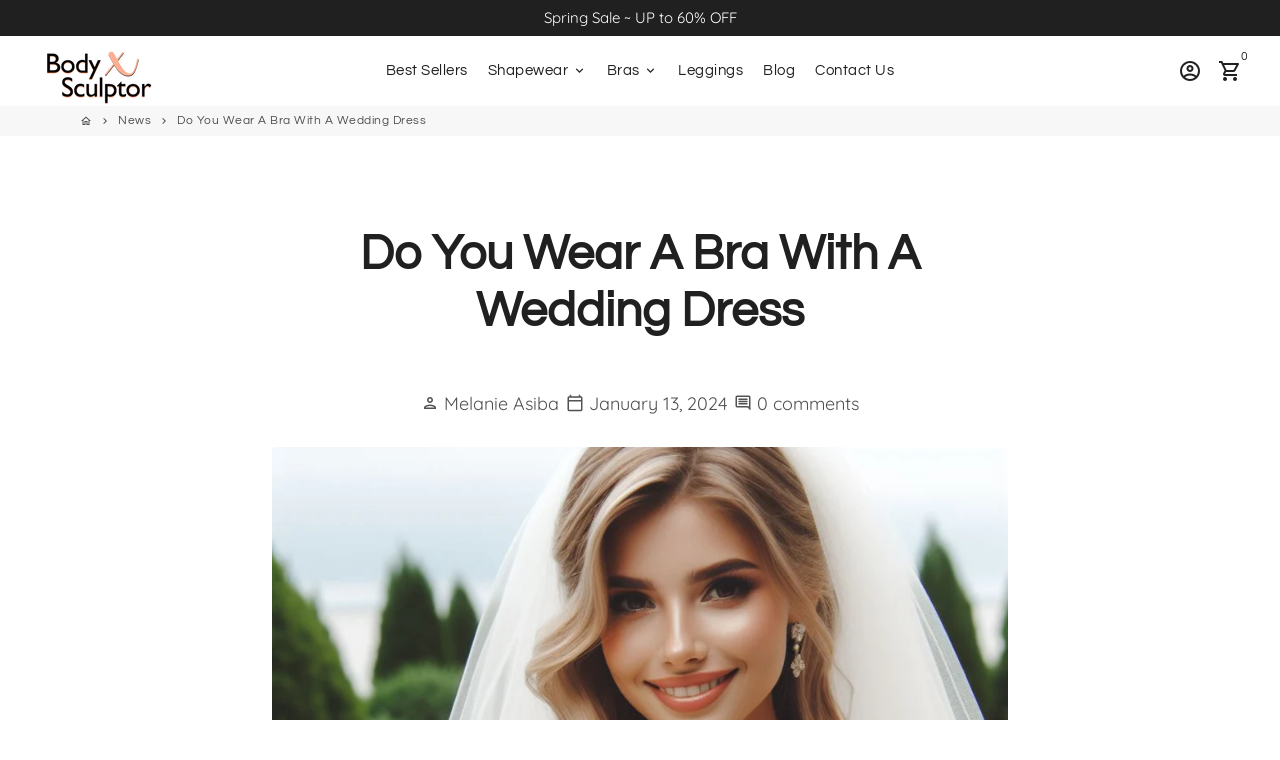

--- FILE ---
content_type: text/html; charset=utf-8
request_url: https://bodysculptorx.com/blogs/news/do-you-wear-a-bra-with-a-wedding-dress
body_size: 46059
content:
<!doctype html>
<html lang="en">
  <head>
<link rel='preconnect dns-prefetch' href='https://api.config-security.com/' crossorigin />
<link rel='preconnect dns-prefetch' href='https://conf.config-security.com/' crossorigin />
<link rel='preconnect dns-prefetch' href='https://whale.camera/' crossorigin />
<script>
/* >> TriplePixel :: start*/
window.TriplePixelData={TripleName:"bodysulptorx.myshopify.com",ver:"2.12",plat:"SHOPIFY",isHeadless:false},function(W,H,A,L,E,_,B,N){function O(U,T,P,H,R){void 0===R&&(R=!1),H=new XMLHttpRequest,P?(H.open("POST",U,!0),H.setRequestHeader("Content-Type","text/plain")):H.open("GET",U,!0),H.send(JSON.stringify(P||{})),H.onreadystatechange=function(){4===H.readyState&&200===H.status?(R=H.responseText,U.includes(".txt")?eval(R):P||(N[B]=R)):(299<H.status||H.status<200)&&T&&!R&&(R=!0,O(U,T-1,P))}}if(N=window,!N[H+"sn"]){N[H+"sn"]=1,L=function(){return Date.now().toString(36)+"_"+Math.random().toString(36)};try{A.setItem(H,1+(0|A.getItem(H)||0)),(E=JSON.parse(A.getItem(H+"U")||"[]")).push({u:location.href,r:document.referrer,t:Date.now(),id:L()}),A.setItem(H+"U",JSON.stringify(E))}catch(e){}var i,m,p;A.getItem('"!nC`')||(_=A,A=N,A[H]||(E=A[H]=function(t,e,a){return void 0===a&&(a=[]),"State"==t?E.s:(W=L(),(E._q=E._q||[]).push([W,t,e].concat(a)),W)},E.s="Installed",E._q=[],E.ch=W,B="configSecurityConfModel",N[B]=1,O("https://conf.config-security.com/model",5),i=L(),m=A[atob("c2NyZWVu")],_.setItem("di_pmt_wt",i),p={id:i,action:"profile",avatar:_.getItem("auth-security_rand_salt_"),time:m[atob("d2lkdGg=")]+":"+m[atob("aGVpZ2h0")],host:A.TriplePixelData.TripleName,plat:A.TriplePixelData.plat,url:window.location.href,ref:document.referrer,ver:A.TriplePixelData.ver},O("https://api.config-security.com/event",5,p),O("https://whale.camera/live/dot.txt",5)))}}("","TriplePixel",localStorage);
/* << TriplePixel :: end*/
</script>
<link rel='preconnect dns-prefetch' href='https://triplewhale-pixel.web.app/' crossorigin />
    
<!-- AnyTrack Tracking Code -->
<script>!function(e,t,n,s,a){(a=t.createElement(n)).async=!0,a.src="https://assets.anytrack.io/1Ajq2EBzRS9n.js",(t=t.getElementsByTagName(n)[0]).parentNode.insertBefore(a,t),e[s]=e[s]||function(){(e[s].q=e[s].q||[]).push(arguments)}}(window,document,"script","AnyTrack");</script>
<!-- End AnyTrack Tracking Code -->
    
<script async src="https://www.googleoptimize.com/optimize.js?id=OPT-PR58W8Q"></script>
  
<script>
/* >> TriplePixel :: start*/
window.TriplePixelData={TripleName:"bodysulptorx.myshopify.com",ver:"1.9.0"},function(W,H,A,L,E,_,B,N){function O(U,T,P,H,R){void 0===R&&(R=!1),H=new XMLHttpRequest,P?(H.open("POST",U,!0),H.setRequestHeader("Content-Type","application/json")):H.open("GET",U,!0),H.send(JSON.stringify(P||{})),H.onreadystatechange=function(){4===H.readyState&&200===H.status?(R=H.responseText,U.includes(".txt")?eval(R):P||(N[B]=R)):(299<H.status||H.status<200)&&T&&!R&&(R=!0,O(U,T-1))}}if(N=window,!N[H+"sn"]){N[H+"sn"]=1;try{A.setItem(H,1+(0|A.getItem(H)||0)),(E=JSON.parse(A.getItem(H+"U")||"[]")).push(location.href),A.setItem(H+"U",JSON.stringify(E))}catch(e){}var i,m,p;A.getItem('"!nC`')||(_=A,A=N,A[H]||(L=function(){return Date.now().toString(36)+"_"+Math.random().toString(36)},E=A[H]=function(t,e){return"State"==t?E.s:(W=L(),(E._q=E._q||[]).push([W,t,e]),W)},E.s="Installed",E._q=[],E.ch=W,B="configSecurityConfModel",N[B]=1,O("//conf.config-security.com/model",5),i=L(),m=A[atob("c2NyZWVu")],_.setItem("di_pmt_wt",i),p={id:i,action:"profile",avatar:_.getItem("auth-security_rand_salt_"),time:m[atob("d2lkdGg=")]+":"+m[atob("aGVpZ2h0")],host:A.TriplePixelData.TripleName,url:window.location.href,ref:document.referrer,ver:window.TriplePixelData.ver},O("//api.config-security.com/",5,p),O("//triplewhale-pixel.web.app/dot1.9.txt",5)))}}("","TriplePixel",localStorage);
/* << TriplePixel :: end*/
</script>
    
    <!-- Basic page needs -->
    <meta charset="utf-8">
    <meta http-equiv="X-UA-Compatible" content="IE=edge,chrome=1">
    <meta name="viewport" content="width=device-width,initial-scale=1,shrink-to-fit=no">
    <meta name="theme-color" content="#ffffff">
    <meta name="apple-mobile-web-app-capable" content="yes">
    <meta name="mobile-web-app-capable" content="yes">
    <meta name="author" content="Debutify">

    
    
      <meta name="robots" content="index">
    

    <!-- Preconnect external ressources -->
    <link rel="preconnect" href="https://cdn.shopify.com" crossorigin>
    <link rel="preconnect" href="https://fonts.shopifycdn.com" crossorigin>
    <link rel="preconnect" href="https://shop.app" crossorigin>
    <link rel="preconnect" href="https://monorail-edge.shopifysvc.com"><!-- Preload assets -->
    <link rel="preload" href="//bodysculptorx.com/cdn/shop/t/32/assets/theme.scss.css?v=117449504869781961331713518428" as="style">
    <link rel="preload" as="font" href="//bodysculptorx.com/cdn/fonts/questrial/questrial_n4.66abac5d8209a647b4bf8089b0451928ef144c07.woff2" type="font/woff2" crossorigin>
    <link rel="preload" as="font" href="//bodysculptorx.com/cdn/fonts/questrial/questrial_n4.66abac5d8209a647b4bf8089b0451928ef144c07.woff2" type="font/woff2" crossorigin>
    <link rel="preload" as="font" href="//bodysculptorx.com/cdn/fonts/quicksand/quicksand_n4.bf8322a9d1da765aa396ad7b6eeb81930a6214de.woff2" type="font/woff2" crossorigin>
    <link rel="preload" as="font" href="//bodysculptorx.com/cdn/shop/t/32/assets/material-icons-outlined.woff2?v=141032514307594503641713414001" type="font/woff2" crossorigin>
    <link rel="preload" href="//bodysculptorx.com/cdn/shop/t/32/assets/jquery-2.2.3.min.js?v=40203790232134668251713414001" as="script">
    <link rel="preload" href="//bodysculptorx.com/cdn/shop/t/32/assets/theme.js?v=153006502295024494291713431802" as="script">
    <link rel="preload" href="//bodysculptorx.com/cdn/shop/t/32/assets/lazysizes.min.js?v=46221891067352676611713414001" as="script"><link rel="canonical" href="https://bodysculptorx.com/blogs/news/do-you-wear-a-bra-with-a-wedding-dress"><!-- Fav icon -->
    <link sizes="192x192" rel="shortcut icon" type="image/png"href="//bodysculptorx.com/cdn/shop/files/waist-logo1_192x192.png?v=1614314826">

    <!-- Title and description -->
    <title>
      Do You Wear A Bra With A Wedding Dress &ndash; BODY SCULPTOR X
    </title><meta name="description" content="One of the most common questions that brides-to-be ask is: do you wear a bra with a wedding dress? The answer is not so simple, as it depends on several factors, such as the dress style, personal comfort, and the built-in features of the gown. In this article, we will explore some of the pros and cons of wearing a bra "><!-- Social meta --><!-- /snippets/social-meta-tags.liquid --><meta property="og:site_name" content="BODY SCULPTOR X">
<meta property="og:url" content="https://bodysculptorx.com/blogs/news/do-you-wear-a-bra-with-a-wedding-dress">
<meta property="og:title" content="Do You Wear A Bra With A Wedding Dress">
<meta property="og:type" content="article">
<meta property="og:description" content="One of the most common questions that brides-to-be ask is: do you wear a bra with a wedding dress? The answer is not so simple, as it depends on several factors, such as the dress style, personal comfort, and the built-in features of the gown. In this article, we will explore some of the pros and cons of wearing a bra "><meta property="og:image" content="http://bodysculptorx.com/cdn/shop/articles/bsx_9_1200x1200.jpg?v=1705161586">
<meta property="og:image:secure_url" content="https://bodysculptorx.com/cdn/shop/articles/bsx_9_1200x1200.jpg?v=1705161586"><meta name="twitter:card" content="summary_large_image">
<meta name="twitter:title" content="Do You Wear A Bra With A Wedding Dress">
<meta name="twitter:description" content="One of the most common questions that brides-to-be ask is: do you wear a bra with a wedding dress? The answer is not so simple, as it depends on several factors, such as the dress style, personal comfort, and the built-in features of the gown. In this article, we will explore some of the pros and cons of wearing a bra ">
<!-- CSS  -->
    <link href="//bodysculptorx.com/cdn/shop/t/32/assets/theme.scss.css?v=117449504869781961331713518428" rel="stylesheet" type="text/css" media="all" />
    <link href="//bodysculptorx.com/cdn/shop/t/32/assets/custom.css?v=56746224989504808371713414001" rel="stylesheet" type="text/css" media="all" />

    <!-- Load fonts independently to prevent redering blocks -->
    <style>
      @font-face {
  font-family: Questrial;
  font-weight: 400;
  font-style: normal;
  font-display: swap;
  src: url("//bodysculptorx.com/cdn/fonts/questrial/questrial_n4.66abac5d8209a647b4bf8089b0451928ef144c07.woff2") format("woff2"),
       url("//bodysculptorx.com/cdn/fonts/questrial/questrial_n4.e86c53e77682db9bf4b0ee2dd71f214dc16adda4.woff") format("woff");
}

      @font-face {
  font-family: Questrial;
  font-weight: 400;
  font-style: normal;
  font-display: swap;
  src: url("//bodysculptorx.com/cdn/fonts/questrial/questrial_n4.66abac5d8209a647b4bf8089b0451928ef144c07.woff2") format("woff2"),
       url("//bodysculptorx.com/cdn/fonts/questrial/questrial_n4.e86c53e77682db9bf4b0ee2dd71f214dc16adda4.woff") format("woff");
}

      @font-face {
  font-family: Quicksand;
  font-weight: 400;
  font-style: normal;
  font-display: swap;
  src: url("//bodysculptorx.com/cdn/fonts/quicksand/quicksand_n4.bf8322a9d1da765aa396ad7b6eeb81930a6214de.woff2") format("woff2"),
       url("//bodysculptorx.com/cdn/fonts/quicksand/quicksand_n4.fa4cbd232d3483059e72b11f7239959a64c98426.woff") format("woff");
}

      @font-face {
  font-family: Quicksand;
  font-weight: 700;
  font-style: normal;
  font-display: swap;
  src: url("//bodysculptorx.com/cdn/fonts/quicksand/quicksand_n7.d375fe11182475f82f7bb6306a0a0e4018995610.woff2") format("woff2"),
       url("//bodysculptorx.com/cdn/fonts/quicksand/quicksand_n7.8ac2ae2fc4b90ef79aaa7aedb927d39f9f9aa3f4.woff") format("woff");
}

      
      
      
      @font-face {
        font-family: Material Icons Outlined;
        font-weight: 400;
        font-style: normal;
        font-display: block;
        src: url(//bodysculptorx.com/cdn/shop/t/32/assets/material-icons-outlined.woff2?v=141032514307594503641713414001) format("woff2");
      }
    </style>

    <!-- Theme strings and settings -->
    <script>window.debutify = false;window.theme = window.theme || {};

      theme.variables = {
        small: 769,
        postSmall: 769.1,
        animationDuration: 600,
        animationSlow: 1000,
        transitionSpeed: 300,
        fastClickPluginLink: "\/\/bodysculptorx.com\/cdn\/shop\/t\/32\/assets\/FastClick.js?v=80848051190165111191713414001",
        jQueryUIPluginLink: "\/\/bodysculptorx.com\/cdn\/shop\/t\/32\/assets\/jquery-ui.min.js?v=70596825350812787271713414001",
        jQueryUIAutocompletePluginLink: "\/\/bodysculptorx.com\/cdn\/shop\/t\/32\/assets\/jquery.ui.autocomplete.scroll.min.js?v=65694924680175604831713414001",
        jQueryExitIntentPluginLink: "\/\/bodysculptorx.com\/cdn\/shop\/t\/32\/assets\/jquery.exitintent.min.js?v=141936771459652646111713414001",
        trackingPluginLink: "\/\/www.17track.net\/externalcall.js"
      };

      theme.settings = {
        cartType: "drawer",
        stickyHeader: true,
        heightHeader: 70,
        heightHeaderMobile: 60,
        icon: "material-icons-outlined",
        currencyOriginalPrice: true,
        customCurrency: true,
        dbtfyATCAnimationType: "shake",
        dbtfyATCAnimationInterval: 6,
        dbtfySalesCountdownDays: "d",
        dbtfySalesCountdownHours: "h",
        dbtfySalesCountdownMinutes: "m",
        dbtfySalesCountdownSeconds: "s",
        dbtfyShopProtectImage: true,
        dbtfyShopProtectDrag: true,
        dbtfyShopProtectTextProduct: true,
        dbtfyShopProtectTextArticle: true,
        dbtfyShopProtectCollection: true,
        isSearchEnabled: false,
        customScript: "",
      };

      theme.strings = {
        zoomClose: "Close (Esc)",
        zoomPrev: "Previous (Left arrow key)",
        zoomNext: "Next (Right arrow key)",
        moneyFormat: "\u003cspan class=money\u003e${{amount}} \u003c\/span\u003e",
        moneyWithCurrencyFormat: "${{amount}} USD",
        currencyFormat: "money_format",
        defaultCurrency: "USD",
        saveFormat: "Save {{ saved_amount }}",
        addressError: "Error looking up that address",
        addressNoResults: "No results for that address",
        addressQueryLimit: "You have exceeded the Google API usage limit. Consider upgrading to a \u003ca href=\"https:\/\/developers.google.com\/maps\/premium\/usage-limits\"\u003ePremium Plan\u003c\/a\u003e.",
        authError: "There was a problem authenticating your Google Maps account.",
        cartCookie: "Enable cookies to use the shopping cart",
        addToCart: "Add to Cart",
        soldOut: "Sold Out",
        unavailable: "Unavailable",
        regularPrice: "Regular price",
        salePrice: "Sale price",
        saveLabel: "Save {{ saved_amount }}",
        quantityLabel: "Quantity",
        shopCurrency: "USD",shopPrimaryLocale: "en",};

      window.lazySizesConfig = window.lazySizesConfig || {};
      window.lazySizesConfig.customMedia = {
        "--small": `(max-width: ${theme.variables.small}px)`
      };
    </script>

    <!-- JS -->
    <script src="//bodysculptorx.com/cdn/shop/t/32/assets/jquery-2.2.3.min.js?v=40203790232134668251713414001" type="text/javascript"></script>

    <script src="//bodysculptorx.com/cdn/shop/t/32/assets/theme.js?v=153006502295024494291713431802" defer="defer"></script>

    <script src="//bodysculptorx.com/cdn/shop/t/32/assets/lazysizes.min.js?v=46221891067352676611713414001" async="async"></script>

    <script src="//bodysculptorx.com/cdn/shop/t/32/assets/custom.js?v=74854542880923655761713414001"></script>
    
    <link href="//cdnjs.cloudflare.com/ajax/libs/font-awesome/4.7.0/css/font-awesome.min.css" rel="stylesheet" type="text/css" media="all" />
<!-- Header hook for plugins -->
    <script>window.performance && window.performance.mark && window.performance.mark('shopify.content_for_header.start');</script><meta name="google-site-verification" content="pgRSNgBcGfnLLFYTiW-ujWmm7GBKZNJSmfxQq_vt1pw">
<meta id="shopify-digital-wallet" name="shopify-digital-wallet" content="/48188096671/digital_wallets/dialog">
<meta name="shopify-checkout-api-token" content="495b9fe4199f4ddb61d0d41ba3cd1bb8">
<meta id="in-context-paypal-metadata" data-shop-id="48188096671" data-venmo-supported="true" data-environment="production" data-locale="en_US" data-paypal-v4="true" data-currency="USD">
<link rel="alternate" type="application/atom+xml" title="Feed" href="/blogs/news.atom" />
<link rel="alternate" hreflang="x-default" href="https://bodysculptorx.com/blogs/news/do-you-wear-a-bra-with-a-wedding-dress">
<link rel="alternate" hreflang="en" href="https://bodysculptorx.com/blogs/news/do-you-wear-a-bra-with-a-wedding-dress">
<link rel="alternate" hreflang="de" href="https://bodysculptorx.com/de/blogs/news/do-you-wear-a-bra-with-a-wedding-dress">
<link rel="alternate" hreflang="es" href="https://bodysculptorx.com/es/blogs/noticias/do-you-wear-a-bra-with-a-wedding-dress">
<link rel="alternate" hreflang="en-AE" href="https://bodysculptorx.com/en-ae/blogs/news/do-you-wear-a-bra-with-a-wedding-dress">
<link rel="alternate" hreflang="en-DK" href="https://bodysculptorx.com/en-dk/blogs/news/do-you-wear-a-bra-with-a-wedding-dress">
<link rel="alternate" hreflang="en-AX" href="https://bodysculptorx.com/en-eu/blogs/news/do-you-wear-a-bra-with-a-wedding-dress">
<link rel="alternate" hreflang="es-AX" href="https://bodysculptorx.com/es-eu/blogs/noticias/do-you-wear-a-bra-with-a-wedding-dress">
<link rel="alternate" hreflang="en-AD" href="https://bodysculptorx.com/en-eu/blogs/news/do-you-wear-a-bra-with-a-wedding-dress">
<link rel="alternate" hreflang="es-AD" href="https://bodysculptorx.com/es-eu/blogs/noticias/do-you-wear-a-bra-with-a-wedding-dress">
<link rel="alternate" hreflang="en-CY" href="https://bodysculptorx.com/en-eu/blogs/news/do-you-wear-a-bra-with-a-wedding-dress">
<link rel="alternate" hreflang="es-CY" href="https://bodysculptorx.com/es-eu/blogs/noticias/do-you-wear-a-bra-with-a-wedding-dress">
<link rel="alternate" hreflang="en-EE" href="https://bodysculptorx.com/en-eu/blogs/news/do-you-wear-a-bra-with-a-wedding-dress">
<link rel="alternate" hreflang="es-EE" href="https://bodysculptorx.com/es-eu/blogs/noticias/do-you-wear-a-bra-with-a-wedding-dress">
<link rel="alternate" hreflang="en-FI" href="https://bodysculptorx.com/en-eu/blogs/news/do-you-wear-a-bra-with-a-wedding-dress">
<link rel="alternate" hreflang="es-FI" href="https://bodysculptorx.com/es-eu/blogs/noticias/do-you-wear-a-bra-with-a-wedding-dress">
<link rel="alternate" hreflang="en-FR" href="https://bodysculptorx.com/en-eu/blogs/news/do-you-wear-a-bra-with-a-wedding-dress">
<link rel="alternate" hreflang="es-FR" href="https://bodysculptorx.com/es-eu/blogs/noticias/do-you-wear-a-bra-with-a-wedding-dress">
<link rel="alternate" hreflang="en-GF" href="https://bodysculptorx.com/en-eu/blogs/news/do-you-wear-a-bra-with-a-wedding-dress">
<link rel="alternate" hreflang="es-GF" href="https://bodysculptorx.com/es-eu/blogs/noticias/do-you-wear-a-bra-with-a-wedding-dress">
<link rel="alternate" hreflang="en-TF" href="https://bodysculptorx.com/en-eu/blogs/news/do-you-wear-a-bra-with-a-wedding-dress">
<link rel="alternate" hreflang="es-TF" href="https://bodysculptorx.com/es-eu/blogs/noticias/do-you-wear-a-bra-with-a-wedding-dress">
<link rel="alternate" hreflang="en-GR" href="https://bodysculptorx.com/en-eu/blogs/news/do-you-wear-a-bra-with-a-wedding-dress">
<link rel="alternate" hreflang="es-GR" href="https://bodysculptorx.com/es-eu/blogs/noticias/do-you-wear-a-bra-with-a-wedding-dress">
<link rel="alternate" hreflang="en-GP" href="https://bodysculptorx.com/en-eu/blogs/news/do-you-wear-a-bra-with-a-wedding-dress">
<link rel="alternate" hreflang="es-GP" href="https://bodysculptorx.com/es-eu/blogs/noticias/do-you-wear-a-bra-with-a-wedding-dress">
<link rel="alternate" hreflang="en-VA" href="https://bodysculptorx.com/en-eu/blogs/news/do-you-wear-a-bra-with-a-wedding-dress">
<link rel="alternate" hreflang="es-VA" href="https://bodysculptorx.com/es-eu/blogs/noticias/do-you-wear-a-bra-with-a-wedding-dress">
<link rel="alternate" hreflang="en-IE" href="https://bodysculptorx.com/en-eu/blogs/news/do-you-wear-a-bra-with-a-wedding-dress">
<link rel="alternate" hreflang="es-IE" href="https://bodysculptorx.com/es-eu/blogs/noticias/do-you-wear-a-bra-with-a-wedding-dress">
<link rel="alternate" hreflang="en-IT" href="https://bodysculptorx.com/en-eu/blogs/news/do-you-wear-a-bra-with-a-wedding-dress">
<link rel="alternate" hreflang="es-IT" href="https://bodysculptorx.com/es-eu/blogs/noticias/do-you-wear-a-bra-with-a-wedding-dress">
<link rel="alternate" hreflang="en-XK" href="https://bodysculptorx.com/en-eu/blogs/news/do-you-wear-a-bra-with-a-wedding-dress">
<link rel="alternate" hreflang="es-XK" href="https://bodysculptorx.com/es-eu/blogs/noticias/do-you-wear-a-bra-with-a-wedding-dress">
<link rel="alternate" hreflang="en-LV" href="https://bodysculptorx.com/en-eu/blogs/news/do-you-wear-a-bra-with-a-wedding-dress">
<link rel="alternate" hreflang="es-LV" href="https://bodysculptorx.com/es-eu/blogs/noticias/do-you-wear-a-bra-with-a-wedding-dress">
<link rel="alternate" hreflang="en-LT" href="https://bodysculptorx.com/en-eu/blogs/news/do-you-wear-a-bra-with-a-wedding-dress">
<link rel="alternate" hreflang="es-LT" href="https://bodysculptorx.com/es-eu/blogs/noticias/do-you-wear-a-bra-with-a-wedding-dress">
<link rel="alternate" hreflang="en-MT" href="https://bodysculptorx.com/en-eu/blogs/news/do-you-wear-a-bra-with-a-wedding-dress">
<link rel="alternate" hreflang="es-MT" href="https://bodysculptorx.com/es-eu/blogs/noticias/do-you-wear-a-bra-with-a-wedding-dress">
<link rel="alternate" hreflang="en-MQ" href="https://bodysculptorx.com/en-eu/blogs/news/do-you-wear-a-bra-with-a-wedding-dress">
<link rel="alternate" hreflang="es-MQ" href="https://bodysculptorx.com/es-eu/blogs/noticias/do-you-wear-a-bra-with-a-wedding-dress">
<link rel="alternate" hreflang="en-YT" href="https://bodysculptorx.com/en-eu/blogs/news/do-you-wear-a-bra-with-a-wedding-dress">
<link rel="alternate" hreflang="es-YT" href="https://bodysculptorx.com/es-eu/blogs/noticias/do-you-wear-a-bra-with-a-wedding-dress">
<link rel="alternate" hreflang="en-MC" href="https://bodysculptorx.com/en-eu/blogs/news/do-you-wear-a-bra-with-a-wedding-dress">
<link rel="alternate" hreflang="es-MC" href="https://bodysculptorx.com/es-eu/blogs/noticias/do-you-wear-a-bra-with-a-wedding-dress">
<link rel="alternate" hreflang="en-ME" href="https://bodysculptorx.com/en-eu/blogs/news/do-you-wear-a-bra-with-a-wedding-dress">
<link rel="alternate" hreflang="es-ME" href="https://bodysculptorx.com/es-eu/blogs/noticias/do-you-wear-a-bra-with-a-wedding-dress">
<link rel="alternate" hreflang="en-NL" href="https://bodysculptorx.com/en-eu/blogs/news/do-you-wear-a-bra-with-a-wedding-dress">
<link rel="alternate" hreflang="es-NL" href="https://bodysculptorx.com/es-eu/blogs/noticias/do-you-wear-a-bra-with-a-wedding-dress">
<link rel="alternate" hreflang="en-PT" href="https://bodysculptorx.com/en-eu/blogs/news/do-you-wear-a-bra-with-a-wedding-dress">
<link rel="alternate" hreflang="es-PT" href="https://bodysculptorx.com/es-eu/blogs/noticias/do-you-wear-a-bra-with-a-wedding-dress">
<link rel="alternate" hreflang="en-RE" href="https://bodysculptorx.com/en-eu/blogs/news/do-you-wear-a-bra-with-a-wedding-dress">
<link rel="alternate" hreflang="es-RE" href="https://bodysculptorx.com/es-eu/blogs/noticias/do-you-wear-a-bra-with-a-wedding-dress">
<link rel="alternate" hreflang="en-BL" href="https://bodysculptorx.com/en-eu/blogs/news/do-you-wear-a-bra-with-a-wedding-dress">
<link rel="alternate" hreflang="es-BL" href="https://bodysculptorx.com/es-eu/blogs/noticias/do-you-wear-a-bra-with-a-wedding-dress">
<link rel="alternate" hreflang="en-MF" href="https://bodysculptorx.com/en-eu/blogs/news/do-you-wear-a-bra-with-a-wedding-dress">
<link rel="alternate" hreflang="es-MF" href="https://bodysculptorx.com/es-eu/blogs/noticias/do-you-wear-a-bra-with-a-wedding-dress">
<link rel="alternate" hreflang="en-PM" href="https://bodysculptorx.com/en-eu/blogs/news/do-you-wear-a-bra-with-a-wedding-dress">
<link rel="alternate" hreflang="es-PM" href="https://bodysculptorx.com/es-eu/blogs/noticias/do-you-wear-a-bra-with-a-wedding-dress">
<link rel="alternate" hreflang="en-SM" href="https://bodysculptorx.com/en-eu/blogs/news/do-you-wear-a-bra-with-a-wedding-dress">
<link rel="alternate" hreflang="es-SM" href="https://bodysculptorx.com/es-eu/blogs/noticias/do-you-wear-a-bra-with-a-wedding-dress">
<link rel="alternate" hreflang="en-SK" href="https://bodysculptorx.com/en-eu/blogs/news/do-you-wear-a-bra-with-a-wedding-dress">
<link rel="alternate" hreflang="es-SK" href="https://bodysculptorx.com/es-eu/blogs/noticias/do-you-wear-a-bra-with-a-wedding-dress">
<link rel="alternate" hreflang="en-SI" href="https://bodysculptorx.com/en-eu/blogs/news/do-you-wear-a-bra-with-a-wedding-dress">
<link rel="alternate" hreflang="es-SI" href="https://bodysculptorx.com/es-eu/blogs/noticias/do-you-wear-a-bra-with-a-wedding-dress">
<link rel="alternate" hreflang="en-ES" href="https://bodysculptorx.com/en-eu/blogs/news/do-you-wear-a-bra-with-a-wedding-dress">
<link rel="alternate" hreflang="es-ES" href="https://bodysculptorx.com/es-eu/blogs/noticias/do-you-wear-a-bra-with-a-wedding-dress">
<link rel="alternate" hreflang="en-GB" href="https://bodysculptorx.com/en-gb/blogs/news/do-you-wear-a-bra-with-a-wedding-dress">
<link rel="alternate" hreflang="en-NO" href="https://bodysculptorx.com/en-no/blogs/news/do-you-wear-a-bra-with-a-wedding-dress">
<link rel="alternate" hreflang="en-SE" href="https://bodysculptorx.com/en-se/blogs/news/do-you-wear-a-bra-with-a-wedding-dress">
<link rel="alternate" hreflang="en-SG" href="https://bodysculptorx.com/en-sg/blogs/news/do-you-wear-a-bra-with-a-wedding-dress">
<link rel="alternate" hreflang="en-DE" href="https://bodysculptorx.com/en-de/blogs/news/do-you-wear-a-bra-with-a-wedding-dress">
<link rel="alternate" hreflang="en-AT" href="https://bodysculptorx.com/en-de/blogs/news/do-you-wear-a-bra-with-a-wedding-dress">
<link rel="alternate" hreflang="en-BE" href="https://bodysculptorx.com/en-de/blogs/news/do-you-wear-a-bra-with-a-wedding-dress">
<link rel="alternate" hreflang="en-CH" href="https://bodysculptorx.com/en-de/blogs/news/do-you-wear-a-bra-with-a-wedding-dress">
<link rel="alternate" hreflang="en-LU" href="https://bodysculptorx.com/en-de/blogs/news/do-you-wear-a-bra-with-a-wedding-dress">
<link rel="alternate" hreflang="en-MX" href="https://bodysculptorx.com/en-mx/blogs/news/do-you-wear-a-bra-with-a-wedding-dress">
<link rel="alternate" hreflang="es-MX" href="https://bodysculptorx.com/es-mx/blogs/noticias/do-you-wear-a-bra-with-a-wedding-dress">
<script async="async" src="/checkouts/internal/preloads.js?locale=en-US"></script>
<link rel="preconnect" href="https://shop.app" crossorigin="anonymous">
<script async="async" src="https://shop.app/checkouts/internal/preloads.js?locale=en-US&shop_id=48188096671" crossorigin="anonymous"></script>
<script id="apple-pay-shop-capabilities" type="application/json">{"shopId":48188096671,"countryCode":"US","currencyCode":"USD","merchantCapabilities":["supports3DS"],"merchantId":"gid:\/\/shopify\/Shop\/48188096671","merchantName":"BODY SCULPTOR X","requiredBillingContactFields":["postalAddress","email"],"requiredShippingContactFields":["postalAddress","email"],"shippingType":"shipping","supportedNetworks":["visa","masterCard","amex","discover","elo","jcb"],"total":{"type":"pending","label":"BODY SCULPTOR X","amount":"1.00"},"shopifyPaymentsEnabled":true,"supportsSubscriptions":true}</script>
<script id="shopify-features" type="application/json">{"accessToken":"495b9fe4199f4ddb61d0d41ba3cd1bb8","betas":["rich-media-storefront-analytics"],"domain":"bodysculptorx.com","predictiveSearch":true,"shopId":48188096671,"locale":"en"}</script>
<script>var Shopify = Shopify || {};
Shopify.shop = "bodysulptorx.myshopify.com";
Shopify.locale = "en";
Shopify.currency = {"active":"USD","rate":"1.0"};
Shopify.country = "US";
Shopify.theme = {"name":"Bodysculptorx | Codify infotech (18-4-24)","id":141924991200,"schema_name":"Debutify","schema_version":"3.0.1","theme_store_id":null,"role":"main"};
Shopify.theme.handle = "null";
Shopify.theme.style = {"id":null,"handle":null};
Shopify.cdnHost = "bodysculptorx.com/cdn";
Shopify.routes = Shopify.routes || {};
Shopify.routes.root = "/";</script>
<script type="module">!function(o){(o.Shopify=o.Shopify||{}).modules=!0}(window);</script>
<script>!function(o){function n(){var o=[];function n(){o.push(Array.prototype.slice.apply(arguments))}return n.q=o,n}var t=o.Shopify=o.Shopify||{};t.loadFeatures=n(),t.autoloadFeatures=n()}(window);</script>
<script>
  window.ShopifyPay = window.ShopifyPay || {};
  window.ShopifyPay.apiHost = "shop.app\/pay";
  window.ShopifyPay.redirectState = null;
</script>
<script id="shop-js-analytics" type="application/json">{"pageType":"article"}</script>
<script defer="defer" async type="module" src="//bodysculptorx.com/cdn/shopifycloud/shop-js/modules/v2/client.init-shop-cart-sync_C5BV16lS.en.esm.js"></script>
<script defer="defer" async type="module" src="//bodysculptorx.com/cdn/shopifycloud/shop-js/modules/v2/chunk.common_CygWptCX.esm.js"></script>
<script type="module">
  await import("//bodysculptorx.com/cdn/shopifycloud/shop-js/modules/v2/client.init-shop-cart-sync_C5BV16lS.en.esm.js");
await import("//bodysculptorx.com/cdn/shopifycloud/shop-js/modules/v2/chunk.common_CygWptCX.esm.js");

  window.Shopify.SignInWithShop?.initShopCartSync?.({"fedCMEnabled":true,"windoidEnabled":true});

</script>
<script>
  window.Shopify = window.Shopify || {};
  if (!window.Shopify.featureAssets) window.Shopify.featureAssets = {};
  window.Shopify.featureAssets['shop-js'] = {"shop-cart-sync":["modules/v2/client.shop-cart-sync_ZFArdW7E.en.esm.js","modules/v2/chunk.common_CygWptCX.esm.js"],"init-fed-cm":["modules/v2/client.init-fed-cm_CmiC4vf6.en.esm.js","modules/v2/chunk.common_CygWptCX.esm.js"],"shop-button":["modules/v2/client.shop-button_tlx5R9nI.en.esm.js","modules/v2/chunk.common_CygWptCX.esm.js"],"shop-cash-offers":["modules/v2/client.shop-cash-offers_DOA2yAJr.en.esm.js","modules/v2/chunk.common_CygWptCX.esm.js","modules/v2/chunk.modal_D71HUcav.esm.js"],"init-windoid":["modules/v2/client.init-windoid_sURxWdc1.en.esm.js","modules/v2/chunk.common_CygWptCX.esm.js"],"shop-toast-manager":["modules/v2/client.shop-toast-manager_ClPi3nE9.en.esm.js","modules/v2/chunk.common_CygWptCX.esm.js"],"init-shop-email-lookup-coordinator":["modules/v2/client.init-shop-email-lookup-coordinator_B8hsDcYM.en.esm.js","modules/v2/chunk.common_CygWptCX.esm.js"],"init-shop-cart-sync":["modules/v2/client.init-shop-cart-sync_C5BV16lS.en.esm.js","modules/v2/chunk.common_CygWptCX.esm.js"],"avatar":["modules/v2/client.avatar_BTnouDA3.en.esm.js"],"pay-button":["modules/v2/client.pay-button_FdsNuTd3.en.esm.js","modules/v2/chunk.common_CygWptCX.esm.js"],"init-customer-accounts":["modules/v2/client.init-customer-accounts_DxDtT_ad.en.esm.js","modules/v2/client.shop-login-button_C5VAVYt1.en.esm.js","modules/v2/chunk.common_CygWptCX.esm.js","modules/v2/chunk.modal_D71HUcav.esm.js"],"init-shop-for-new-customer-accounts":["modules/v2/client.init-shop-for-new-customer-accounts_ChsxoAhi.en.esm.js","modules/v2/client.shop-login-button_C5VAVYt1.en.esm.js","modules/v2/chunk.common_CygWptCX.esm.js","modules/v2/chunk.modal_D71HUcav.esm.js"],"shop-login-button":["modules/v2/client.shop-login-button_C5VAVYt1.en.esm.js","modules/v2/chunk.common_CygWptCX.esm.js","modules/v2/chunk.modal_D71HUcav.esm.js"],"init-customer-accounts-sign-up":["modules/v2/client.init-customer-accounts-sign-up_CPSyQ0Tj.en.esm.js","modules/v2/client.shop-login-button_C5VAVYt1.en.esm.js","modules/v2/chunk.common_CygWptCX.esm.js","modules/v2/chunk.modal_D71HUcav.esm.js"],"shop-follow-button":["modules/v2/client.shop-follow-button_Cva4Ekp9.en.esm.js","modules/v2/chunk.common_CygWptCX.esm.js","modules/v2/chunk.modal_D71HUcav.esm.js"],"checkout-modal":["modules/v2/client.checkout-modal_BPM8l0SH.en.esm.js","modules/v2/chunk.common_CygWptCX.esm.js","modules/v2/chunk.modal_D71HUcav.esm.js"],"lead-capture":["modules/v2/client.lead-capture_Bi8yE_yS.en.esm.js","modules/v2/chunk.common_CygWptCX.esm.js","modules/v2/chunk.modal_D71HUcav.esm.js"],"shop-login":["modules/v2/client.shop-login_D6lNrXab.en.esm.js","modules/v2/chunk.common_CygWptCX.esm.js","modules/v2/chunk.modal_D71HUcav.esm.js"],"payment-terms":["modules/v2/client.payment-terms_CZxnsJam.en.esm.js","modules/v2/chunk.common_CygWptCX.esm.js","modules/v2/chunk.modal_D71HUcav.esm.js"]};
</script>
<script>(function() {
  var isLoaded = false;
  function asyncLoad() {
    if (isLoaded) return;
    isLoaded = true;
    var urls = ["https:\/\/sizechart.apps.avada.io\/scripttag\/avada-size-chart.min.js?shop=bodysulptorx.myshopify.com","https:\/\/d18eg7dreypte5.cloudfront.net\/scripts\/integrations\/subscription.js?shop=bodysulptorx.myshopify.com","\/\/cdn.shopify.com\/s\/files\/1\/0875\/2064\/files\/easyslider-1.0.0.js?shop=bodysulptorx.myshopify.com","https:\/\/d18eg7dreypte5.cloudfront.net\/browse-abandonment\/smsbump_timer.js?shop=bodysulptorx.myshopify.com","https:\/\/intg.snapchat.com\/shopify\/shopify-scevent-init.js?id=d8c1a26a-6af0-4173-85ef-73c1fc433e51\u0026shop=bodysulptorx.myshopify.com"];
    for (var i = 0; i < urls.length; i++) {
      var s = document.createElement('script');
      s.type = 'text/javascript';
      s.async = true;
      s.src = urls[i];
      var x = document.getElementsByTagName('script')[0];
      x.parentNode.insertBefore(s, x);
    }
  };
  if(window.attachEvent) {
    window.attachEvent('onload', asyncLoad);
  } else {
    window.addEventListener('load', asyncLoad, false);
  }
})();</script>
<script id="__st">var __st={"a":48188096671,"offset":-21600,"reqid":"aa47ebd9-7333-4259-9c70-e339571545ef-1768646843","pageurl":"bodysculptorx.com\/blogs\/news\/do-you-wear-a-bra-with-a-wedding-dress","s":"articles-590665875680","u":"c4ac42f47a0c","p":"article","rtyp":"article","rid":590665875680};</script>
<script>window.ShopifyPaypalV4VisibilityTracking = true;</script>
<script id="captcha-bootstrap">!function(){'use strict';const t='contact',e='account',n='new_comment',o=[[t,t],['blogs',n],['comments',n],[t,'customer']],c=[[e,'customer_login'],[e,'guest_login'],[e,'recover_customer_password'],[e,'create_customer']],r=t=>t.map((([t,e])=>`form[action*='/${t}']:not([data-nocaptcha='true']) input[name='form_type'][value='${e}']`)).join(','),a=t=>()=>t?[...document.querySelectorAll(t)].map((t=>t.form)):[];function s(){const t=[...o],e=r(t);return a(e)}const i='password',u='form_key',d=['recaptcha-v3-token','g-recaptcha-response','h-captcha-response',i],f=()=>{try{return window.sessionStorage}catch{return}},m='__shopify_v',_=t=>t.elements[u];function p(t,e,n=!1){try{const o=window.sessionStorage,c=JSON.parse(o.getItem(e)),{data:r}=function(t){const{data:e,action:n}=t;return t[m]||n?{data:e,action:n}:{data:t,action:n}}(c);for(const[e,n]of Object.entries(r))t.elements[e]&&(t.elements[e].value=n);n&&o.removeItem(e)}catch(o){console.error('form repopulation failed',{error:o})}}const l='form_type',E='cptcha';function T(t){t.dataset[E]=!0}const w=window,h=w.document,L='Shopify',v='ce_forms',y='captcha';let A=!1;((t,e)=>{const n=(g='f06e6c50-85a8-45c8-87d0-21a2b65856fe',I='https://cdn.shopify.com/shopifycloud/storefront-forms-hcaptcha/ce_storefront_forms_captcha_hcaptcha.v1.5.2.iife.js',D={infoText:'Protected by hCaptcha',privacyText:'Privacy',termsText:'Terms'},(t,e,n)=>{const o=w[L][v],c=o.bindForm;if(c)return c(t,g,e,D).then(n);var r;o.q.push([[t,g,e,D],n]),r=I,A||(h.body.append(Object.assign(h.createElement('script'),{id:'captcha-provider',async:!0,src:r})),A=!0)});var g,I,D;w[L]=w[L]||{},w[L][v]=w[L][v]||{},w[L][v].q=[],w[L][y]=w[L][y]||{},w[L][y].protect=function(t,e){n(t,void 0,e),T(t)},Object.freeze(w[L][y]),function(t,e,n,w,h,L){const[v,y,A,g]=function(t,e,n){const i=e?o:[],u=t?c:[],d=[...i,...u],f=r(d),m=r(i),_=r(d.filter((([t,e])=>n.includes(e))));return[a(f),a(m),a(_),s()]}(w,h,L),I=t=>{const e=t.target;return e instanceof HTMLFormElement?e:e&&e.form},D=t=>v().includes(t);t.addEventListener('submit',(t=>{const e=I(t);if(!e)return;const n=D(e)&&!e.dataset.hcaptchaBound&&!e.dataset.recaptchaBound,o=_(e),c=g().includes(e)&&(!o||!o.value);(n||c)&&t.preventDefault(),c&&!n&&(function(t){try{if(!f())return;!function(t){const e=f();if(!e)return;const n=_(t);if(!n)return;const o=n.value;o&&e.removeItem(o)}(t);const e=Array.from(Array(32),(()=>Math.random().toString(36)[2])).join('');!function(t,e){_(t)||t.append(Object.assign(document.createElement('input'),{type:'hidden',name:u})),t.elements[u].value=e}(t,e),function(t,e){const n=f();if(!n)return;const o=[...t.querySelectorAll(`input[type='${i}']`)].map((({name:t})=>t)),c=[...d,...o],r={};for(const[a,s]of new FormData(t).entries())c.includes(a)||(r[a]=s);n.setItem(e,JSON.stringify({[m]:1,action:t.action,data:r}))}(t,e)}catch(e){console.error('failed to persist form',e)}}(e),e.submit())}));const S=(t,e)=>{t&&!t.dataset[E]&&(n(t,e.some((e=>e===t))),T(t))};for(const o of['focusin','change'])t.addEventListener(o,(t=>{const e=I(t);D(e)&&S(e,y())}));const B=e.get('form_key'),M=e.get(l),P=B&&M;t.addEventListener('DOMContentLoaded',(()=>{const t=y();if(P)for(const e of t)e.elements[l].value===M&&p(e,B);[...new Set([...A(),...v().filter((t=>'true'===t.dataset.shopifyCaptcha))])].forEach((e=>S(e,t)))}))}(h,new URLSearchParams(w.location.search),n,t,e,['guest_login'])})(!0,!0)}();</script>
<script integrity="sha256-4kQ18oKyAcykRKYeNunJcIwy7WH5gtpwJnB7kiuLZ1E=" data-source-attribution="shopify.loadfeatures" defer="defer" src="//bodysculptorx.com/cdn/shopifycloud/storefront/assets/storefront/load_feature-a0a9edcb.js" crossorigin="anonymous"></script>
<script crossorigin="anonymous" defer="defer" src="//bodysculptorx.com/cdn/shopifycloud/storefront/assets/shopify_pay/storefront-65b4c6d7.js?v=20250812"></script>
<script data-source-attribution="shopify.dynamic_checkout.dynamic.init">var Shopify=Shopify||{};Shopify.PaymentButton=Shopify.PaymentButton||{isStorefrontPortableWallets:!0,init:function(){window.Shopify.PaymentButton.init=function(){};var t=document.createElement("script");t.src="https://bodysculptorx.com/cdn/shopifycloud/portable-wallets/latest/portable-wallets.en.js",t.type="module",document.head.appendChild(t)}};
</script>
<script data-source-attribution="shopify.dynamic_checkout.buyer_consent">
  function portableWalletsHideBuyerConsent(e){var t=document.getElementById("shopify-buyer-consent"),n=document.getElementById("shopify-subscription-policy-button");t&&n&&(t.classList.add("hidden"),t.setAttribute("aria-hidden","true"),n.removeEventListener("click",e))}function portableWalletsShowBuyerConsent(e){var t=document.getElementById("shopify-buyer-consent"),n=document.getElementById("shopify-subscription-policy-button");t&&n&&(t.classList.remove("hidden"),t.removeAttribute("aria-hidden"),n.addEventListener("click",e))}window.Shopify?.PaymentButton&&(window.Shopify.PaymentButton.hideBuyerConsent=portableWalletsHideBuyerConsent,window.Shopify.PaymentButton.showBuyerConsent=portableWalletsShowBuyerConsent);
</script>
<script data-source-attribution="shopify.dynamic_checkout.cart.bootstrap">document.addEventListener("DOMContentLoaded",(function(){function t(){return document.querySelector("shopify-accelerated-checkout-cart, shopify-accelerated-checkout")}if(t())Shopify.PaymentButton.init();else{new MutationObserver((function(e,n){t()&&(Shopify.PaymentButton.init(),n.disconnect())})).observe(document.body,{childList:!0,subtree:!0})}}));
</script>
<link id="shopify-accelerated-checkout-styles" rel="stylesheet" media="screen" href="https://bodysculptorx.com/cdn/shopifycloud/portable-wallets/latest/accelerated-checkout-backwards-compat.css" crossorigin="anonymous">
<style id="shopify-accelerated-checkout-cart">
        #shopify-buyer-consent {
  margin-top: 1em;
  display: inline-block;
  width: 100%;
}

#shopify-buyer-consent.hidden {
  display: none;
}

#shopify-subscription-policy-button {
  background: none;
  border: none;
  padding: 0;
  text-decoration: underline;
  font-size: inherit;
  cursor: pointer;
}

#shopify-subscription-policy-button::before {
  box-shadow: none;
}

      </style>

<script>window.performance && window.performance.mark && window.performance.mark('shopify.content_for_header.end');</script>

	<!-- "snippets/vitals-loader.liquid" was not rendered, the associated app was uninstalled -->
  <!-- TikTok Pixel Base Code --><script>(function() {var ta = document.createElement('script'); ta.type = 'text/javascript'; ta.async = true;ta.src = 'https://analytics.tiktok.com/i18n/pixel/sdk.js?sdkid=C0474PTSDURFOPG0LSTG';var s = document.getElementsByTagName('script')[0];s.parentNode.insertBefore(ta, s);})();</script><!-- TikTok Pixel Base Code -->


  <!-- RedRetarget App Hook start -->
<link rel="dns-prefetch" href="https://trackifyx.redretarget.com">


<!-- HOOK JS-->







<script id="tfx-cart">
    
    window.tfxCart = {"note":null,"attributes":{},"original_total_price":0,"total_price":0,"total_discount":0,"total_weight":0.0,"item_count":0,"items":[],"requires_shipping":false,"currency":"USD","items_subtotal_price":0,"cart_level_discount_applications":[],"checkout_charge_amount":0}
</script>




<script type="text/javascript">
    /* ----- TFX Theme hook start ----- */
    (function (t, r, k, f, y, x) {
        if (t.tkfy != undefined) return true;
        t.tkfy = true;
        y = r.createElement(k); y.src = f; y.async = true;
        x = r.getElementsByTagName(k)[0]; x.parentNode.insertBefore(y, x);
    })(window, document, 'script', 'https://trackifyx.redretarget.com/pull/bodysulptorx.myshopify.com/hook.js');
    /* ----- TFX theme hook end ----- */
</script>
<!-- RedRetarget App Hook end --><script type="text/javascript">
        /* ----- TFX Theme snapchat hook start ----- */
        (function (t, r, k, f, y, x) {
            if (t.snaptkfy != undefined) return true;
            t.snaptkfy = true;
            y = r.createElement(k); y.src = f; y.async = true;
            x = r.getElementsByTagName(k)[0]; x.parentNode.insertBefore(y, x);
        })(window, document, "script", "https://trackifyx.redretarget.com/pull/bodysulptorx.myshopify.com/snapchathook.js");
        /* ----- TFX theme snapchat hook end ----- */
        </script><script type="text/javascript">
            /* ----- TFX Theme tiktok hook start ----- */
            (function (t, r, k, f, y, x) {
                if (t.tkfy_tt != undefined) return true;
                t.tkfy_tt = true;
                y = r.createElement(k); y.src = f; y.async = true;
                x = r.getElementsByTagName(k)[0]; x.parentNode.insertBefore(y, x);
            })(window, document, "script", "https://trackifyx.redretarget.com/pull/bodysulptorx.myshopify.com/tiktokhook.js");
            /* ----- TFX theme tiktok hook end ----- */
            </script>
<!-- DO NOT REMOVE Effective Apps TiXel Code Start--><link id="eaManualTPI" /><script>
		!function (w, d, t) {
		  w.TiktokAnalyticsObject=t;var ttq=w[t]=w[t]||[];ttq.methods=["page","track","identify","instances","debug","on","off","once","ready","alias","group","enableCookie","disableCookie"],ttq.setAndDefer=function(t,e){t[e]=function(){t.push([e].concat(Array.prototype.slice.call(arguments,0)))}};for(var i=0;i<ttq.methods.length;i++)ttq.setAndDefer(ttq,ttq.methods[i]);ttq.instance=function(t){for(var e=ttq._i[t]||[],n=0;n<ttq.methods.length;n++)ttq.setAndDefer(e,ttq.methods[n]);return e},ttq.load=function(e,n){var i="https://analytics.tiktok.com/i18n/pixel/events.js";ttq._i=ttq._i||{},ttq._i[e]=[],ttq._i[e]._u=i,ttq._t=ttq._t||{},ttq._t[e]=+new Date,ttq._o=ttq._o||{},ttq._o[e]=n||{};var o=document.createElement("script");o.type="text/javascript",o.async=!0,o.src=i+"?sdkid="+e+"&lib="+t;var a=document.getElementsByTagName("script")[0];a.parentNode.insertBefore(o,a)};
		
		  ttq.load('C43K56MI9NESIEHLLIP0');
		  ttq.page();
		}(window, document, 'ttq');
	</script><!-- DO NOT REMOVE Effective Apps TiXel Code End-->

<meta name="facebook-domain-verification" content="1ajsuxmrteecinbw9n87tvt2azh385" /><link rel="alternate" hreflang="en" href="https://bodysculptorx.com/blogs/news/do-you-wear-a-bra-with-a-wedding-dress">
    


<!-- Taboola Pixel Code -->
<script type='text/javascript'>
  window._tfa = window._tfa || [];
  window._tfa.push({notify: 'event', name: 'page_view', id: 1478850});
  !function (t, f, a, x) {
         if (!document.getElementById(x)) {
            t.async = 1;t.src = a;t.id=x;f.parentNode.insertBefore(t, f);
         }
  }(document.createElement('script'),
  document.getElementsByTagName('script')[0],
  '//cdn.taboola.com/libtrc/unip/1478850/tfa.js',
  'tb_tfa_script');
</script>
<!-- End of Taboola Pixel Code -->

<!--Gem_Page_Header_Script-->
<!-- "snippets/gem-app-header-scripts.liquid" was not rendered, the associated app was uninstalled -->
<!--End_Gem_Page_Header_Script-->

  <!-- Hotjar Tracking Code for https://bodysculptorx.com/ -->
<script>
    (function(h,o,t,j,a,r){
        h.hj=h.hj||function(){(h.hj.q=h.hj.q||[]).push(arguments)};
        h._hjSettings={hjid:3214211,hjsv:6};
        a=o.getElementsByTagName('head')[0];
        r=o.createElement('script');r.async=1;
        r.src=t+h._hjSettings.hjid+j+h._hjSettings.hjsv;
        a.appendChild(r);
    })(window,document,'https://static.hotjar.com/c/hotjar-','.js?sv=');
</script>

  <div class="ot-snapchat-multi-pixel"></div>





  <script>
    var arraySnapchatPixelTrack = [];
  </script>
    
    
      <script>
        var snapchatPixelData = JSON.parse(`{"pixels":[]}`)
        var arraySnapchatPixel = snapchatPixelData && snapchatPixelData.pixels.length
          ? snapchatPixelData.pixels
          : []
        var metaCollection = []
        var metaProduct = []
        var metaTag = []
        var metaType = []
        if (document.querySelector("meta[property='omega:collections']") != null) {
          metaCollection = document.querySelector("meta[property='omega:collections']").getAttribute("content").split(",")
        }
        if (document.querySelector("meta[property='omega:product']") != null) {
          metaProduct = document.querySelector("meta[property='omega:product']").getAttribute("content").split(",")
        }
        if (document.querySelector("meta[property='omega:tags']") != null) {
          metaTag = document.querySelector("meta[property='omega:tags']").getAttribute("content").split(",")
        }
        if (document.querySelector("meta[property='omega:product_type']") != null) {
          metaType = document.querySelector("meta[property='omega:product_type']").getAttribute("content").split(",")
        }

        function arrayContainsMapping(metaMappings, mappings) {
          mappings = mappings.map(item => item.toString())
          if (mappings.length && metaMappings.length) {
            for (let i = 0; i < metaMappings.length; i++) {
              if (mappings.includes(metaMappings[i].trim())) {
                return true;
              }
            }
          }

          return false;
        }

        function checkPixelSelectedPage(pixel) {
          let checkCollection = arrayContainsMapping(metaCollection, pixel.mapping_collections)
          let checkProduct = arrayContainsMapping(metaProduct, pixel.mapping_products)
          let checkTag = arrayContainsMapping(metaTag, pixel.mapping_tags)
          let checkType = arrayContainsMapping(metaType, pixel.mapping_types)
          if (checkCollection || checkProduct || checkTag || checkType) {
            return true
          }
          return false
        }
        for (let i = 0; i < arraySnapchatPixel.length; i++) {
          if (arraySnapchatPixel[i].is_master) {
            arraySnapchatPixelTrack.push(arraySnapchatPixel[i].pixel_id)
          } else {
            if (checkPixelSelectedPage(arraySnapchatPixel[i])) {
              arraySnapchatPixelTrack.push(arraySnapchatPixel[i].pixel_id)
            }
          }
        }
      </script>
    
<script>
    arraySnapchatPixelTrack = arraySnapchatPixelTrack.filter((value, index, self) => self.indexOf(value) === index)
  </script>

  <script>
// ATC
  setInterval(function () {
	if (typeof snaptr !='undefined') {
		$.ajax({
			type: 'GET',
			url: '/cart.json',
			dataType: 'json'
		}).done((cart) => { 
                    let items = cart.items;
                    let lastItem = items[items.length - 1];
                    let totalItemCart = localStorage.getItem("OTSCPX");
                    let checkAddedOnProductPage =
                        localStorage.getItem("OTSCPXADDED");
                    if (
                        (totalItemCart != cart.item_count ||
                            totalItemCart == null) &&
                        checkAddedOnProductPage != 1
                    ) {
                        localStorage.setItem("OTSCPXADDED", 0);
                        localStorage.setItem("OTSCPX", cart.item_count);
                        clientDedupId = generateClientDedupId(36);
                        timestamp = new Date().getTime();

                        arraySnapchatPixelTrack.forEach(function (
                            element,
                            index
                        ) {
                            //snapchat
                            window.snaptr.checkOmegaSnapchat(
                                `${element}`,
                                "ADD_CART",
                                {
                                    item_ids: [`${lastItem["product_id"]}`],
                                    price: parseInt(lastItem.price) / 100,
                                    currency: `${currency}`,
                                    item_category: `${lastItem["product_type"]}`,
                                    number_items: cart.items.length,
                                    client_dedup_id: clientDedupId,
                                }
                            );
                        });

                        trackEventsApi({
                            pixel_ids: arraySnapchatPixelTrack,
                            shop: shop,
                            event_type: "ADD_CART",
                            event_conversion_type: "WEB",
                            event_tag: "web_traffic",
                            page_url: pageURL,
                            user_agent: userAgent,
                            ip: ip,
                            email: window.ot_sc_email,
                            item_ids: [`${lastItem["product_id"]}`],
                            price: parseInt(lastItem.price) / 100,
                            currency: `${currency}`,
                            item_category: `${lastItem["product_type"]}`,
                            number_items: cart.items.length,
                            client_dedup_id: clientDedupId,
                            timestamp: timestamp,
                        });
		}})
	}
}, 1000)
function generateEventID1(length) {
	var a = 'abcdefghijklmnopqrstuvwxyzABCDEFGHIJKLMNOPQRSTUVWXYZ123456789'.split("");
	var b = [];
	for (var i = 0; i < length; i++) {
		var j = (Math.random() * (a.length - 1)).toFixed(0);
		b[i] = a[j];
	}
	return b.join("");
}

// IC
//   document.addEventListener('click',function(event){

//     if(event.target.matches('#cart-checkout, #CartDrawer-Checkout, button[name="checkout"], .product-popup-modal__toggle, .product-popup-modal__toggle svg, .product-popup-modal__toggle svg path')){
//         $.ajax({
// 		type: 'GET',
// 		url: '/cart.js',
// 		dataType: 'json',
// 	}).done((cart) => {
//         console.log("cart ic:", cart);
// 		if (cart.items.length > 0) {
// 			 window.otSnapchatCheckout = false;
//                 console.log("otElementCheckOut");
//                 clientDedupId = generateClientDedupId(36);
//                 timestamp = new Date().getTime();

//                 arraySnapchatPixelTrack.forEach(function (element, index) {
//                     window.snaptr.checkOmegaSnapchat(
//                         `${element}`,
//                         "START_CHECKOUT",
//                         {
//                             // description: `Email: ${email}`,
//                             client_dedup_id: clientDedupId,
//                         }
//                     );
//                 });

//                 trackEventsApi({
//                     pixel_ids: arraySnapchatPixelTrack,
//                     shop: shop,
//                     event_type: "START_CHECKOUT",
//                     event_conversion_type: "WEB",
//                     event_tag: "web_traffic",
//                     page_url: pageURL,
//                     user_agent: userAgent,
//                     ip: ip,
//                     email: window.ot_sc_email,
//                     // description: `Email: ${email}`,
//                     client_dedup_id: clientDedupId,
//                     timestamp: timestamp,
//                     ...sc_campaign
//                 });
// 		}
// 	});

//     }
// })
// buy it now
// document.addEventListener('click',function(event){

//     if(event.target.matches('#mu-checkout-button')){
//          let arrayContent = [];
// 				//Detect type content_type
// 				let content_id = meta.product.variants[0].id + '';
// 				let content_type = 'product_group';
// 				//Detect type content_type

// 				arrayContent.push({
// 					content_id: content_id,
// 					content_type: content_type,
// 					content_name: meta.product.variants[0].name,
// 					quantity: 1,
// 					price: meta.product.variants[0].price/100,
// 				});
// 			arrayTikTokPixelTrackNew.forEach(async function (element, index) {
// 				ttq.checkOmega(`${element}`, 'StartCheckout', {
// 					contents: arrayContent,
// 					currency: `${Shopify.currency.active}`,
// 					value: meta.product.variants[0].price/100,
// 				});
// 			});
// 			if (arrayTikTokPixelCapiTrackNew.length > 0) {
// 				let external_id = generateExternalID(36);
// 				let event_id = getEventID(external_id);
// 				trackEventsAPITikTok($, {
// 					action: 'StartCheckout',
// 					event: 'StartCheckout',
// 					eventShowTool: EVENT_NAME_TOOL.startCheckout,
// 					event_id: event_id,
// 					url: pageURL,
// 					pixel_ids: arrayTikTokPixelCapiTrackNew,
// 					shop: Shopify.shop,
// 					ip: ip !== null ? ip : '',
// 					user_agent: user_agent,
// 					contents: arrayContent,
// 					currency: `${currency}`,
// 					value: meta.product.variants[0].price/100,
// 					ttclid: otAddAttributeIDAds(),
// 				});

// 				if (tikTokPixelCheckExpireApp.enable_deduplication == 1) {
// 					arrayTikTokPixelCapiTrackNew.forEach(async function (
// 						element,
// 						index
// 					) {
// 						ttq.checkOmega(`${element}`, 'StartCheckout', {
// 							contents: arrayContent,
// 							currency: `${Shopify.currency.active}`,
// 							value: meta.product.variants[0].price / 100,
// 						});
// 					});
// 				}
// 			} 
//     }
// })
  
// function generateEventID1(length) {
// 	var a = 'abcdefghijklmnopqrstuvwxyzABCDEFGHIJKLMNOPQRSTUVWXYZ123456789'.split("");
// 	var b = [];
// 	for (var i = 0; i < length; i++) {
// 		var j = (Math.random() * (a.length - 1)).toFixed(0);
// 		b[i] = a[j];
// 	}
// 	return b.join("");
// }

function omegaCallBackCheckoutICSnapchat(){
  $.ajax({
    type: 'GET',
		url: '/cart.js',
		dataType: 'json',
  }).done((cart) => {
    		if (cart.items.length > 0) {
			 window.otSnapchatCheckout = false;
                console.log("otElementCheckOut");
                clientDedupId = generateClientDedupId(36);
                timestamp = new Date().getTime();

                arraySnapchatPixelTrack.forEach(function (element, index) {
                    window.snaptr.checkOmegaSnapchat(
                        `${element}`,
                        "START_CHECKOUT",
                        {
                            // description: `Email: ${email}`,
                            client_dedup_id: clientDedupId,
                        }
                    );
                });

                trackEventsApi({
                    pixel_ids: arraySnapchatPixelTrack,
                    shop: shop,
                    event_type: "START_CHECKOUT",
                    event_conversion_type: "WEB",
                    event_tag: "web_traffic",
                    page_url: pageURL,
                    user_agent: userAgent,
                    ip: ip,
                    email: window.ot_sc_email,
                    // description: `Email: ${email}`,
                    client_dedup_id: clientDedupId,
                    timestamp: timestamp,
                    ...sc_campaign
                });
		}
  })
}

  window.mu_checkoutHook = async () => {
    if (window.omegaCallBackCheckoutICSnapchat && typeof window.omegaCallBackCheckoutICSnapchat =="function") {
        //Omega's Callback
        window.omegaCallBackCheckoutICSnapchat();
  }

};
</script>


    <!-- begin Convert Experiences code-->
<script type="text/javascript">var _conv_page_type = "article";var _conv_category_id = "";var _conv_category_name = "";var _conv_product_sku = "";var _conv_product_name = "";var _conv_product_price = "";var _conv_customer_id = "";var _conv_custom_v1 = "";var _conv_custom_v2 = "";var _conv_custom_v3 = "0";var _conv_custom_v4 = "0.00";</script><script type="text/javascript" src="//cdn-4.convertexperiments.com/v1/js/10043431-100410031.js"></script>
<!-- end Convert Experiences code -->

    


<!-- BEGIN app block: shopify://apps/monster-cart-upsell-free-gifts/blocks/app-embed/a1b8e58a-bf1d-4e0f-8768-a387c3f643c0 --><script>  
  window.mu_version = 1.8
  
    window.mu_currencies = [{"name": "Afghan Afghani", "iso_code": "AFN", "symbol": "؋"},{"name": "Albanian Lek", "iso_code": "ALL", "symbol": "L"},{"name": "Armenian Dram", "iso_code": "AMD", "symbol": "դր."},{"name": "Netherlands Antillean Gulden", "iso_code": "ANG", "symbol": "ƒ"},{"name": "Australian Dollar", "iso_code": "AUD", "symbol": "$"},{"name": "Aruban Florin", "iso_code": "AWG", "symbol": "ƒ"},{"name": "Azerbaijani Manat", "iso_code": "AZN", "symbol": "₼"},{"name": "Bosnia and Herzegovina Convertible Mark", "iso_code": "BAM", "symbol": "КМ"},{"name": "Barbadian Dollar", "iso_code": "BBD", "symbol": "$"},{"name": "Bangladeshi Taka", "iso_code": "BDT", "symbol": "৳"},{"name": "Burundian Franc", "iso_code": "BIF", "symbol": "Fr"},{"name": "Brunei Dollar", "iso_code": "BND", "symbol": "$"},{"name": "Bolivian Boliviano", "iso_code": "BOB", "symbol": "Bs."},{"name": "Bahamian Dollar", "iso_code": "BSD", "symbol": "$"},{"name": "Botswana Pula", "iso_code": "BWP", "symbol": "P"},{"name": "Belize Dollar", "iso_code": "BZD", "symbol": "$"},{"name": "Congolese Franc", "iso_code": "CDF", "symbol": "Fr"},{"name": "Swiss Franc", "iso_code": "CHF", "symbol": "CHF"},{"name": "Chinese Renminbi Yuan", "iso_code": "CNY", "symbol": "¥"},{"name": "Costa Rican Colón", "iso_code": "CRC", "symbol": "₡"},{"name": "Cape Verdean Escudo", "iso_code": "CVE", "symbol": "$"},{"name": "Czech Koruna", "iso_code": "CZK", "symbol": "Kč"},{"name": "Djiboutian Franc", "iso_code": "DJF", "symbol": "Fdj"},{"name": "Danish Krone", "iso_code": "DKK", "symbol": "kr."},{"name": "Dominican Peso", "iso_code": "DOP", "symbol": "$"},{"name": "Algerian Dinar", "iso_code": "DZD", "symbol": "د.ج"},{"name": "Egyptian Pound", "iso_code": "EGP", "symbol": "ج.م"},{"name": "Ethiopian Birr", "iso_code": "ETB", "symbol": "Br"},{"name": "Euro", "iso_code": "EUR", "symbol": "€"},{"name": "Fijian Dollar", "iso_code": "FJD", "symbol": "$"},{"name": "Falkland Pound", "iso_code": "FKP", "symbol": "£"},{"name": "British Pound", "iso_code": "GBP", "symbol": "£"},{"name": "Gambian Dalasi", "iso_code": "GMD", "symbol": "D"},{"name": "Guinean Franc", "iso_code": "GNF", "symbol": "Fr"},{"name": "Guatemalan Quetzal", "iso_code": "GTQ", "symbol": "Q"},{"name": "Guyanese Dollar", "iso_code": "GYD", "symbol": "$"},{"name": "Hong Kong Dollar", "iso_code": "HKD", "symbol": "$"},{"name": "Honduran Lempira", "iso_code": "HNL", "symbol": "L"},{"name": "Hungarian Forint", "iso_code": "HUF", "symbol": "Ft"},{"name": "Indonesian Rupiah", "iso_code": "IDR", "symbol": "Rp"},{"name": "Israeli New Shekel", "iso_code": "ILS", "symbol": "₪"},{"name": "Icelandic Króna", "iso_code": "ISK", "symbol": "kr"},{"name": "Jamaican Dollar", "iso_code": "JMD", "symbol": "$"},{"name": "Japanese Yen", "iso_code": "JPY", "symbol": "¥"},{"name": "Kenyan Shilling", "iso_code": "KES", "symbol": "KSh"},{"name": "Kyrgyzstani Som", "iso_code": "KGS", "symbol": "som"},{"name": "Cambodian Riel", "iso_code": "KHR", "symbol": "៛"},{"name": "Comorian Franc", "iso_code": "KMF", "symbol": "Fr"},{"name": "South Korean Won", "iso_code": "KRW", "symbol": "₩"},{"name": "Cayman Islands Dollar", "iso_code": "KYD", "symbol": "$"},{"name": "Kazakhstani Tenge", "iso_code": "KZT", "symbol": "₸"},{"name": "Lao Kip", "iso_code": "LAK", "symbol": "₭"},{"name": "Lebanese Pound", "iso_code": "LBP", "symbol": "ل.ل"},{"name": "Sri Lankan Rupee", "iso_code": "LKR", "symbol": "₨"},{"name": "Moroccan Dirham", "iso_code": "MAD", "symbol": "د.م."},{"name": "Moldovan Leu", "iso_code": "MDL", "symbol": "L"},{"name": "Macedonian Denar", "iso_code": "MKD", "symbol": "ден"},{"name": "Myanmar Kyat", "iso_code": "MMK", "symbol": "K"},{"name": "Mongolian Tögrög", "iso_code": "MNT", "symbol": "₮"},{"name": "Macanese Pataca", "iso_code": "MOP", "symbol": "P"},{"name": "Mauritian Rupee", "iso_code": "MUR", "symbol": "₨"},{"name": "Maldivian Rufiyaa", "iso_code": "MVR", "symbol": "MVR"},{"name": "Malawian Kwacha", "iso_code": "MWK", "symbol": "MK"},{"name": "Malaysian Ringgit", "iso_code": "MYR", "symbol": "RM"},{"name": "Nigerian Naira", "iso_code": "NGN", "symbol": "₦"},{"name": "Nepalese Rupee", "iso_code": "NPR", "symbol": "Rs."},{"name": "New Zealand Dollar", "iso_code": "NZD", "symbol": "$"},{"name": "Papua New Guinean Kina", "iso_code": "PGK", "symbol": "K"},{"name": "Philippine Peso", "iso_code": "PHP", "symbol": "₱"},{"name": "Pakistani Rupee", "iso_code": "PKR", "symbol": "₨"},{"name": "Polish Złoty", "iso_code": "PLN", "symbol": "zł"},{"name": "Paraguayan Guaraní", "iso_code": "PYG", "symbol": "₲"},{"name": "Qatari Riyal", "iso_code": "QAR", "symbol": "ر.ق"},{"name": "Romanian Leu", "iso_code": "RON", "symbol": "Lei"},{"name": "Serbian Dinar", "iso_code": "RSD", "symbol": "РСД"},{"name": "Rwandan Franc", "iso_code": "RWF", "symbol": "FRw"},{"name": "Solomon Islands Dollar", "iso_code": "SBD", "symbol": "$"},{"name": "Saint Helenian Pound", "iso_code": "SHP", "symbol": "£"},{"name": "Sierra Leonean Leone", "iso_code": "SLL", "symbol": "Le"},{"name": "São Tomé and Príncipe Dobra", "iso_code": "STD", "symbol": "Db"},{"name": "Thai Baht", "iso_code": "THB", "symbol": "฿"},{"name": "Tajikistani Somoni", "iso_code": "TJS", "symbol": "ЅМ"},{"name": "Tongan Paʻanga", "iso_code": "TOP", "symbol": "T$"},{"name": "Trinidad and Tobago Dollar", "iso_code": "TTD", "symbol": "$"},{"name": "New Taiwan Dollar", "iso_code": "TWD", "symbol": "$"},{"name": "Tanzanian Shilling", "iso_code": "TZS", "symbol": "Sh"},{"name": "Ukrainian Hryvnia", "iso_code": "UAH", "symbol": "₴"},{"name": "Ugandan Shilling", "iso_code": "UGX", "symbol": "USh"},{"name": "United States Dollar", "iso_code": "USD", "symbol": "$"},{"name": "Uruguayan Peso", "iso_code": "UYU", "symbol": "$U"},{"name": "Uzbekistan Som", "iso_code": "UZS", "symbol": "so'm"},{"name": "Vietnamese Đồng", "iso_code": "VND", "symbol": "₫"},{"name": "Vanuatu Vatu", "iso_code": "VUV", "symbol": "Vt"},{"name": "Samoan Tala", "iso_code": "WST", "symbol": "T"},{"name": "Central African Cfa Franc", "iso_code": "XAF", "symbol": "CFA"},{"name": "East Caribbean Dollar", "iso_code": "XCD", "symbol": "$"},{"name": "West African Cfa Franc", "iso_code": "XOF", "symbol": "Fr"},{"name": "Cfp Franc", "iso_code": "XPF", "symbol": "Fr"},{"name": "Yemeni Rial", "iso_code": "YER", "symbol": "﷼"},];
    window.mu_origin = 'bodysculptorx.com';
    window.mu_myshopify_domain = 'bodysulptorx.myshopify.com';
    window.mu_cart_currency= 'USD';
    window.mu_cart_items = [];
    window.mu_money_format = '<span class=money>${{amount}} </span>';
    
    
    
    
    
    
    window.mu_stop_shopify_rate = true
    
    
    
    
    window.mu_bag_selector = [];
    
    
    window.mu_hide_when_opened = "";
    
</script>
  <link rel="stylesheet"  href="https://cdnjs.cloudflare.com/ajax/libs/slick-carousel/1.6.0/slick.min.css" />
  <link rel="stylesheet" href="https://cdnjs.cloudflare.com/ajax/libs/slick-carousel/1.6.0/slick-theme.min.css" /><script>
    // custom code here
</script>
  <script>console.log("%cMU: Version 1 in use", "color: white; background: #dc3545; padding: 2px 6px; border-radius: 3px;");</script>
  <script async src="https://cdn.shopify.com/extensions/019b8c0a-9b7a-7f32-ba3d-a373967f46fb/monster-upsells-v2-689/assets/webfont.js"></script>
  
    <link href="https://cdn.shopify.com/extensions/019b8c0a-9b7a-7f32-ba3d-a373967f46fb/monster-upsells-v2-689/assets/cart.css" rel="stylesheet">
    <script type="text/javascript">
      window.assetsPath = "https://cdn.shopify.com/extensions/019b8c0a-9b7a-7f32-ba3d-a373967f46fb/monster-upsells-v2-689/assets/cart_renderer.js".split("cart_renderer.js")[0]
    </script>
    <script async src="https://cdn.shopify.com/extensions/019b8c0a-9b7a-7f32-ba3d-a373967f46fb/monster-upsells-v2-689/assets/cart_renderer.js"></script>
  



<!-- END app block --><!-- BEGIN app block: shopify://apps/klaviyo-email-marketing-sms/blocks/klaviyo-onsite-embed/2632fe16-c075-4321-a88b-50b567f42507 -->












  <script async src="https://static.klaviyo.com/onsite/js/RHDVAy/klaviyo.js?company_id=RHDVAy"></script>
  <script>!function(){if(!window.klaviyo){window._klOnsite=window._klOnsite||[];try{window.klaviyo=new Proxy({},{get:function(n,i){return"push"===i?function(){var n;(n=window._klOnsite).push.apply(n,arguments)}:function(){for(var n=arguments.length,o=new Array(n),w=0;w<n;w++)o[w]=arguments[w];var t="function"==typeof o[o.length-1]?o.pop():void 0,e=new Promise((function(n){window._klOnsite.push([i].concat(o,[function(i){t&&t(i),n(i)}]))}));return e}}})}catch(n){window.klaviyo=window.klaviyo||[],window.klaviyo.push=function(){var n;(n=window._klOnsite).push.apply(n,arguments)}}}}();</script>

  




  <script>
    window.klaviyoReviewsProductDesignMode = false
  </script>







<!-- END app block --><link href="https://monorail-edge.shopifysvc.com" rel="dns-prefetch">
<script>(function(){if ("sendBeacon" in navigator && "performance" in window) {try {var session_token_from_headers = performance.getEntriesByType('navigation')[0].serverTiming.find(x => x.name == '_s').description;} catch {var session_token_from_headers = undefined;}var session_cookie_matches = document.cookie.match(/_shopify_s=([^;]*)/);var session_token_from_cookie = session_cookie_matches && session_cookie_matches.length === 2 ? session_cookie_matches[1] : "";var session_token = session_token_from_headers || session_token_from_cookie || "";function handle_abandonment_event(e) {var entries = performance.getEntries().filter(function(entry) {return /monorail-edge.shopifysvc.com/.test(entry.name);});if (!window.abandonment_tracked && entries.length === 0) {window.abandonment_tracked = true;var currentMs = Date.now();var navigation_start = performance.timing.navigationStart;var payload = {shop_id: 48188096671,url: window.location.href,navigation_start,duration: currentMs - navigation_start,session_token,page_type: "article"};window.navigator.sendBeacon("https://monorail-edge.shopifysvc.com/v1/produce", JSON.stringify({schema_id: "online_store_buyer_site_abandonment/1.1",payload: payload,metadata: {event_created_at_ms: currentMs,event_sent_at_ms: currentMs}}));}}window.addEventListener('pagehide', handle_abandonment_event);}}());</script>
<script id="web-pixels-manager-setup">(function e(e,d,r,n,o){if(void 0===o&&(o={}),!Boolean(null===(a=null===(i=window.Shopify)||void 0===i?void 0:i.analytics)||void 0===a?void 0:a.replayQueue)){var i,a;window.Shopify=window.Shopify||{};var t=window.Shopify;t.analytics=t.analytics||{};var s=t.analytics;s.replayQueue=[],s.publish=function(e,d,r){return s.replayQueue.push([e,d,r]),!0};try{self.performance.mark("wpm:start")}catch(e){}var l=function(){var e={modern:/Edge?\/(1{2}[4-9]|1[2-9]\d|[2-9]\d{2}|\d{4,})\.\d+(\.\d+|)|Firefox\/(1{2}[4-9]|1[2-9]\d|[2-9]\d{2}|\d{4,})\.\d+(\.\d+|)|Chrom(ium|e)\/(9{2}|\d{3,})\.\d+(\.\d+|)|(Maci|X1{2}).+ Version\/(15\.\d+|(1[6-9]|[2-9]\d|\d{3,})\.\d+)([,.]\d+|)( \(\w+\)|)( Mobile\/\w+|) Safari\/|Chrome.+OPR\/(9{2}|\d{3,})\.\d+\.\d+|(CPU[ +]OS|iPhone[ +]OS|CPU[ +]iPhone|CPU IPhone OS|CPU iPad OS)[ +]+(15[._]\d+|(1[6-9]|[2-9]\d|\d{3,})[._]\d+)([._]\d+|)|Android:?[ /-](13[3-9]|1[4-9]\d|[2-9]\d{2}|\d{4,})(\.\d+|)(\.\d+|)|Android.+Firefox\/(13[5-9]|1[4-9]\d|[2-9]\d{2}|\d{4,})\.\d+(\.\d+|)|Android.+Chrom(ium|e)\/(13[3-9]|1[4-9]\d|[2-9]\d{2}|\d{4,})\.\d+(\.\d+|)|SamsungBrowser\/([2-9]\d|\d{3,})\.\d+/,legacy:/Edge?\/(1[6-9]|[2-9]\d|\d{3,})\.\d+(\.\d+|)|Firefox\/(5[4-9]|[6-9]\d|\d{3,})\.\d+(\.\d+|)|Chrom(ium|e)\/(5[1-9]|[6-9]\d|\d{3,})\.\d+(\.\d+|)([\d.]+$|.*Safari\/(?![\d.]+ Edge\/[\d.]+$))|(Maci|X1{2}).+ Version\/(10\.\d+|(1[1-9]|[2-9]\d|\d{3,})\.\d+)([,.]\d+|)( \(\w+\)|)( Mobile\/\w+|) Safari\/|Chrome.+OPR\/(3[89]|[4-9]\d|\d{3,})\.\d+\.\d+|(CPU[ +]OS|iPhone[ +]OS|CPU[ +]iPhone|CPU IPhone OS|CPU iPad OS)[ +]+(10[._]\d+|(1[1-9]|[2-9]\d|\d{3,})[._]\d+)([._]\d+|)|Android:?[ /-](13[3-9]|1[4-9]\d|[2-9]\d{2}|\d{4,})(\.\d+|)(\.\d+|)|Mobile Safari.+OPR\/([89]\d|\d{3,})\.\d+\.\d+|Android.+Firefox\/(13[5-9]|1[4-9]\d|[2-9]\d{2}|\d{4,})\.\d+(\.\d+|)|Android.+Chrom(ium|e)\/(13[3-9]|1[4-9]\d|[2-9]\d{2}|\d{4,})\.\d+(\.\d+|)|Android.+(UC? ?Browser|UCWEB|U3)[ /]?(15\.([5-9]|\d{2,})|(1[6-9]|[2-9]\d|\d{3,})\.\d+)\.\d+|SamsungBrowser\/(5\.\d+|([6-9]|\d{2,})\.\d+)|Android.+MQ{2}Browser\/(14(\.(9|\d{2,})|)|(1[5-9]|[2-9]\d|\d{3,})(\.\d+|))(\.\d+|)|K[Aa][Ii]OS\/(3\.\d+|([4-9]|\d{2,})\.\d+)(\.\d+|)/},d=e.modern,r=e.legacy,n=navigator.userAgent;return n.match(d)?"modern":n.match(r)?"legacy":"unknown"}(),u="modern"===l?"modern":"legacy",c=(null!=n?n:{modern:"",legacy:""})[u],f=function(e){return[e.baseUrl,"/wpm","/b",e.hashVersion,"modern"===e.buildTarget?"m":"l",".js"].join("")}({baseUrl:d,hashVersion:r,buildTarget:u}),m=function(e){var d=e.version,r=e.bundleTarget,n=e.surface,o=e.pageUrl,i=e.monorailEndpoint;return{emit:function(e){var a=e.status,t=e.errorMsg,s=(new Date).getTime(),l=JSON.stringify({metadata:{event_sent_at_ms:s},events:[{schema_id:"web_pixels_manager_load/3.1",payload:{version:d,bundle_target:r,page_url:o,status:a,surface:n,error_msg:t},metadata:{event_created_at_ms:s}}]});if(!i)return console&&console.warn&&console.warn("[Web Pixels Manager] No Monorail endpoint provided, skipping logging."),!1;try{return self.navigator.sendBeacon.bind(self.navigator)(i,l)}catch(e){}var u=new XMLHttpRequest;try{return u.open("POST",i,!0),u.setRequestHeader("Content-Type","text/plain"),u.send(l),!0}catch(e){return console&&console.warn&&console.warn("[Web Pixels Manager] Got an unhandled error while logging to Monorail."),!1}}}}({version:r,bundleTarget:l,surface:e.surface,pageUrl:self.location.href,monorailEndpoint:e.monorailEndpoint});try{o.browserTarget=l,function(e){var d=e.src,r=e.async,n=void 0===r||r,o=e.onload,i=e.onerror,a=e.sri,t=e.scriptDataAttributes,s=void 0===t?{}:t,l=document.createElement("script"),u=document.querySelector("head"),c=document.querySelector("body");if(l.async=n,l.src=d,a&&(l.integrity=a,l.crossOrigin="anonymous"),s)for(var f in s)if(Object.prototype.hasOwnProperty.call(s,f))try{l.dataset[f]=s[f]}catch(e){}if(o&&l.addEventListener("load",o),i&&l.addEventListener("error",i),u)u.appendChild(l);else{if(!c)throw new Error("Did not find a head or body element to append the script");c.appendChild(l)}}({src:f,async:!0,onload:function(){if(!function(){var e,d;return Boolean(null===(d=null===(e=window.Shopify)||void 0===e?void 0:e.analytics)||void 0===d?void 0:d.initialized)}()){var d=window.webPixelsManager.init(e)||void 0;if(d){var r=window.Shopify.analytics;r.replayQueue.forEach((function(e){var r=e[0],n=e[1],o=e[2];d.publishCustomEvent(r,n,o)})),r.replayQueue=[],r.publish=d.publishCustomEvent,r.visitor=d.visitor,r.initialized=!0}}},onerror:function(){return m.emit({status:"failed",errorMsg:"".concat(f," has failed to load")})},sri:function(e){var d=/^sha384-[A-Za-z0-9+/=]+$/;return"string"==typeof e&&d.test(e)}(c)?c:"",scriptDataAttributes:o}),m.emit({status:"loading"})}catch(e){m.emit({status:"failed",errorMsg:(null==e?void 0:e.message)||"Unknown error"})}}})({shopId: 48188096671,storefrontBaseUrl: "https://bodysculptorx.com",extensionsBaseUrl: "https://extensions.shopifycdn.com/cdn/shopifycloud/web-pixels-manager",monorailEndpoint: "https://monorail-edge.shopifysvc.com/unstable/produce_batch",surface: "storefront-renderer",enabledBetaFlags: ["2dca8a86"],webPixelsConfigList: [{"id":"974684384","configuration":"{\"shopId\":\"bodysulptorx.myshopify.com\"}","eventPayloadVersion":"v1","runtimeContext":"STRICT","scriptVersion":"674c31de9c131805829c42a983792da6","type":"APP","apiClientId":2753413,"privacyPurposes":["ANALYTICS","MARKETING","SALE_OF_DATA"],"dataSharingAdjustments":{"protectedCustomerApprovalScopes":["read_customer_address","read_customer_email","read_customer_name","read_customer_personal_data","read_customer_phone"]}},{"id":"850559200","configuration":"{\"pixelCode\":\"C5EUNK4K38THINFD01D0\"}","eventPayloadVersion":"v1","runtimeContext":"STRICT","scriptVersion":"22e92c2ad45662f435e4801458fb78cc","type":"APP","apiClientId":4383523,"privacyPurposes":["ANALYTICS","MARKETING","SALE_OF_DATA"],"dataSharingAdjustments":{"protectedCustomerApprovalScopes":["read_customer_address","read_customer_email","read_customer_name","read_customer_personal_data","read_customer_phone"]}},{"id":"445710560","configuration":"{\"config\":\"{\\\"pixel_id\\\":\\\"G-1G29NF4WVX\\\",\\\"target_country\\\":\\\"US\\\",\\\"gtag_events\\\":[{\\\"type\\\":\\\"search\\\",\\\"action_label\\\":[\\\"G-1G29NF4WVX\\\",\\\"AW-499024917\\\/JObUCPu4leUBEJWI-u0B\\\"]},{\\\"type\\\":\\\"begin_checkout\\\",\\\"action_label\\\":[\\\"G-1G29NF4WVX\\\",\\\"AW-499024917\\\/vkk1CPi4leUBEJWI-u0B\\\"]},{\\\"type\\\":\\\"view_item\\\",\\\"action_label\\\":[\\\"G-1G29NF4WVX\\\",\\\"AW-499024917\\\/X3k7CPq3leUBEJWI-u0B\\\",\\\"MC-651JX3KYH9\\\"]},{\\\"type\\\":\\\"purchase\\\",\\\"action_label\\\":[\\\"G-1G29NF4WVX\\\",\\\"AW-499024917\\\/BrHrCPe3leUBEJWI-u0B\\\",\\\"MC-651JX3KYH9\\\"]},{\\\"type\\\":\\\"page_view\\\",\\\"action_label\\\":[\\\"G-1G29NF4WVX\\\",\\\"AW-499024917\\\/Iag2CNe1leUBEJWI-u0B\\\",\\\"MC-651JX3KYH9\\\"]},{\\\"type\\\":\\\"add_payment_info\\\",\\\"action_label\\\":[\\\"G-1G29NF4WVX\\\",\\\"AW-499024917\\\/BtVYCJy5leUBEJWI-u0B\\\"]},{\\\"type\\\":\\\"add_to_cart\\\",\\\"action_label\\\":[\\\"G-1G29NF4WVX\\\",\\\"AW-499024917\\\/NnxzCP23leUBEJWI-u0B\\\"]}],\\\"enable_monitoring_mode\\\":false}\"}","eventPayloadVersion":"v1","runtimeContext":"OPEN","scriptVersion":"b2a88bafab3e21179ed38636efcd8a93","type":"APP","apiClientId":1780363,"privacyPurposes":[],"dataSharingAdjustments":{"protectedCustomerApprovalScopes":["read_customer_address","read_customer_email","read_customer_name","read_customer_personal_data","read_customer_phone"]}},{"id":"202932448","configuration":"{\"pixel_id\":\"254342446253320\",\"pixel_type\":\"facebook_pixel\",\"metaapp_system_user_token\":\"-\"}","eventPayloadVersion":"v1","runtimeContext":"OPEN","scriptVersion":"ca16bc87fe92b6042fbaa3acc2fbdaa6","type":"APP","apiClientId":2329312,"privacyPurposes":["ANALYTICS","MARKETING","SALE_OF_DATA"],"dataSharingAdjustments":{"protectedCustomerApprovalScopes":["read_customer_address","read_customer_email","read_customer_name","read_customer_personal_data","read_customer_phone"]}},{"id":"93552864","configuration":"{\"tagID\":\"2613579856139\"}","eventPayloadVersion":"v1","runtimeContext":"STRICT","scriptVersion":"18031546ee651571ed29edbe71a3550b","type":"APP","apiClientId":3009811,"privacyPurposes":["ANALYTICS","MARKETING","SALE_OF_DATA"],"dataSharingAdjustments":{"protectedCustomerApprovalScopes":["read_customer_address","read_customer_email","read_customer_name","read_customer_personal_data","read_customer_phone"]}},{"id":"47349984","configuration":"{\"pixelId\":\"d8c1a26a-6af0-4173-85ef-73c1fc433e51\"}","eventPayloadVersion":"v1","runtimeContext":"STRICT","scriptVersion":"c119f01612c13b62ab52809eb08154bb","type":"APP","apiClientId":2556259,"privacyPurposes":["ANALYTICS","MARKETING","SALE_OF_DATA"],"dataSharingAdjustments":{"protectedCustomerApprovalScopes":["read_customer_address","read_customer_email","read_customer_name","read_customer_personal_data","read_customer_phone"]}},{"id":"32735456","configuration":"{\"store\":\"bodysulptorx.myshopify.com\"}","eventPayloadVersion":"v1","runtimeContext":"STRICT","scriptVersion":"8450b52b59e80bfb2255f1e069ee1acd","type":"APP","apiClientId":740217,"privacyPurposes":["ANALYTICS","MARKETING","SALE_OF_DATA"],"dataSharingAdjustments":{"protectedCustomerApprovalScopes":["read_customer_address","read_customer_email","read_customer_name","read_customer_personal_data","read_customer_phone"]}},{"id":"35750112","eventPayloadVersion":"1","runtimeContext":"LAX","scriptVersion":"1","type":"CUSTOM","privacyPurposes":[],"name":"Convert Tracking"},{"id":"shopify-app-pixel","configuration":"{}","eventPayloadVersion":"v1","runtimeContext":"STRICT","scriptVersion":"0450","apiClientId":"shopify-pixel","type":"APP","privacyPurposes":["ANALYTICS","MARKETING"]},{"id":"shopify-custom-pixel","eventPayloadVersion":"v1","runtimeContext":"LAX","scriptVersion":"0450","apiClientId":"shopify-pixel","type":"CUSTOM","privacyPurposes":["ANALYTICS","MARKETING"]}],isMerchantRequest: false,initData: {"shop":{"name":"BODY SCULPTOR X","paymentSettings":{"currencyCode":"USD"},"myshopifyDomain":"bodysulptorx.myshopify.com","countryCode":"US","storefrontUrl":"https:\/\/bodysculptorx.com"},"customer":null,"cart":null,"checkout":null,"productVariants":[],"purchasingCompany":null},},"https://bodysculptorx.com/cdn","fcfee988w5aeb613cpc8e4bc33m6693e112",{"modern":"","legacy":""},{"shopId":"48188096671","storefrontBaseUrl":"https:\/\/bodysculptorx.com","extensionBaseUrl":"https:\/\/extensions.shopifycdn.com\/cdn\/shopifycloud\/web-pixels-manager","surface":"storefront-renderer","enabledBetaFlags":"[\"2dca8a86\"]","isMerchantRequest":"false","hashVersion":"fcfee988w5aeb613cpc8e4bc33m6693e112","publish":"custom","events":"[[\"page_viewed\",{}]]"});</script><script>
  window.ShopifyAnalytics = window.ShopifyAnalytics || {};
  window.ShopifyAnalytics.meta = window.ShopifyAnalytics.meta || {};
  window.ShopifyAnalytics.meta.currency = 'USD';
  var meta = {"page":{"pageType":"article","resourceType":"article","resourceId":590665875680,"requestId":"aa47ebd9-7333-4259-9c70-e339571545ef-1768646843"}};
  for (var attr in meta) {
    window.ShopifyAnalytics.meta[attr] = meta[attr];
  }
</script>
<script class="analytics">
  (function () {
    var customDocumentWrite = function(content) {
      var jquery = null;

      if (window.jQuery) {
        jquery = window.jQuery;
      } else if (window.Checkout && window.Checkout.$) {
        jquery = window.Checkout.$;
      }

      if (jquery) {
        jquery('body').append(content);
      }
    };

    var hasLoggedConversion = function(token) {
      if (token) {
        return document.cookie.indexOf('loggedConversion=' + token) !== -1;
      }
      return false;
    }

    var setCookieIfConversion = function(token) {
      if (token) {
        var twoMonthsFromNow = new Date(Date.now());
        twoMonthsFromNow.setMonth(twoMonthsFromNow.getMonth() + 2);

        document.cookie = 'loggedConversion=' + token + '; expires=' + twoMonthsFromNow;
      }
    }

    var trekkie = window.ShopifyAnalytics.lib = window.trekkie = window.trekkie || [];
    if (trekkie.integrations) {
      return;
    }
    trekkie.methods = [
      'identify',
      'page',
      'ready',
      'track',
      'trackForm',
      'trackLink'
    ];
    trekkie.factory = function(method) {
      return function() {
        var args = Array.prototype.slice.call(arguments);
        args.unshift(method);
        trekkie.push(args);
        return trekkie;
      };
    };
    for (var i = 0; i < trekkie.methods.length; i++) {
      var key = trekkie.methods[i];
      trekkie[key] = trekkie.factory(key);
    }
    trekkie.load = function(config) {
      trekkie.config = config || {};
      trekkie.config.initialDocumentCookie = document.cookie;
      var first = document.getElementsByTagName('script')[0];
      var script = document.createElement('script');
      script.type = 'text/javascript';
      script.onerror = function(e) {
        var scriptFallback = document.createElement('script');
        scriptFallback.type = 'text/javascript';
        scriptFallback.onerror = function(error) {
                var Monorail = {
      produce: function produce(monorailDomain, schemaId, payload) {
        var currentMs = new Date().getTime();
        var event = {
          schema_id: schemaId,
          payload: payload,
          metadata: {
            event_created_at_ms: currentMs,
            event_sent_at_ms: currentMs
          }
        };
        return Monorail.sendRequest("https://" + monorailDomain + "/v1/produce", JSON.stringify(event));
      },
      sendRequest: function sendRequest(endpointUrl, payload) {
        // Try the sendBeacon API
        if (window && window.navigator && typeof window.navigator.sendBeacon === 'function' && typeof window.Blob === 'function' && !Monorail.isIos12()) {
          var blobData = new window.Blob([payload], {
            type: 'text/plain'
          });

          if (window.navigator.sendBeacon(endpointUrl, blobData)) {
            return true;
          } // sendBeacon was not successful

        } // XHR beacon

        var xhr = new XMLHttpRequest();

        try {
          xhr.open('POST', endpointUrl);
          xhr.setRequestHeader('Content-Type', 'text/plain');
          xhr.send(payload);
        } catch (e) {
          console.log(e);
        }

        return false;
      },
      isIos12: function isIos12() {
        return window.navigator.userAgent.lastIndexOf('iPhone; CPU iPhone OS 12_') !== -1 || window.navigator.userAgent.lastIndexOf('iPad; CPU OS 12_') !== -1;
      }
    };
    Monorail.produce('monorail-edge.shopifysvc.com',
      'trekkie_storefront_load_errors/1.1',
      {shop_id: 48188096671,
      theme_id: 141924991200,
      app_name: "storefront",
      context_url: window.location.href,
      source_url: "//bodysculptorx.com/cdn/s/trekkie.storefront.cd680fe47e6c39ca5d5df5f0a32d569bc48c0f27.min.js"});

        };
        scriptFallback.async = true;
        scriptFallback.src = '//bodysculptorx.com/cdn/s/trekkie.storefront.cd680fe47e6c39ca5d5df5f0a32d569bc48c0f27.min.js';
        first.parentNode.insertBefore(scriptFallback, first);
      };
      script.async = true;
      script.src = '//bodysculptorx.com/cdn/s/trekkie.storefront.cd680fe47e6c39ca5d5df5f0a32d569bc48c0f27.min.js';
      first.parentNode.insertBefore(script, first);
    };
    trekkie.load(
      {"Trekkie":{"appName":"storefront","development":false,"defaultAttributes":{"shopId":48188096671,"isMerchantRequest":null,"themeId":141924991200,"themeCityHash":"7807749005055777130","contentLanguage":"en","currency":"USD","eventMetadataId":"858faee8-1a47-48e3-9fc1-c2e549e4ac25"},"isServerSideCookieWritingEnabled":true,"monorailRegion":"shop_domain","enabledBetaFlags":["65f19447"]},"Session Attribution":{},"S2S":{"facebookCapiEnabled":true,"source":"trekkie-storefront-renderer","apiClientId":580111}}
    );

    var loaded = false;
    trekkie.ready(function() {
      if (loaded) return;
      loaded = true;

      window.ShopifyAnalytics.lib = window.trekkie;

      var originalDocumentWrite = document.write;
      document.write = customDocumentWrite;
      try { window.ShopifyAnalytics.merchantGoogleAnalytics.call(this); } catch(error) {};
      document.write = originalDocumentWrite;

      window.ShopifyAnalytics.lib.page(null,{"pageType":"article","resourceType":"article","resourceId":590665875680,"requestId":"aa47ebd9-7333-4259-9c70-e339571545ef-1768646843","shopifyEmitted":true});

      var match = window.location.pathname.match(/checkouts\/(.+)\/(thank_you|post_purchase)/)
      var token = match? match[1]: undefined;
      if (!hasLoggedConversion(token)) {
        setCookieIfConversion(token);
        
      }
    });


        var eventsListenerScript = document.createElement('script');
        eventsListenerScript.async = true;
        eventsListenerScript.src = "//bodysculptorx.com/cdn/shopifycloud/storefront/assets/shop_events_listener-3da45d37.js";
        document.getElementsByTagName('head')[0].appendChild(eventsListenerScript);

})();</script>
  <script>
  if (!window.ga || (window.ga && typeof window.ga !== 'function')) {
    window.ga = function ga() {
      (window.ga.q = window.ga.q || []).push(arguments);
      if (window.Shopify && window.Shopify.analytics && typeof window.Shopify.analytics.publish === 'function') {
        window.Shopify.analytics.publish("ga_stub_called", {}, {sendTo: "google_osp_migration"});
      }
      console.error("Shopify's Google Analytics stub called with:", Array.from(arguments), "\nSee https://help.shopify.com/manual/promoting-marketing/pixels/pixel-migration#google for more information.");
    };
    if (window.Shopify && window.Shopify.analytics && typeof window.Shopify.analytics.publish === 'function') {
      window.Shopify.analytics.publish("ga_stub_initialized", {}, {sendTo: "google_osp_migration"});
    }
  }
</script>
<script
  defer
  src="https://bodysculptorx.com/cdn/shopifycloud/perf-kit/shopify-perf-kit-3.0.4.min.js"
  data-application="storefront-renderer"
  data-shop-id="48188096671"
  data-render-region="gcp-us-central1"
  data-page-type="article"
  data-theme-instance-id="141924991200"
  data-theme-name="Debutify"
  data-theme-version="3.0.1"
  data-monorail-region="shop_domain"
  data-resource-timing-sampling-rate="10"
  data-shs="true"
  data-shs-beacon="true"
  data-shs-export-with-fetch="true"
  data-shs-logs-sample-rate="1"
  data-shs-beacon-endpoint="https://bodysculptorx.com/api/collect"
></script>
</head>

  <body id="do-you-wear-a-bra-with-a-wedding-dress"
        class="sticky-header
                 sticky-announcement_bar
                 transparent-header
                 
                 template-article article" data-cart-route="/cart"><div id="SearchDrawer" class="drawer drawer--top overlay-content" aria-hidden="true" tabindex="-1">
  <div class="drawer__inner">
    <div class="drawer__inner-section">
      <div class="grid grid-small flex-nowrap align-center">
        <div class="grid__item flex-fill"><!-- /snippets/search-bar.liquid -->
<form action="/search" method="get" class="search-bar " role="search">
  <div class="input-group"><input type="search"
           name="q"
           value=""
           placeholder="Search our store"
           class="search-input input-group-field"
           aria-label="Search our store"
           required="required"data-focus>

    <input type="hidden" name="options[prefix]" value="last" aria-hidden="true" />
    
    <button type="submit" class="btn btn--primary btn--square input-group-btn" aria-label="Search" title="Search">
      <div class="btn__text">
        <span class="material-icons-outlined" aria-hidden="true">search</span>
      </div>
    </button>
  </div>
</form>
</div>
        <div class="grid__item flex-auto">
          <button type="button" class="btn btn-square-small drawer__close-button js-drawer-close"  aria-label="Close menu" title="Close menu">
            <span class="material-icons-outlined" aria-hidden="true">close</span>
          </button>
        </div>
      </div>
    </div></div>
</div>
<div class="overlay-backdrop overlay-drawer"></div>
<div id="shopify-section-drawer-menu" class="shopify-section drawer-menu-section"><div id="NavDrawer" class="drawer drawer--left overlay-content drawer-change" data-section-id="drawer-menu" data-section-type="drawer-menu-section" aria-hidden="true" tabindex="-1">
  <div class="drawer__header">
    <div class="drawer_search_bar">
     <script src="//bodysculptorx.com/cdn/shop/t/32/assets/predictive-search.js?v=153142409657090022821713414001" defer="defer"></script>

<predictive-search>
  <form action="/search" method="get" class='mobile-menu-search' role="search">
    <input id="Search" class='mobile-search-input' placeholder='Search for products' type="text" name="q" value="">
    <input name="options[prefix]" type="hidden" value="last">
    <div class='search-icon'>
      <svg id='mobile_search_hide' width="22" height="23" viewBox="0 0 22 23" fill="none" xmlns="http://www.w3.org/2000/svg"> <path d="M21.6827 21.2054L16.5131 16.1976C18.1283 14.4175 19.0237 12.0841 19.0206 9.66294C19.0206 4.33504 14.7562 0 9.5103 0C4.26439 0 0 4.33504 0 9.66294C0 14.9908 4.26657 19.3259 9.5103 19.3259C11.4629 19.328 13.3682 18.7157 14.9646 17.5733L20.2642 22.7116C20.4619 22.8966 20.7233 22.9953 20.992 22.9864C21.2607 22.9775 21.5152 22.8617 21.7006 22.664C21.8861 22.4663 21.9877 22.2024 21.9835 21.9293C21.9794 21.6562 21.8698 21.3957 21.6784 21.2039L21.6827 21.2054ZM1.84471 9.66294C1.84471 8.12214 2.29441 6.61594 3.13694 5.33484C3.97947 4.05373 5.17698 3.05525 6.57803 2.46568C7.97909 1.87611 9.52075 1.72193 11.008 2.02263C12.4953 2.32333 13.8615 3.06542 14.9337 4.15503C16.0059 5.24464 16.736 6.63284 17.0316 8.14407C17.3273 9.6553 17.1753 11.2217 16.5948 12.6451C16.0142 14.0685 15.0313 15.2851 13.7703 16.1409C12.5092 16.9967 11.0268 17.4533 9.5103 17.453C7.47777 17.4505 5.52923 16.6289 4.09215 15.1685C2.65507 13.7081 1.84682 11.7281 1.84471 9.66294Z" fill="black" > </path></svg>
      <span id='mobile_loader_show' class="hidden loader_show" loader=""> <svg aria-hidden="true" focusable="false" role="presentation" class="icon icon-spinner" viewBox="0 0 20 20"> <path d="M7.229 1.173a9.25 9.25 0 1 0 11.655 11.412 1.25 1.25 0 1 0-2.4-.698 6.75 6.75 0 1 1-8.506-8.329 1.25 1.25 0 1 0-.75-2.385z" fill="#000"></path> </svg> </span>
    </div>
  </form>
   <div id="predictive-search" tabindex="-1"></div>
  
</predictive-search>

     </div>
    
    <div class="drawer__close">
      <button type="button" class="btn btn-square-small drawer__close-button js-drawer-close js-show-app"  aria-label="Close menu" title="Close menu">
        <span class="material-icons-outlined" aria-hidden="true">close</span>
      </button>
    </div>
  </div>

  <div class="drawer__inner drawer-left__inner"> 

     

  <div class='drawer_scroller'>
    <div class='drawer_scroller_container'>
      <ul class='notranslate drawer_scroller_submenu'>
        
           
          
              <li>
                <a href="/collections/shapewear">
                  
                    <div class='drawer_scroller_image'>
                      <img src='//bodysculptorx.com/cdn/shop/files/1111.jpg?v=1665696905'>
                    </div>
                  
                  
                    Shapewear
                  
                </a>
              </li>
          
        
           
          
              <li>
                <a href="/collections/bras">
                  
                    <div class='drawer_scroller_image'>
                      <img src='//bodysculptorx.com/cdn/shop/files/hgjhg.jpg?v=1665697847'>
                    </div>
                  
                  
                    Bras
                  
                </a>
              </li>
          
        
           
          
              <li>
                <a href="/collections/panties">
                  
                    <div class='drawer_scroller_image'>
                      <img src='//bodysculptorx.com/cdn/shop/files/Sin_titulo-1_77dde3eb-0bf6-48d7-9595-5a26ce43fbb5.jpg?v=1665703194'>
                    </div>
                  
                  
                    Panties
                  
                </a>
              </li>
          
        
           
          
              <li>
                <a href="/collections/leggings">
                  
                    <div class='drawer_scroller_image'>
                      <img src='//bodysculptorx.com/cdn/shop/files/Captura_de_pantalla_2022-10-14_a_las_11.06.41_a._m..png?v=1665700935'>
                    </div>
                  
                  
                    Leggings
                  
                </a>
              </li>
          
        
           
          
              <li>
                <a href="/collections/underwear">
                  
                    <div class='drawer_scroller_image'>
                      <img src='//bodysculptorx.com/cdn/shop/files/405.webp?v=1665471148'>
                    </div>
                  
                  
                    Underwear
                  
                </a>
              </li>
          
        
           
          
              <li>
                <a href="/collections/bodysuits">
                  
                    <div class='drawer_scroller_image'>
                      <img src='//bodysculptorx.com/cdn/shop/files/bs.jpg?v=1665703393'>
                    </div>
                  
                  
                    Bodysuits
                  
                </a>
              </li>
          
        
           
          
              <li>
                <a href="/collections/tops">
                  
                    <div class='drawer_scroller_image'>
                      <img src='//bodysculptorx.com/cdn/shop/files/cami.jpg?v=1665703788'>
                    </div>
                  
                  
                    Tops & Camis
                  
                </a>
              </li>
          
        
           
          
              <li>
                <a href="/collections/active-shapewear">
                  
                    <div class='drawer_scroller_image'>
                      <img src='//bodysculptorx.com/cdn/shop/files/Captura_de_pantalla_2022-10-14_a_las_12.33.23_p._m..png?v=1665703898'>
                    </div>
                  
                  
                    Active Shapewear
                  
                </a>
              </li>
          
        
           
          
        
           
          
        
           
          
        
           
          
        
           
          
        
           
          
        
      </ul>

      
       
        
      
       
        
      
       
        
      
       
        
      
       
        
      
       
        
      
       
        
      
       
        
      
       
        
            <div class='drawer_scroller_banner'>
              <a href="/collections/best-sellers">
                
                  <img src='//bodysculptorx.com/cdn/shop/files/Content_2x_16692f4f-8db5-475d-8a69-02eb362d3f5a_large_1.png?v=1665211343'>
                
              </a>
            </div>
        
      
       
        
      
       
        
      
       
        
      
       
        
      
       
        
      
    </div>
  </div>
    
 <div class="transcy-switcher-manual transcy-mobile hidden drawer__inner-section"></div><div class="drawer__inner-section drawer_inner-change">
      <ul class="notranslate mobile-nav">
          
             
              
            
             
              
            
             
              
            
             
              
            
             
              
            
             
              
            
             
              
            
             
              
            
             
              
            
             
              

                
                
            
             
              

                
                
            
             
              

                
                
            
             
              
            
             
              
            

          

              
              
            <li class="mobile-nav__item mega_menu_drawer mobile_nav_change">
              <div class="cd_menu">
                <a href="/collections/best-sellers"
                   class="mobile-nav__link mobile-menu-link"
                   >
                  Best Sellers
                </a>
                
              </div>

               
                
                  
                
                  
                
                  
                
                  
                
                  
                
                  
                
                  
                
                  
                
                  
                
                  
                
                  
                
                  
                
                  
                
                  
                
            </li>

          
             
              
            
             
              
            
             
              
            
             
              
            
             
              
            
             
              
            
             
              
            
             
              
            
             
              
            
             
              

                
                
            
             
              

                
                
            
             
              

                
                
            
             
              
            
             
              
            

          

              
              
            <li class="mobile-nav__item mega_menu_drawer mobile_nav_change">
              <div class="cd_menu">
                <a href="/collections/shapewear"
                   class="js_click_menu mobile-nav__link mobile-menu-link"
                   >
                  Shapewear
                </a>
                
                  <div class="new_js_click_menu plus_minus_click">
                    <span class="plus_icon material-icons-outlined" aria-hidden="true">add</span>
                    <span class="minus_icon material-icons-outlined" aria-hidden="true">remove</span>
                  </div>
                
              </div>

               
                
                  
                
                  
                
                  
                
                  
                
                  
                
                  
                
                  
                
                  
                
                  
                
                  
                
                  
                
                  
                
                  
                
                  
                  <ul class="menu_first common_menu">
                    
                      <li class="first_leavel menu-link">
                        <div class="cd_menu">
                          <a class="link js_click_menu" href="#">Plus Size</a>
                            
                              <div class="first_new_js_click_menu plus_minus_click">
                                <span class="plus_icon material-icons-outlined" aria-hidden="true">add</span>
                                <span class="minus_icon material-icons-outlined" aria-hidden="true">remove</span>
                              </div>
                            
                        </div>
                        
                          <ul class="menu dropdown-child common_menu">
                            
                              <li class="menu-link two_leavel">
                                <div class="cd_menu">
                                  <a class="link" href="/collections/strapless-shapewear-bodysuit-plus-size">strapless shapewear bodysuit plus size</a>
                                  
                                </div>
                                
                              </li>
                            
                              <li class="menu-link two_leavel">
                                <div class="cd_menu">
                                  <a class="link" href="/collections/plus-size-backless-shapewear">plus size backless shapewear</a>
                                  
                                </div>
                                
                              </li>
                            
                              <li class="menu-link two_leavel">
                                <div class="cd_menu">
                                  <a class="link" href="/collections/shapewear-slip-plus-size">shapewear slip plus size</a>
                                  
                                </div>
                                
                              </li>
                            
                              <li class="menu-link two_leavel">
                                <div class="cd_menu">
                                  <a class="link" href="/collections/plus-size-corset-shapewear">plus size corset shapewear</a>
                                  
                                </div>
                                
                              </li>
                            
                              <li class="menu-link two_leavel">
                                <div class="cd_menu">
                                  <a class="link" href="/collections/pregnancy-shapewear-plus-size">pregnancy shapewear plus size</a>
                                  
                                </div>
                                
                              </li>
                            
                              <li class="menu-link two_leavel">
                                <div class="cd_menu">
                                  <a class="link" href="/collections/shapewear-swimsuit-plus-size">shapewear swimsuit plus size</a>
                                  
                                </div>
                                
                              </li>
                            
                              <li class="menu-link two_leavel">
                                <div class="cd_menu">
                                  <a class="link" href="/collections/plus-size-plunge-shapewear">plus size plunge shapewear</a>
                                  
                                </div>
                                
                              </li>
                            
                          </ul>
                        
                      </li>
                    
                      <li class="first_leavel menu-link">
                        <div class="cd_menu">
                          <a class="link js_click_menu" href="#">Tummy</a>
                            
                              <div class="first_new_js_click_menu plus_minus_click">
                                <span class="plus_icon material-icons-outlined" aria-hidden="true">add</span>
                                <span class="minus_icon material-icons-outlined" aria-hidden="true">remove</span>
                              </div>
                            
                        </div>
                        
                          <ul class="menu dropdown-child common_menu">
                            
                              <li class="menu-link two_leavel">
                                <div class="cd_menu">
                                  <a class="link" href="/collections/tummy-control-shapewear">tummy control shapewear</a>
                                  
                                </div>
                                
                              </li>
                            
                              <li class="menu-link two_leavel">
                                <div class="cd_menu">
                                  <a class="link" href="/collections/full-body-shaper-tummy-control">Full Body Shaper Tummy Control</a>
                                  
                                </div>
                                
                              </li>
                            
                          </ul>
                        
                      </li>
                    
                      <li class="first_leavel menu-link">
                        <div class="cd_menu">
                          <a class="link js_click_menu" href="#">Skirt/Short</a>
                            
                              <div class="first_new_js_click_menu plus_minus_click">
                                <span class="plus_icon material-icons-outlined" aria-hidden="true">add</span>
                                <span class="minus_icon material-icons-outlined" aria-hidden="true">remove</span>
                              </div>
                            
                        </div>
                        
                          <ul class="menu dropdown-child common_menu">
                            
                              <li class="menu-link two_leavel">
                                <div class="cd_menu">
                                  <a class="link" href="/collections/shapewear-skirt">Shapewear Skirt</a>
                                  
                                </div>
                                
                              </li>
                            
                              <li class="menu-link two_leavel">
                                <div class="cd_menu">
                                  <a class="link" href="/collections/boyshort-shapewear">Boyshort Shapewear</a>
                                  
                                </div>
                                
                              </li>
                            
                              <li class="menu-link two_leavel">
                                <div class="cd_menu">
                                  <a class="link" href="/collections/seamless-shapewear">Seamless Shapewear</a>
                                  
                                </div>
                                
                              </li>
                            
                          </ul>
                        
                      </li>
                    
                      <li class="first_leavel menu-link">
                        <div class="cd_menu">
                          <a class="link js_click_menu" href="#">Bra</a>
                            
                              <div class="first_new_js_click_menu plus_minus_click">
                                <span class="plus_icon material-icons-outlined" aria-hidden="true">add</span>
                                <span class="minus_icon material-icons-outlined" aria-hidden="true">remove</span>
                              </div>
                            
                        </div>
                        
                          <ul class="menu dropdown-child common_menu">
                            
                              <li class="menu-link two_leavel">
                                <div class="cd_menu">
                                  <a class="link" href="/collections/shapewear-bra">shapewear bra</a>
                                  
                                </div>
                                
                              </li>
                            
                              <li class="menu-link two_leavel">
                                <div class="cd_menu">
                                  <a class="link" href="/collections/shapewear-camisole-with-built-in-bra">Shapewear Camisole With Built In Bra</a>
                                  
                                </div>
                                
                              </li>
                            
                              <li class="menu-link two_leavel">
                                <div class="cd_menu">
                                  <a class="link" href="/collections/shapewear-with-built-in-bra">Shapewear With Built In Bra</a>
                                  
                                </div>
                                
                              </li>
                            
                              <li class="menu-link two_leavel">
                                <div class="cd_menu">
                                  <a class="link" href="/collections/body-shaper-bra">Body Shaper Bra</a>
                                  
                                </div>
                                
                              </li>
                            
                              <li class="menu-link two_leavel">
                                <div class="cd_menu">
                                  <a class="link" href="/collections/longline-bra-shapewear">Longline Bra Shapewear</a>
                                  
                                </div>
                                
                              </li>
                            
                              <li class="menu-link two_leavel">
                                <div class="cd_menu">
                                  <a class="link" href="/collections/backless-bra-shapewear">Backless Bra Shapewear</a>
                                  
                                </div>
                                
                              </li>
                            
                              <li class="menu-link two_leavel">
                                <div class="cd_menu">
                                  <a class="link" href="/collections/bra-bodysuit-shapewear">Bra Bodysuit Shapewear</a>
                                  
                                </div>
                                
                              </li>
                            
                          </ul>
                        
                      </li>
                    
                      <li class="first_leavel menu-link">
                        <div class="cd_menu">
                          <a class="link js_click_menu" href="#">Bodysuit</a>
                            
                              <div class="first_new_js_click_menu plus_minus_click">
                                <span class="plus_icon material-icons-outlined" aria-hidden="true">add</span>
                                <span class="minus_icon material-icons-outlined" aria-hidden="true">remove</span>
                              </div>
                            
                        </div>
                        
                          <ul class="menu dropdown-child common_menu">
                            
                              <li class="menu-link two_leavel">
                                <div class="cd_menu">
                                  <a class="link" href="/collections/shapewear-bodysuit">Shapewear Bodysuit</a>
                                  
                                </div>
                                
                              </li>
                            
                              <li class="menu-link two_leavel">
                                <div class="cd_menu">
                                  <a class="link" href="/collections/white-shapewear-bodysuit">White Shapewear Bodysuit</a>
                                  
                                </div>
                                
                              </li>
                            
                              <li class="menu-link two_leavel">
                                <div class="cd_menu">
                                  <a class="link" href="/collections/black-shapewear-bodysuit">Black Shapewear Bodysuit</a>
                                  
                                </div>
                                
                              </li>
                            
                              <li class="menu-link two_leavel">
                                <div class="cd_menu">
                                  <a class="link" href="/collections/corset-shapewear-bodysuit">Corset Shapewear Bodysuit</a>
                                  
                                </div>
                                
                              </li>
                            
                          </ul>
                        
                      </li>
                    
                      <li class="first_leavel menu-link">
                        <div class="cd_menu">
                          <a class="link js_click_menu" href="#">Strapless</a>
                            
                              <div class="first_new_js_click_menu plus_minus_click">
                                <span class="plus_icon material-icons-outlined" aria-hidden="true">add</span>
                                <span class="minus_icon material-icons-outlined" aria-hidden="true">remove</span>
                              </div>
                            
                        </div>
                        
                          <ul class="menu dropdown-child common_menu">
                            
                              <li class="menu-link two_leavel">
                                <div class="cd_menu">
                                  <a class="link" href="/collections/strapless-shapewear">Strapless Shapewear</a>
                                  
                                </div>
                                
                              </li>
                            
                              <li class="menu-link two_leavel">
                                <div class="cd_menu">
                                  <a class="link" href="/collections/backless-strapless-shapewear">Backless Strapless Shapewear</a>
                                  
                                </div>
                                
                              </li>
                            
                              <li class="menu-link two_leavel">
                                <div class="cd_menu">
                                  <a class="link" href="/collections/bridal-shapewear-strapless">Bridal Shapewear Strapless</a>
                                  
                                </div>
                                
                              </li>
                            
                              <li class="menu-link two_leavel">
                                <div class="cd_menu">
                                  <a class="link" href="/collections/bridal-shapewear-low-back-strapless">Bridal Shapewear Low Back Strapless</a>
                                  
                                </div>
                                
                              </li>
                            
                          </ul>
                        
                      </li>
                    
                      <li class="first_leavel menu-link">
                        <div class="cd_menu">
                          <a class="link js_click_menu" href="#">Waist</a>
                            
                              <div class="first_new_js_click_menu plus_minus_click">
                                <span class="plus_icon material-icons-outlined" aria-hidden="true">add</span>
                                <span class="minus_icon material-icons-outlined" aria-hidden="true">remove</span>
                              </div>
                            
                        </div>
                        
                          <ul class="menu dropdown-child common_menu">
                            
                              <li class="menu-link two_leavel">
                                <div class="cd_menu">
                                  <a class="link" href="/collections/high-waisted-thong-shapewear">High Waisted Thong Shapewear</a>
                                  
                                </div>
                                
                              </li>
                            
                          </ul>
                        
                      </li>
                    
                      <li class="first_leavel menu-link">
                        <div class="cd_menu">
                          <a class="link js_click_menu" href="#">Colour</a>
                            
                              <div class="first_new_js_click_menu plus_minus_click">
                                <span class="plus_icon material-icons-outlined" aria-hidden="true">add</span>
                                <span class="minus_icon material-icons-outlined" aria-hidden="true">remove</span>
                              </div>
                            
                        </div>
                        
                          <ul class="menu dropdown-child common_menu">
                            
                              <li class="menu-link two_leavel">
                                <div class="cd_menu">
                                  <a class="link" href="/collections/red-shapewear">Red Shapewear</a>
                                  
                                </div>
                                
                              </li>
                            
                              <li class="menu-link two_leavel">
                                <div class="cd_menu">
                                  <a class="link" href="/collections/pink-shapewear">Pink Shapewear</a>
                                  
                                </div>
                                
                              </li>
                            
                          </ul>
                        
                      </li>
                    
                      <li class="first_leavel menu-link">
                        <div class="cd_menu">
                          <a class="link js_click_menu" href="#">Bust</a>
                            
                              <div class="first_new_js_click_menu plus_minus_click">
                                <span class="plus_icon material-icons-outlined" aria-hidden="true">add</span>
                                <span class="minus_icon material-icons-outlined" aria-hidden="true">remove</span>
                              </div>
                            
                        </div>
                        
                          <ul class="menu dropdown-child common_menu">
                            
                              <li class="menu-link two_leavel">
                                <div class="cd_menu">
                                  <a class="link" href="/collections/shapewear-for-large-bust">Shapewear For Large Bust</a>
                                  
                                </div>
                                
                              </li>
                            
                          </ul>
                        
                      </li>
                    
                      <li class="first_leavel menu-link">
                        <div class="cd_menu">
                          <a class="link js_click_menu" href="#">Shapewear for Dress</a>
                            
                              <div class="first_new_js_click_menu plus_minus_click">
                                <span class="plus_icon material-icons-outlined" aria-hidden="true">add</span>
                                <span class="minus_icon material-icons-outlined" aria-hidden="true">remove</span>
                              </div>
                            
                        </div>
                        
                          <ul class="menu dropdown-child common_menu">
                            
                              <li class="menu-link two_leavel">
                                <div class="cd_menu">
                                  <a class="link" href="/collections/shapewear-for-backless-dress">Shapewear For Backless Dress</a>
                                  
                                </div>
                                
                              </li>
                            
                              <li class="menu-link two_leavel">
                                <div class="cd_menu">
                                  <a class="link" href="/collections/shapewear-for-strapless-dress">Shapewear For Strapless Dress</a>
                                  
                                </div>
                                
                              </li>
                            
                              <li class="menu-link two_leavel">
                                <div class="cd_menu">
                                  <a class="link" href="/collections/shapewear-for-formal-dress">Shapewear For Formal Dress</a>
                                  
                                </div>
                                
                              </li>
                            
                              <li class="menu-link two_leavel">
                                <div class="cd_menu">
                                  <a class="link" href="/collections/shapewear-for-one-shoulder-dress">Shapewear For One Shoulder Dress</a>
                                  
                                </div>
                                
                              </li>
                            
                          </ul>
                        
                      </li>
                    
                      <li class="first_leavel menu-link">
                        <div class="cd_menu">
                          <a class="link js_click_menu" href="#">Swim</a>
                            
                              <div class="first_new_js_click_menu plus_minus_click">
                                <span class="plus_icon material-icons-outlined" aria-hidden="true">add</span>
                                <span class="minus_icon material-icons-outlined" aria-hidden="true">remove</span>
                              </div>
                            
                        </div>
                        
                          <ul class="menu dropdown-child common_menu">
                            
                              <li class="menu-link two_leavel">
                                <div class="cd_menu">
                                  <a class="link" href="/collections/shapewear-swimsuit">Shapewear Swimsuit</a>
                                  
                                </div>
                                
                              </li>
                            
                          </ul>
                        
                      </li>
                    
                      <li class="first_leavel menu-link">
                        <div class="cd_menu">
                          <a class="link js_click_menu" href="#">Bottom</a>
                            
                              <div class="first_new_js_click_menu plus_minus_click">
                                <span class="plus_icon material-icons-outlined" aria-hidden="true">add</span>
                                <span class="minus_icon material-icons-outlined" aria-hidden="true">remove</span>
                              </div>
                            
                        </div>
                        
                          <ul class="menu dropdown-child common_menu">
                            
                              <li class="menu-link two_leavel">
                                <div class="cd_menu">
                                  <a class="link" href="/collections/shapewear-leggings">Shapewear Leggings</a>
                                  
                                </div>
                                
                              </li>
                            
                          </ul>
                        
                      </li>
                    
                      <li class="first_leavel menu-link">
                        <div class="cd_menu">
                          <a class="link js_click_menu" href="#">Basic Shapewear Types</a>
                            
                              <div class="first_new_js_click_menu plus_minus_click">
                                <span class="plus_icon material-icons-outlined" aria-hidden="true">add</span>
                                <span class="minus_icon material-icons-outlined" aria-hidden="true">remove</span>
                              </div>
                            
                        </div>
                        
                          <ul class="menu dropdown-child common_menu">
                            
                              <li class="menu-link two_leavel">
                                <div class="cd_menu">
                                  <a class="link" href="/collections/shapewear-tank-top">Shapewear Tank Top</a>
                                  
                                </div>
                                
                              </li>
                            
                              <li class="menu-link two_leavel">
                                <div class="cd_menu">
                                  <a class="link" href="/collections/shapewear-slip">Shapewear Slip</a>
                                  
                                </div>
                                
                              </li>
                            
                              <li class="menu-link two_leavel">
                                <div class="cd_menu">
                                  <a class="link" href="/collections/seamless-shapewear">Seamless Shapewear</a>
                                  
                                </div>
                                
                              </li>
                            
                              <li class="menu-link two_leavel">
                                <div class="cd_menu">
                                  <a class="link" href="/collections/cami-shapewear">Cami Shapewear</a>
                                  
                                </div>
                                
                              </li>
                            
                              <li class="menu-link two_leavel">
                                <div class="cd_menu">
                                  <a class="link" href="/collections/long-torso-shapewear">Long Torso Shapewear</a>
                                  
                                </div>
                                
                              </li>
                            
                          </ul>
                        
                      </li>
                    
                      <li class="first_leavel menu-link">
                        <div class="cd_menu">
                          <a class="link js_click_menu" href="#">Targeted Shaping Areas</a>
                            
                              <div class="first_new_js_click_menu plus_minus_click">
                                <span class="plus_icon material-icons-outlined" aria-hidden="true">add</span>
                                <span class="minus_icon material-icons-outlined" aria-hidden="true">remove</span>
                              </div>
                            
                        </div>
                        
                          <ul class="menu dropdown-child common_menu">
                            
                              <li class="menu-link two_leavel">
                                <div class="cd_menu">
                                  <a class="link" href="/collections/backless-shapewear">Backless Shapewear</a>
                                  
                                </div>
                                
                              </li>
                            
                              <li class="menu-link two_leavel">
                                <div class="cd_menu">
                                  <a class="link" href="/collections/thong-shapewear">Thong Shapewear</a>
                                  
                                </div>
                                
                              </li>
                            
                              <li class="menu-link two_leavel">
                                <div class="cd_menu">
                                  <a class="link" href="/collections/maternity-shapewear">Maternity Shapewear</a>
                                  
                                </div>
                                
                              </li>
                            
                              <li class="menu-link two_leavel">
                                <div class="cd_menu">
                                  <a class="link" href="/collections/shapewear-for-muffin-top">Shapewear For Muffin Top</a>
                                  
                                </div>
                                
                              </li>
                            
                              <li class="menu-link two_leavel">
                                <div class="cd_menu">
                                  <a class="link" href="/collections/curvy-shapewear">Curvy Shapewear</a>
                                  
                                </div>
                                
                              </li>
                            
                          </ul>
                        
                      </li>
                    
                      <li class="first_leavel menu-link">
                        <div class="cd_menu">
                          <a class="link js_click_menu" href="#">Style</a>
                            
                              <div class="first_new_js_click_menu plus_minus_click">
                                <span class="plus_icon material-icons-outlined" aria-hidden="true">add</span>
                                <span class="minus_icon material-icons-outlined" aria-hidden="true">remove</span>
                              </div>
                            
                        </div>
                        
                          <ul class="menu dropdown-child common_menu">
                            
                              <li class="menu-link two_leavel">
                                <div class="cd_menu">
                                  <a class="link" href="/collections/lace-shapewear">Lace Shapewear</a>
                                  
                                </div>
                                
                              </li>
                            
                              <li class="menu-link two_leavel">
                                <div class="cd_menu">
                                  <a class="link" href="/collections/plunge-shapewear">Plunge Shapewear</a>
                                  
                                </div>
                                
                              </li>
                            
                              <li class="menu-link two_leavel">
                                <div class="cd_menu">
                                  <a class="link" href="/collections/halter-top-shapewear">Halter Top Shapewear</a>
                                  
                                </div>
                                
                              </li>
                            
                              <li class="menu-link two_leavel">
                                <div class="cd_menu">
                                  <a class="link" href="/collections/one-shoulder-shapewear">One Shoulder Shapewear</a>
                                  
                                </div>
                                
                              </li>
                            
                              <li class="menu-link two_leavel">
                                <div class="cd_menu">
                                  <a class="link" href="/collections/one-piece-shapewear">One Piece Shapewear</a>
                                  
                                </div>
                                
                              </li>
                            
                              <li class="menu-link two_leavel">
                                <div class="cd_menu">
                                  <a class="link" href="/collections/workout-shapewear">Workout Shapewear</a>
                                  
                                </div>
                                
                              </li>
                            
                          </ul>
                        
                      </li>
                    
                      <li class="first_leavel menu-link">
                        <div class="cd_menu">
                          <a class="link js_click_menu" href="#">Design</a>
                            
                              <div class="first_new_js_click_menu plus_minus_click">
                                <span class="plus_icon material-icons-outlined" aria-hidden="true">add</span>
                                <span class="minus_icon material-icons-outlined" aria-hidden="true">remove</span>
                              </div>
                            
                        </div>
                        
                          <ul class="menu dropdown-child common_menu">
                            
                              <li class="menu-link two_leavel">
                                <div class="cd_menu">
                                  <a class="link" href="/collections/no-show-shapewear">No Show Shapewear</a>
                                  
                                </div>
                                
                              </li>
                            
                              <li class="menu-link two_leavel">
                                <div class="cd_menu">
                                  <a class="link" href="/collections/invisible-shapewear">Invisible Shapewear</a>
                                  
                                </div>
                                
                              </li>
                            
                              <li class="menu-link two_leavel">
                                <div class="cd_menu">
                                  <a class="link" href="/collections/sheer-shapewear">Sheer Shapewear</a>
                                  
                                </div>
                                
                              </li>
                            
                              <li class="menu-link two_leavel">
                                <div class="cd_menu">
                                  <a class="link" href="/collections/zip-up-shapewear">Zip Up Shapewear</a>
                                  
                                </div>
                                
                              </li>
                            
                              <li class="menu-link two_leavel">
                                <div class="cd_menu">
                                  <a class="link" href="/collections/backless-plunge-shapewear">Backless Plunge Shapewear</a>
                                  
                                </div>
                                
                              </li>
                            
                              <li class="menu-link two_leavel">
                                <div class="cd_menu">
                                  <a class="link" href="/collections/push-up-shapewear">Push Up Shapewear</a>
                                  
                                </div>
                                
                              </li>
                            
                          </ul>
                        
                      </li>
                    
                      <li class="first_leavel menu-link">
                        <div class="cd_menu">
                          <a class="link js_click_menu" href="#">General Types</a>
                            
                              <div class="first_new_js_click_menu plus_minus_click">
                                <span class="plus_icon material-icons-outlined" aria-hidden="true">add</span>
                                <span class="minus_icon material-icons-outlined" aria-hidden="true">remove</span>
                              </div>
                            
                        </div>
                        
                          <ul class="menu dropdown-child common_menu">
                            
                              <li class="menu-link two_leavel">
                                <div class="cd_menu">
                                  <a class="link" href="/collections/underwear-firm-control-shapewear">Underwear Firm Control Shapewear</a>
                                  
                                </div>
                                
                              </li>
                            
                              <li class="menu-link two_leavel">
                                <div class="cd_menu">
                                  <a class="link" href="/collections/racerback-shapewear">Racerback Shapewear</a>
                                  
                                </div>
                                
                              </li>
                            
                          </ul>
                        
                      </li>
                    
                      <li class="first_leavel menu-link">
                        <div class="cd_menu">
                          <a class="link js_click_menu" href="#">Varieties</a>
                            
                              <div class="first_new_js_click_menu plus_minus_click">
                                <span class="plus_icon material-icons-outlined" aria-hidden="true">add</span>
                                <span class="minus_icon material-icons-outlined" aria-hidden="true">remove</span>
                              </div>
                            
                        </div>
                        
                          <ul class="menu dropdown-child common_menu">
                            
                              <li class="menu-link two_leavel">
                                <div class="cd_menu">
                                  <a class="link" href="/collections/corset-shapewear">Corset Shapewear</a>
                                  
                                </div>
                                
                              </li>
                            
                              <li class="menu-link two_leavel">
                                <div class="cd_menu">
                                  <a class="link" href="/collections/padded-hip-shapewear-1">Padded Shapewear</a>
                                  
                                </div>
                                
                              </li>
                            
                              <li class="menu-link two_leavel">
                                <div class="cd_menu">
                                  <a class="link" href="/collections/body-wraps-shapewear">Body Wraps Shapewear</a>
                                  
                                </div>
                                
                              </li>
                            
                              <li class="menu-link two_leavel">
                                <div class="cd_menu">
                                  <a class="link" href="/collections/back-support-shapewear">Back Support Shapewear</a>
                                  
                                </div>
                                
                              </li>
                            
                          </ul>
                        
                      </li>
                    
                      <li class="first_leavel menu-link">
                        <div class="cd_menu">
                          <a class="link js_click_menu" href="#">Special Features</a>
                            
                              <div class="first_new_js_click_menu plus_minus_click">
                                <span class="plus_icon material-icons-outlined" aria-hidden="true">add</span>
                                <span class="minus_icon material-icons-outlined" aria-hidden="true">remove</span>
                              </div>
                            
                        </div>
                        
                          <ul class="menu dropdown-child common_menu">
                            
                              <li class="menu-link two_leavel">
                                <div class="cd_menu">
                                  <a class="link" href="/collections/open-crotch-shapewear">Open Crotch Shapewear</a>
                                  
                                </div>
                                
                              </li>
                            
                              <li class="menu-link two_leavel">
                                <div class="cd_menu">
                                  <a class="link" href="/collections/arm-shapewear">Arm Shapewear</a>
                                  
                                </div>
                                
                              </li>
                            
                              <li class="menu-link two_leavel">
                                <div class="cd_menu">
                                  <a class="link" href="/collections/one-leg-shapewear">One Leg Shapewear</a>
                                  
                                </div>
                                
                              </li>
                            
                              <li class="menu-link two_leavel">
                                <div class="cd_menu">
                                  <a class="link" href="/collections/crotchless-shapewear">Crotchless Shapewear</a>
                                  
                                </div>
                                
                              </li>
                            
                              <li class="menu-link two_leavel">
                                <div class="cd_menu">
                                  <a class="link" href="/collections/assets-shapewear">Assets Shapewear</a>
                                  
                                </div>
                                
                              </li>
                            
                              <li class="menu-link two_leavel">
                                <div class="cd_menu">
                                  <a class="link" href="/collections/half-slip-shapewear">Half Slip Shapewear</a>
                                  
                                </div>
                                
                              </li>
                            
                          </ul>
                        
                      </li>
                    
                      <li class="first_leavel menu-link">
                        <div class="cd_menu">
                          <a class="link js_click_menu" href="#">Styling</a>
                            
                              <div class="first_new_js_click_menu plus_minus_click">
                                <span class="plus_icon material-icons-outlined" aria-hidden="true">add</span>
                                <span class="minus_icon material-icons-outlined" aria-hidden="true">remove</span>
                              </div>
                            
                        </div>
                        
                          <ul class="menu dropdown-child common_menu">
                            
                              <li class="menu-link two_leavel">
                                <div class="cd_menu">
                                  <a class="link" href="/collections/low-rise-shapewear">Low Rise Shapewear</a>
                                  
                                </div>
                                
                              </li>
                            
                          </ul>
                        
                      </li>
                    
                      <li class="first_leavel menu-link">
                        <div class="cd_menu">
                          <a class="link js_click_menu" href="#">shapewear dress</a>
                            
                              <div class="first_new_js_click_menu plus_minus_click">
                                <span class="plus_icon material-icons-outlined" aria-hidden="true">add</span>
                                <span class="minus_icon material-icons-outlined" aria-hidden="true">remove</span>
                              </div>
                            
                        </div>
                        
                          <ul class="menu dropdown-child common_menu">
                            
                              <li class="menu-link two_leavel">
                                <div class="cd_menu">
                                  <a class="link" href="/collections/nude-shapewear-dress">Nude Shapewear Dress</a>
                                  
                                </div>
                                
                              </li>
                            
                          </ul>
                        
                      </li>
                    
                  </ul>
                  
                
            </li>

          
             
              
            
             
              
            
             
              
            
             
              
            
             
              
            
             
              
            
             
              
            
             
              
            
             
              
            
             
              

                
                
            
             
              

                
                
            
             
              

                
                
            
             
              
            
             
              
            

          

              
              
            <li class="mobile-nav__item mega_menu_drawer mobile_nav_change">
              <div class="cd_menu">
                <a href="/collections/bras"
                   class="js_click_menu mobile-nav__link mobile-menu-link"
                   >
                  Bras
                </a>
                
                  <div class="new_js_click_menu plus_minus_click">
                    <span class="plus_icon material-icons-outlined" aria-hidden="true">add</span>
                    <span class="minus_icon material-icons-outlined" aria-hidden="true">remove</span>
                  </div>
                
              </div>

               
                
                  
                
                  
                
                  
                
                  
                
                  
                
                  
                
                  
                
                  
                
                  
                
                  
                
                  
                
                  
                
                  
                  <ul class="menu_first common_menu">
                    
                      <li class="first_leavel menu-link">
                        <div class="cd_menu">
                          <a class="link js_click_menu" href="/collections/push-up-bra">Push Up Bra</a>
                            
                              <div class="first_new_js_click_menu plus_minus_click">
                                <span class="plus_icon material-icons-outlined" aria-hidden="true">add</span>
                                <span class="minus_icon material-icons-outlined" aria-hidden="true">remove</span>
                              </div>
                            
                        </div>
                        
                          <ul class="menu dropdown-child common_menu">
                            
                              <li class="menu-link two_leavel">
                                <div class="cd_menu">
                                  <a class="link js_click_menu" href="#">Size</a>
                                  
                                    <div class="two_new_js_click_menu plus_minus_click">
                                      <span class="plus_icon material-icons-outlined" aria-hidden="true">add</span>
                                      <span class="minus_icon material-icons-outlined" aria-hidden="true">remove</span>
                                    </div>
                                  
                                </div>
                                
                                  <ul class="menu dropdown-grandchild common_menu">
                                    
                                      <li class="menu-link">
                                        <a href="/collections/32-ddd-push-up-bras">32DDD push up bras</a>
                                      </li>
                                    
                                      <li class="menu-link">
                                        <a href="/collections/40d-push-up-bra">40D push up bra</a>
                                      </li>
                                    
                                      <li class="menu-link">
                                        <a href="/collections/40dd-push-up-bra">40DD push up bra</a>
                                      </li>
                                    
                                      <li class="menu-link">
                                        <a href="/collections/42d-push-up-bra">42D push up bra</a>
                                      </li>
                                    
                                      <li class="menu-link">
                                        <a href="/collections/44b-push-up-bras">44B push up bras</a>
                                      </li>
                                    
                                      <li class="menu-link">
                                        <a href="/collections/40c-push-up-bras">40C push up bras</a>
                                      </li>
                                    
                                      <li class="menu-link">
                                        <a href="/collections/34b-push-up-bra">34B push up bra</a>
                                      </li>
                                    
                                      <li class="menu-link">
                                        <a href="/collections/42c-push-up-bra">42C push up bra</a>
                                      </li>
                                    
                                      <li class="menu-link">
                                        <a href="/collections/34d-push-up-bra">34D push up bra</a>
                                      </li>
                                    
                                      <li class="menu-link">
                                        <a href="/collections/34g-push-up-bra">34G push up bra</a>
                                      </li>
                                    
                                      <li class="menu-link">
                                        <a href="/collections/40b-push-up-bra">40B push up bra</a>
                                      </li>
                                    
                                      <li class="menu-link">
                                        <a href="/collections/44c-push-up-bra">44C push up bra</a>
                                      </li>
                                    
                                      <li class="menu-link">
                                        <a href="/collections/36a-push-up-bra">36A push up bra</a>
                                      </li>
                                    
                                      <li class="menu-link">
                                        <a href="/collections/32a-push-up-bra">32A push up bra</a>
                                      </li>
                                    
                                      <li class="menu-link">
                                        <a href="/collections/plus-size-push-up-bras">plus size push up bras</a>
                                      </li>
                                    
                                      <li class="menu-link">
                                        <a href="/collections/dd-push-up-bra">DD push up bra</a>
                                      </li>
                                    
                                  </ul>
                                
                              </li>
                            
                              <li class="menu-link two_leavel">
                                <div class="cd_menu">
                                  <a class="link js_click_menu" href="#">Color</a>
                                  
                                    <div class="two_new_js_click_menu plus_minus_click">
                                      <span class="plus_icon material-icons-outlined" aria-hidden="true">add</span>
                                      <span class="minus_icon material-icons-outlined" aria-hidden="true">remove</span>
                                    </div>
                                  
                                </div>
                                
                                  <ul class="menu dropdown-grandchild common_menu">
                                    
                                      <li class="menu-link">
                                        <a href="/collections/red-push-up-bra">red push up bra</a>
                                      </li>
                                    
                                      <li class="menu-link">
                                        <a href="/collections/white-push-up-bra">white push up bra</a>
                                      </li>
                                    
                                      <li class="menu-link">
                                        <a href="/collections/black-lace-push-up-bra">black lace push up bra</a>
                                      </li>
                                    
                                      <li class="menu-link">
                                        <a href="/collections/pink-push-up-bra">pink push up bra</a>
                                      </li>
                                    
                                  </ul>
                                
                              </li>
                            
                              <li class="menu-link two_leavel">
                                <div class="cd_menu">
                                  <a class="link js_click_menu" href="#">Active/Sport</a>
                                  
                                    <div class="two_new_js_click_menu plus_minus_click">
                                      <span class="plus_icon material-icons-outlined" aria-hidden="true">add</span>
                                      <span class="minus_icon material-icons-outlined" aria-hidden="true">remove</span>
                                    </div>
                                  
                                </div>
                                
                                  <ul class="menu dropdown-grandchild common_menu">
                                    
                                      <li class="menu-link">
                                        <a href="/collections/push-up-sports-bra">push up sports bra</a>
                                      </li>
                                    
                                      <li class="menu-link">
                                        <a href="/collections/water-push-up-bra">water push up bra</a>
                                      </li>
                                    
                                  </ul>
                                
                              </li>
                            
                              <li class="menu-link two_leavel">
                                <div class="cd_menu">
                                  <a class="link js_click_menu" href="#">Sexy</a>
                                  
                                    <div class="two_new_js_click_menu plus_minus_click">
                                      <span class="plus_icon material-icons-outlined" aria-hidden="true">add</span>
                                      <span class="minus_icon material-icons-outlined" aria-hidden="true">remove</span>
                                    </div>
                                  
                                </div>
                                
                                  <ul class="menu dropdown-grandchild common_menu">
                                    
                                      <li class="menu-link">
                                        <a href="/collections/sexy-push-up-bra">sexy push up bra</a>
                                      </li>
                                    
                                      <li class="menu-link">
                                        <a href="/collections/push-up-bra-lingerie">push up bra lingerie</a>
                                      </li>
                                    
                                      <li class="menu-link">
                                        <a href="/collections/sheer-push-up-bra">sheer push up bra</a>
                                      </li>
                                    
                                  </ul>
                                
                              </li>
                            
                              <li class="menu-link two_leavel">
                                <div class="cd_menu">
                                  <a class="link js_click_menu" href="#">Strapless</a>
                                  
                                    <div class="two_new_js_click_menu plus_minus_click">
                                      <span class="plus_icon material-icons-outlined" aria-hidden="true">add</span>
                                      <span class="minus_icon material-icons-outlined" aria-hidden="true">remove</span>
                                    </div>
                                  
                                </div>
                                
                                  <ul class="menu dropdown-grandchild common_menu">
                                    
                                      <li class="menu-link">
                                        <a href="/collections/strapless-push-up-bra">strapless push up bra</a>
                                      </li>
                                    
                                      <li class="menu-link">
                                        <a href="/collections/strapless-backless-push-up-bra">strapless backless push up bra</a>
                                      </li>
                                    
                                      <li class="menu-link">
                                        <a href="/collections/silicone-strapless-push-up-bra">silicone strapless push up bra</a>
                                      </li>
                                    
                                      <li class="menu-link">
                                        <a href="/collections/extreme-push-up-strapless-bra">extreme push up strapless bra</a>
                                      </li>
                                    
                                      <li class="menu-link">
                                        <a href="/collections/push-up-bra-with-clear-straps">push up bra with clear straps</a>
                                      </li>
                                    
                                      <li class="menu-link">
                                        <a href="/collections/invisible-strap-bra">invisible strap bra</a>
                                      </li>
                                    
                                  </ul>
                                
                              </li>
                            
                              <li class="menu-link two_leavel">
                                <div class="cd_menu">
                                  <a class="link js_click_menu" href="#">Different Styles</a>
                                  
                                    <div class="two_new_js_click_menu plus_minus_click">
                                      <span class="plus_icon material-icons-outlined" aria-hidden="true">add</span>
                                      <span class="minus_icon material-icons-outlined" aria-hidden="true">remove</span>
                                    </div>
                                  
                                </div>
                                
                                  <ul class="menu dropdown-grandchild common_menu">
                                    
                                      <li class="menu-link">
                                        <a href="/collections/wireless-push-up-bra">wireless push up bra</a>
                                      </li>
                                    
                                      <li class="menu-link">
                                        <a href="/collections/extreme-push-up-bra">extreme push up bra</a>
                                      </li>
                                    
                                      <li class="menu-link">
                                        <a href="/collections/back-smoothing-push-up-bra">back smoothing push up bra</a>
                                      </li>
                                    
                                      <li class="menu-link">
                                        <a href="/collections/push-up-shelf-bra">push up shelf bra</a>
                                      </li>
                                    
                                      <li class="menu-link">
                                        <a href="/collections/long-line-push-up-bra">long line push up bra</a>
                                      </li>
                                    
                                      <li class="menu-link">
                                        <a href="/collections/full-coverage-push-up-bra">full coverage push up bra</a>
                                      </li>
                                    
                                      <li class="menu-link">
                                        <a href="https://bodysculptorx.com/collections/2-cup-push-up-bra">2 cup push up bra</a>
                                      </li>
                                    
                                      <li class="menu-link">
                                        <a href="/collections/seamless-push-up-bra">seamless push up bra</a>
                                      </li>
                                    
                                      <li class="menu-link">
                                        <a href="/collections/half-cup-push-up-bra">half cup push up bra</a>
                                      </li>
                                    
                                      <li class="menu-link">
                                        <a href="/collections/invisible-push-up-bra">invisible push up bra</a>
                                      </li>
                                    
                                      <li class="menu-link">
                                        <a href="/collections/front-closure-push-up-bra">front closure push up bra</a>
                                      </li>
                                    
                                      <li class="menu-link">
                                        <a href="/collections/unlined-push-up-bra">unlined push up bra</a>
                                      </li>
                                    
                                      <li class="menu-link">
                                        <a href="/collections/cotton-push-up-bra">cotton push up bra</a>
                                      </li>
                                    
                                  </ul>
                                
                              </li>
                            
                          </ul>
                        
                      </li>
                    
                      <li class="first_leavel menu-link">
                        <div class="cd_menu">
                          <a class="link js_click_menu" href="/collections/support-bras">support bras</a>
                            
                              <div class="first_new_js_click_menu plus_minus_click">
                                <span class="plus_icon material-icons-outlined" aria-hidden="true">add</span>
                                <span class="minus_icon material-icons-outlined" aria-hidden="true">remove</span>
                              </div>
                            
                        </div>
                        
                          <ul class="menu dropdown-child common_menu">
                            
                              <li class="menu-link two_leavel">
                                <div class="cd_menu">
                                  <a class="link" href="/collections/high-support-sports-bra">high support sports bra</a>
                                  
                                </div>
                                
                              </li>
                            
                              <li class="menu-link two_leavel">
                                <div class="cd_menu">
                                  <a class="link" href="/collections/side-support-bras">side support bras</a>
                                  
                                </div>
                                
                              </li>
                            
                              <li class="menu-link two_leavel">
                                <div class="cd_menu">
                                  <a class="link" href="/collections/full-support-bra">full support bra</a>
                                  
                                </div>
                                
                              </li>
                            
                              <li class="menu-link two_leavel">
                                <div class="cd_menu">
                                  <a class="link" href="/collections/medium-support-sports-bra">medium support sports bra</a>
                                  
                                </div>
                                
                              </li>
                            
                              <li class="menu-link two_leavel">
                                <div class="cd_menu">
                                  <a class="link" href="/collections/light-support-sports-bra">light support sports bra</a>
                                  
                                </div>
                                
                              </li>
                            
                              <li class="menu-link two_leavel">
                                <div class="cd_menu">
                                  <a class="link" href="/collections/tank-tops-with-built-in-bra-support">tank tops with built-in bra support</a>
                                  
                                </div>
                                
                              </li>
                            
                              <li class="menu-link two_leavel">
                                <div class="cd_menu">
                                  <a class="link" href="/collections/cupless-bras-with-support">cupless bras with support</a>
                                  
                                </div>
                                
                              </li>
                            
                              <li class="menu-link two_leavel">
                                <div class="cd_menu">
                                  <a class="link" href="/collections/full-coverage-bras-with-side-support">full coverage bras with side support</a>
                                  
                                </div>
                                
                              </li>
                            
                              <li class="menu-link two_leavel">
                                <div class="cd_menu">
                                  <a class="link" href="/collections/front-closure-bras-with-back-support">front closure bras with back support</a>
                                  
                                </div>
                                
                              </li>
                            
                              <li class="menu-link two_leavel">
                                <div class="cd_menu">
                                  <a class="link" href="/collections/plus-size-sports-bra-with-support">plus size sports bra with support</a>
                                  
                                </div>
                                
                              </li>
                            
                              <li class="menu-link two_leavel">
                                <div class="cd_menu">
                                  <a class="link" href="/collections/full-figure-bras-with-back-support">full figure bras with back support</a>
                                  
                                </div>
                                
                              </li>
                            
                              <li class="menu-link two_leavel">
                                <div class="cd_menu">
                                  <a class="link" href="/collections/front-closure-support-bra">front closure support bra</a>
                                  
                                </div>
                                
                              </li>
                            
                              <li class="menu-link two_leavel">
                                <div class="cd_menu">
                                  <a class="link" href="/collections/tankini-with-bra-support">tankini with bra support</a>
                                  
                                </div>
                                
                              </li>
                            
                          </ul>
                        
                      </li>
                    
                      <li class="first_leavel menu-link">
                        <div class="cd_menu">
                          <a class="link js_click_menu" href="/collections/boob-tape">boob tape</a>
                            
                              <div class="first_new_js_click_menu plus_minus_click">
                                <span class="plus_icon material-icons-outlined" aria-hidden="true">add</span>
                                <span class="minus_icon material-icons-outlined" aria-hidden="true">remove</span>
                              </div>
                            
                        </div>
                        
                          <ul class="menu dropdown-child common_menu">
                            
                              <li class="menu-link two_leavel">
                                <div class="cd_menu">
                                  <a class="link" href="/collections/breast-lift-tape">breast lift tape</a>
                                  
                                </div>
                                
                              </li>
                            
                              <li class="menu-link two_leavel">
                                <div class="cd_menu">
                                  <a class="link" href="/collections/nipple-tape">nipple tape</a>
                                  
                                </div>
                                
                              </li>
                            
                              <li class="menu-link two_leavel">
                                <div class="cd_menu">
                                  <a class="link" href="/collections/double-sided-boob-tape">double sided boob tape</a>
                                  
                                </div>
                                
                              </li>
                            
                              <li class="menu-link two_leavel">
                                <div class="cd_menu">
                                  <a class="link" href="/collections/boob-tape-for-plus-size">boob tape for plus size</a>
                                  
                                </div>
                                
                              </li>
                            
                              <li class="menu-link two_leavel">
                                <div class="cd_menu">
                                  <a class="link" href="/collections/strapless-tape-bra">strapless tape bra</a>
                                  
                                </div>
                                
                              </li>
                            
                              <li class="menu-link two_leavel">
                                <div class="cd_menu">
                                  <a class="link" href="/collections/double-sided-sticky-bra">double sided sticky bra</a>
                                  
                                </div>
                                
                              </li>
                            
                          </ul>
                        
                      </li>
                    
                      <li class="first_leavel menu-link">
                        <div class="cd_menu">
                          <a class="link js_click_menu" href="/collections/strapless-bra">strapless bra</a>
                            
                              <div class="first_new_js_click_menu plus_minus_click">
                                <span class="plus_icon material-icons-outlined" aria-hidden="true">add</span>
                                <span class="minus_icon material-icons-outlined" aria-hidden="true">remove</span>
                              </div>
                            
                        </div>
                        
                          <ul class="menu dropdown-child common_menu">
                            
                              <li class="menu-link two_leavel">
                                <div class="cd_menu">
                                  <a class="link js_click_menu" href="#">Color</a>
                                  
                                    <div class="two_new_js_click_menu plus_minus_click">
                                      <span class="plus_icon material-icons-outlined" aria-hidden="true">add</span>
                                      <span class="minus_icon material-icons-outlined" aria-hidden="true">remove</span>
                                    </div>
                                  
                                </div>
                                
                                  <ul class="menu dropdown-grandchild common_menu">
                                    
                                      <li class="menu-link">
                                        <a href="/collections/black-strapless-bra">black strapless bra</a>
                                      </li>
                                    
                                      <li class="menu-link">
                                        <a href="/collections/white-strapless-bra">white strapless bra</a>
                                      </li>
                                    
                                      <li class="menu-link">
                                        <a href="/collections/nude-strapless-bra">nude strapless bra</a>
                                      </li>
                                    
                                  </ul>
                                
                              </li>
                            
                              <li class="menu-link two_leavel">
                                <div class="cd_menu">
                                  <a class="link js_click_menu" href="#">Size</a>
                                  
                                    <div class="two_new_js_click_menu plus_minus_click">
                                      <span class="plus_icon material-icons-outlined" aria-hidden="true">add</span>
                                      <span class="minus_icon material-icons-outlined" aria-hidden="true">remove</span>
                                    </div>
                                  
                                </div>
                                
                                  <ul class="menu dropdown-grandchild common_menu">
                                    
                                      <li class="menu-link">
                                        <a href="/collections/plus-size-strapless-bra">plus size strapless bra</a>
                                      </li>
                                    
                                      <li class="menu-link">
                                        <a href="/collections/longline-strapless-bra-plus-size">longline strapless bra plus size</a>
                                      </li>
                                    
                                      <li class="menu-link">
                                        <a href="/collections/34dd-strapless-bra">34DD strapless bra</a>
                                      </li>
                                    
                                      <li class="menu-link">
                                        <a href="/collections/34ddd-strapless-bra">34DDD strapless bra</a>
                                      </li>
                                    
                                      <li class="menu-link">
                                        <a href="/collections/plus-size-strapless-bra-shapewear">plus size strapless bra shapewear</a>
                                      </li>
                                    
                                  </ul>
                                
                              </li>
                            
                              <li class="menu-link two_leavel">
                                <div class="cd_menu">
                                  <a class="link js_click_menu" href="#">Different Styles</a>
                                  
                                    <div class="two_new_js_click_menu plus_minus_click">
                                      <span class="plus_icon material-icons-outlined" aria-hidden="true">add</span>
                                      <span class="minus_icon material-icons-outlined" aria-hidden="true">remove</span>
                                    </div>
                                  
                                </div>
                                
                                  <ul class="menu dropdown-grandchild common_menu">
                                    
                                      <li class="menu-link">
                                        <a href="/collections/front-closure-strapless-bra">front closure strapless bra</a>
                                      </li>
                                    
                                      <li class="menu-link">
                                        <a href="#">front closure strapless bra</a>
                                      </li>
                                    
                                      <li class="menu-link">
                                        <a href="/collections/shapewear-with-strapless-bra">shapewear with strapless bra</a>
                                      </li>
                                    
                                      <li class="menu-link">
                                        <a href="/collections/strapless-minimizer-bra">strapless minimizer bra</a>
                                      </li>
                                    
                                      <li class="menu-link">
                                        <a href="/collections/plunge-strapless-bra">plunge strapless bra</a>
                                      </li>
                                    
                                      <li class="menu-link">
                                        <a href="/collections/strapless-bra-bandeau">strapless bra bandeau</a>
                                      </li>
                                    
                                      <li class="menu-link">
                                        <a href="/collections/low-back-strapless-bra">low back strapless bra</a>
                                      </li>
                                    
                                      <li class="menu-link">
                                        <a href="/collections/clear-strapless-bra">clear strapless bra</a>
                                      </li>
                                    
                                      <li class="menu-link">
                                        <a href="/collections/full-coverage-strapless-bra">full coverage strapless bra</a>
                                      </li>
                                    
                                      <li class="menu-link">
                                        <a href="/collections/underwire-strapless-bra">underwire strapless bra</a>
                                      </li>
                                    
                                      <li class="menu-link">
                                        <a href="/collections/strapless-bra-slip">strapless bra slip</a>
                                      </li>
                                    
                                      <li class="menu-link">
                                        <a href="/collections/strapless-balconette-bra">strapless balconette bra</a>
                                      </li>
                                    
                                      <li class="menu-link">
                                        <a href="/collections/unlined-strapless-bra">unlined strapless bra</a>
                                      </li>
                                    
                                      <li class="menu-link">
                                        <a href="/collections/strapless-padded-bra">strapless padded bra</a>
                                      </li>
                                    
                                      <li class="menu-link">
                                        <a href="/collections/non-padded-strapless-bra">non padded strapless bra</a>
                                      </li>
                                    
                                  </ul>
                                
                              </li>
                            
                          </ul>
                        
                      </li>
                    
                      <li class="first_leavel menu-link">
                        <div class="cd_menu">
                          <a class="link js_click_menu" href="/collections/corset-bra">corset bra</a>
                            
                              <div class="first_new_js_click_menu plus_minus_click">
                                <span class="plus_icon material-icons-outlined" aria-hidden="true">add</span>
                                <span class="minus_icon material-icons-outlined" aria-hidden="true">remove</span>
                              </div>
                            
                        </div>
                        
                          <ul class="menu dropdown-child common_menu">
                            
                              <li class="menu-link two_leavel">
                                <div class="cd_menu">
                                  <a class="link" href="/collections/corset-bra-top">corset bra top</a>
                                  
                                </div>
                                
                              </li>
                            
                          </ul>
                        
                      </li>
                    
                      <li class="first_leavel menu-link">
                        <div class="cd_menu">
                          <a class="link js_click_menu" href="/collections/backless-bra">backless bra</a>
                            
                              <div class="first_new_js_click_menu plus_minus_click">
                                <span class="plus_icon material-icons-outlined" aria-hidden="true">add</span>
                                <span class="minus_icon material-icons-outlined" aria-hidden="true">remove</span>
                              </div>
                            
                        </div>
                        
                          <ul class="menu dropdown-child common_menu">
                            
                              <li class="menu-link two_leavel">
                                <div class="cd_menu">
                                  <a class="link" href="/collections/u-plunge-backless-strapless-bra">u plunge backless strapless bra</a>
                                  
                                </div>
                                
                              </li>
                            
                              <li class="menu-link two_leavel">
                                <div class="cd_menu">
                                  <a class="link" href="/collections/backless-push-up-bra">backless push up bra</a>
                                  
                                </div>
                                
                              </li>
                            
                          </ul>
                        
                      </li>
                    
                      <li class="first_leavel menu-link">
                        <div class="cd_menu">
                          <a class="link js_click_menu" href="#">Bras for Dresses</a>
                            
                              <div class="first_new_js_click_menu plus_minus_click">
                                <span class="plus_icon material-icons-outlined" aria-hidden="true">add</span>
                                <span class="minus_icon material-icons-outlined" aria-hidden="true">remove</span>
                              </div>
                            
                        </div>
                        
                          <ul class="menu dropdown-child common_menu">
                            
                              <li class="menu-link two_leavel">
                                <div class="cd_menu">
                                  <a class="link" href="/collections/wedding-dress-bra">wedding dress bra</a>
                                  
                                </div>
                                
                              </li>
                            
                              <li class="menu-link two_leavel">
                                <div class="cd_menu">
                                  <a class="link" href="/collections/bra-for-low-cut-dress">bra for low cut dress</a>
                                  
                                </div>
                                
                              </li>
                            
                              <li class="menu-link two_leavel">
                                <div class="cd_menu">
                                  <a class="link" href="/collections/strapless-bra-for-wedding-dress">strapless bra for wedding dress</a>
                                  
                                </div>
                                
                              </li>
                            
                          </ul>
                        
                      </li>
                    
                      <li class="first_leavel menu-link">
                        <div class="cd_menu">
                          <a class="link js_click_menu" href="/collections/lift-bra">lift bra</a>
                            
                              <div class="first_new_js_click_menu plus_minus_click">
                                <span class="plus_icon material-icons-outlined" aria-hidden="true">add</span>
                                <span class="minus_icon material-icons-outlined" aria-hidden="true">remove</span>
                              </div>
                            
                        </div>
                        
                          <ul class="menu dropdown-child common_menu">
                            
                              <li class="menu-link two_leavel">
                                <div class="cd_menu">
                                  <a class="link" href="/collections/breast-lift-bra">breast lift bra</a>
                                  
                                </div>
                                
                              </li>
                            
                          </ul>
                        
                      </li>
                    
                  </ul>
                  
                
                  
                
            </li>

          
             
              
            
             
              
            
             
              
            
             
              
            
             
              
            
             
              
            
             
              
            
             
              
            
             
              
            
             
              

                
                
            
             
              

                
                
            
             
              

                
                
            
             
              
            
             
              
            

          

              
              
            <li class="mobile-nav__item mega_menu_drawer mobile_nav_change">
              <div class="cd_menu">
                <a href="/collections/leggings"
                   class="mobile-nav__link mobile-menu-link"
                   >
                  Leggings
                </a>
                
              </div>

               
                
                  
                
                  
                
                  
                
                  
                
                  
                
                  
                
                  
                
                  
                
                  
                
                  
                
                  
                
                  
                
                  
                
                  
                
            </li>

          
             
              
            
             
              
            
             
              
            
             
              
            
             
              
            
             
              
            
             
              
            
             
              
            
             
              
            
             
              

                
                
            
             
              

                
                
            
             
              

                
                
            
             
              
            
             
              
            

          

              
              
            <li class="mobile-nav__item mega_menu_drawer mobile_nav_change">
              <div class="cd_menu">
                <a href="/blogs/news"
                   class="mobile-nav__link mobile-menu-link"
                   aria-current="page">
                  Blog
                </a>
                
              </div>

               
                
                  
                
                  
                
                  
                
                  
                
                  
                
                  
                
                  
                
                  
                
                  
                
                  
                
                  
                
                  
                
                  
                
                  
                
            </li>

          
             
              
            
             
              
            
             
              
            
             
              
            
             
              
            
             
              
            
             
              
            
             
              
            
             
              
            
             
              

                
                
            
             
              

                
                
            
             
              

                
                
            
             
              
            
             
              
            

          

              
              
            <li class="mobile-nav__item mega_menu_drawer mobile_nav_change">
              <div class="cd_menu">
                <a href="/pages/contact-us"
                   class="mobile-nav__link mobile-menu-link"
                   >
                  Contact Us
                </a>
                
              </div>

               
                
                  
                
                  
                
                  
                
                  
                
                  
                
                  
                
                  
                
                  
                
                  
                
                  
                
                  
                
                  
                
                  
                
                  
                
            </li>
</ul>
    </div><div class="drawer__inner-section drawer_inner_section_change"><a href="https://bodysculptorx.com/customer_authentication/redirect?locale=en&region_country=US" class="btn btn--small btn--full spacer-bottom">
          <span class="material-icons-outlined icon-width">exit_to_app</span>
          Log In
        </a>
        <a href="/account/register" class="btn btn--small btn--full">
          <span class="material-icons-outlined icon-width">person_add</span>
          Create Account
        </a></div><div class="drawer__inner-section  drawer_inner_section_change">
      <ul class="mobile-nav"><li class="email_id mobile-nav__item mobile-nav__item--secondary">
          <a href="mailto:contact@bodysculptorx.com" style=" text-transform: lowercase; ">
            <span class="material-icons-outlined icon-width" aria-hidden="true">email</span>
            contact@bodysculptorx.com
          </a>
        </li><li class="mobile-nav__item mobile-nav__item--secondary">
          <a href="tel:+18333339344">
            <span class="material-icons-outlined icon-width" aria-hidden="true">phone</span>
            + 1 833 3339344
          </a>
        </li></ul>
    </div><div class="drawer__inner-section">
      <ul class="mobile-nav"></ul>
    </div></div><div class="drawer__footer"><ul class="social-medias inline-list"><li>
      <a class="" target="_blank" href="https://www.pinterest.com/bodysculptorx" title="BODY SCULPTOR X on Pinterest"><svg role="img" viewBox="0 0 24 24" xmlns="http://www.w3.org/2000/svg" class="icon-svg pinterest-svg" fill="currentColor"><path d="M12.017 0C5.396 0 .029 5.367.029 11.987c0 5.079 3.158 9.417 7.618 11.162-.105-.949-.199-2.403.041-3.439.219-.937 1.406-5.957 1.406-5.957s-.359-.72-.359-1.781c0-1.663.967-2.911 2.168-2.911 1.024 0 1.518.769 1.518 1.688 0 1.029-.653 2.567-.992 3.992-.285 1.193.6 2.165 1.775 2.165 2.128 0 3.768-2.245 3.768-5.487 0-2.861-2.063-4.869-5.008-4.869-3.41 0-5.409 2.562-5.409 5.199 0 1.033.394 2.143.889 2.741.099.12.112.225.085.345-.09.375-.293 1.199-.334 1.363-.053.225-.172.271-.401.165-1.495-.69-2.433-2.878-2.433-4.646 0-3.776 2.748-7.252 7.92-7.252 4.158 0 7.392 2.967 7.392 6.923 0 4.135-2.607 7.462-6.233 7.462-1.214 0-2.354-.629-2.758-1.379l-.749 2.848c-.269 1.045-1.004 2.352-1.498 3.146 1.123.345 2.306.535 3.55.535 6.607 0 11.985-5.365 11.985-11.987C23.97 5.39 18.592.026 11.985.026L12.017 0z"/></svg></a>
    </li><li>
      <a class="" target="_blank" href="https://www.instagram.com/bodysculptorx/" title="BODY SCULPTOR X on Instagram"><svg role="img" viewBox="0 0 24 24" xmlns="http://www.w3.org/2000/svg" class="icon-svg instagram-svg" fill="currentColor"><path d="M12 0C8.74 0 8.333.015 7.053.072 5.775.132 4.905.333 4.14.63c-.789.306-1.459.717-2.126 1.384S.935 3.35.63 4.14C.333 4.905.131 5.775.072 7.053.012 8.333 0 8.74 0 12s.015 3.667.072 4.947c.06 1.277.261 2.148.558 2.913.306.788.717 1.459 1.384 2.126.667.666 1.336 1.079 2.126 1.384.766.296 1.636.499 2.913.558C8.333 23.988 8.74 24 12 24s3.667-.015 4.947-.072c1.277-.06 2.148-.262 2.913-.558.788-.306 1.459-.718 2.126-1.384.666-.667 1.079-1.335 1.384-2.126.296-.765.499-1.636.558-2.913.06-1.28.072-1.687.072-4.947s-.015-3.667-.072-4.947c-.06-1.277-.262-2.149-.558-2.913-.306-.789-.718-1.459-1.384-2.126C21.319 1.347 20.651.935 19.86.63c-.765-.297-1.636-.499-2.913-.558C15.667.012 15.26 0 12 0zm0 2.16c3.203 0 3.585.016 4.85.071 1.17.055 1.805.249 2.227.415.562.217.96.477 1.382.896.419.42.679.819.896 1.381.164.422.36 1.057.413 2.227.057 1.266.07 1.646.07 4.85s-.015 3.585-.074 4.85c-.061 1.17-.256 1.805-.421 2.227-.224.562-.479.96-.899 1.382-.419.419-.824.679-1.38.896-.42.164-1.065.36-2.235.413-1.274.057-1.649.07-4.859.07-3.211 0-3.586-.015-4.859-.074-1.171-.061-1.816-.256-2.236-.421-.569-.224-.96-.479-1.379-.899-.421-.419-.69-.824-.9-1.38-.165-.42-.359-1.065-.42-2.235-.045-1.26-.061-1.649-.061-4.844 0-3.196.016-3.586.061-4.861.061-1.17.255-1.814.42-2.234.21-.57.479-.96.9-1.381.419-.419.81-.689 1.379-.898.42-.166 1.051-.361 2.221-.421 1.275-.045 1.65-.06 4.859-.06l.045.03zm0 3.678c-3.405 0-6.162 2.76-6.162 6.162 0 3.405 2.76 6.162 6.162 6.162 3.405 0 6.162-2.76 6.162-6.162 0-3.405-2.76-6.162-6.162-6.162zM12 16c-2.21 0-4-1.79-4-4s1.79-4 4-4 4 1.79 4 4-1.79 4-4 4zm7.846-10.405c0 .795-.646 1.44-1.44 1.44-.795 0-1.44-.646-1.44-1.44 0-.794.646-1.439 1.44-1.439.793-.001 1.44.645 1.44 1.439z"/></svg></a>
    </li><li>
      <a class="" target="_blank" href="https://www.tiktok.com/@bodysculptorx?" title="BODY SCULPTOR X on Tiktok"><svg role="img" viewBox="0 0 24 24" xmlns="http://www.w3.org/2000/svg" class="icon-svg tiktok-svg" fill="currentColor"><path d="M12.525.02c1.31-.02 2.61-.01 3.91-.02.08 1.53.63 3.09 1.75 4.17 1.12 1.11 2.7 1.62 4.24 1.79v4.03c-1.44-.05-2.89-.35-4.2-.97-.57-.26-1.1-.59-1.62-.93-.01 2.92.01 5.84-.02 8.75-.08 1.4-.54 2.79-1.35 3.94-1.31 1.92-3.58 3.17-5.91 3.21-1.43.08-2.86-.31-4.08-1.03-2.02-1.19-3.44-3.37-3.65-5.71-.02-.5-.03-1-.01-1.49.18-1.9 1.12-3.72 2.58-4.96 1.66-1.44 3.98-2.13 6.15-1.72.02 1.48-.04 2.96-.04 4.44-.99-.32-2.15-.23-3.02.37-.63.41-1.11 1.04-1.36 1.75-.21.51-.15 1.07-.14 1.61.24 1.64 1.82 3.02 3.5 2.87 1.12-.01 2.19-.66 2.77-1.61.19-.33.4-.67.41-1.06.1-1.79.06-3.57.07-5.36.01-4.03-.01-8.05.02-12.07z"/></svg></a>
    </li></ul></div></div>
<div class="overlay-backdrop overlay-drawer"></div>


</div><div id="CartDrawer" class="drawer drawer--right overlay-content ajaxcart--is-loading" aria-hidden="true" tabindex="-1">
  <div class="ajaxcart-loading">
    <span class="icon-spin text-secondary text-large" aria-hidden="true"></span>
  </div>

  <div id="CartContainer" class="flex full"></div>
</div>

<div class="overlay-backdrop overlay-drawer"></div>
<div id="PageContainer" class="page-container">
      <a class="visually-hidden event-focus-box" href="#mainContent">Skip to content</a><div id="shopify-section-announcement" class="shopify-section announcement-section">



   
<div id="announcement" data-section-id="announcement" data-section-type="announcement-section" data-template="article">
  <div class="wrapper">
    <div class="grid grid-small flex-nowrap align-center announcement-grid whitespace-nowrap fadeIn">
      <div class="grid__item three-twelfths flex announcement-item announcement-left overflow-hidden small--hide"><span class="announcement-left-message rte"><p>Black Friday Sale</p></span></div>
     
      <div class="grid__item large-six-twelfths medium--six-twelfths announcement-item announcement-message overflow-hidden text-center slick slick-announcement"
        data-autoplayspeed="5000"><div class="announcement-message-item as announcement-41a8ce82-ff75-4993-925b-54b25a266677 rte" >
              
              <p>Spring Sale ~ UP to 60% OFF </p>
              
            </div><div class="announcement-message-item as announcement-96df6a10-babe-41a7-b3b0-d010f7a3be88 rte" >
              
              <p>New BSX Collection Live</p>
              
            </div>
        
        
        
      </div>
  
      <div class="grid__item three-twelfths flex justify-end announcement-item announcement-right overflow-hidden small--hide"><span class="announcement-right-message rte"><p>Ends in</p></span><ul class="inline-list"></ul>
      </div>
    </div>
  </div>
</div></div><div id="shopify-section-header" class="shopify-section header-section"><div class="header-container nav-center" data-section-id="header" data-section-type="header-section" data-template="article">
  <!-- Header -->
  <header class="site-header flex align-center fadeIn" role="banner">
    <div class="wrapper header-wrapper full">
      <div class="grid grid-small flex-nowrap align-center header-grid">

        <!-- left icons -->
        <div class="grid__item large--hide flex-fill whitespace-nowrap nav-containers nav-container-left-icons">
          <ul class="inner-nav-containers">
            <li class="site-nav__item site-nav--open">
              <a href="" class="site-nav__link site-nav__link--icon js-hide-app js-drawer-open-button-left" aria-controls="NavDrawer" aria-label="Menu" title="Menu">
                <span class="material-icons-outlined" aria-hidden="true">menu</span>
              </a>
            </li></ul>
        </div>

        <!-- Logo -->
        <div class="grid__item large--flex-fill medium--flex-auto small--flex-auto nav-containers nav-container-logo">
          <div class="inner-nav-containers"><div class="site-header__logo flex" itemscope itemtype="http://schema.org/Organization"><a href="/" itemprop="url" class="site-header__logo-link flex ">

                <meta itemprop="name" content="BODY SCULPTOR X">
                
                <!-- default logo --><img class="default-logo imgset lazyload radius-none"
                  width="140"data-src="//bodysculptorx.com/cdn/shop/files/LogoBodySculptor_140x.png?v=1614315585"
    data-srcset="//bodysculptorx.com/cdn/shop/files/LogoBodySculptor_140x.png?v=1614315585 1x, //bodysculptorx.com/cdn/shop/files/LogoBodySculptor_140x@2x.png?v=1614315585 2x"
                  alt="BODY SCULPTOR X"
                  itemprop="logo"><!-- inverted logo --><img class="inverted-logo imgset lazyload radius-none"
                  width="140"data-src="//bodysculptorx.com/cdn/shop/files/LogoBodySculptor_140x.png?v=1614315585"
    data-srcset="//bodysculptorx.com/cdn/shop/files/LogoBodySculptor_140x.png?v=1614315585 1x, //bodysculptorx.com/cdn/shop/files/LogoBodySculptor_140x@2x.png?v=1614315585 2x"
                  alt="BODY SCULPTOR X"><!-- mobile logo --><img class="mobile-logo imgset lazyload radius-none"
                  width="100"data-src="//bodysculptorx.com/cdn/shop/files/LogoBodySculptor_100x.png?v=1614315585"
    data-srcset="//bodysculptorx.com/cdn/shop/files/LogoBodySculptor_100x.png?v=1614315585 1x, //bodysculptorx.com/cdn/shop/files/LogoBodySculptor_100x@2x.png?v=1614315585 2x"
                  alt="BODY SCULPTOR X"></a></div></div>
        </div>

        <!-- Navigation menu -->
        <div class="grid__item large--six-twelfths medium--hide small--hide nav-containers nav-container-menu ">
          <ul class="notranslate inner-nav-containers">
            

              
              
            
            
<!-- only 1 link, no dropdown -->
              <li class="site-nav__item ">
                <a href="/collections/best-sellers"
                  class="site-nav__link"
                  >
                  Best Sellers
                </a>
              </li> 
              
              
            
            

    
    <li class="dbtfy dbtfy-mega_menu dropdown site-nav__item mm-item small--hide medium--hide mm-item-mega_UJdL3q" data-position="2" >
    <a id="MegaMenuToggle-mega_UJdL3q" href="https://bodysculptorx.com/collections/shapewear"
      class="dropdown-toggle site-nav__link"
      aria-controls="MegaMenu-mega_UJdL3q"
      aria-haspopup="true"
      aria-expanded="false">
      Shapewear
      <span class="material-icons-outlined" aria-hidden="true">keyboard_arrow_down</span>
    </a>
    <div id="MegaMenu-mega_UJdL3q" class="dropdown-menu dropdown-menu-body dropdown-list-parent" aria-labelledby="MegaMenuToggle-mega_UJdL3q"><div class="grid grid-spacer grid-small multi-mega_menu"><div class="grid__item large--one-fifth "><a href="#" class="title-product-mega_menu h4 spacer-bottom-xs">
                    Plus Size
                  </a><ul class="mm-menu-list no-bullets"><li class="mm-list-item">
                        <a href="/collections/strapless-shapewear-bodysuit-plus-size" class="mm-menu-item-link dropdown-link">
                          strapless shapewear bodysuit plus size
                          
                        </a>
                        
                      </li><li class="mm-list-item">
                        <a href="/collections/plus-size-backless-shapewear" class="mm-menu-item-link dropdown-link">
                          plus size backless shapewear
                          
                        </a>
                        
                      </li><li class="mm-list-item">
                        <a href="/collections/shapewear-slip-plus-size" class="mm-menu-item-link dropdown-link">
                          shapewear slip plus size
                          
                        </a>
                        
                      </li><li class="mm-list-item">
                        <a href="/collections/plus-size-corset-shapewear" class="mm-menu-item-link dropdown-link">
                          plus size corset shapewear
                          
                        </a>
                        
                      </li><li class="mm-list-item">
                        <a href="/collections/pregnancy-shapewear-plus-size" class="mm-menu-item-link dropdown-link">
                          pregnancy shapewear plus size
                          
                        </a>
                        
                      </li><li class="mm-list-item">
                        <a href="/collections/shapewear-swimsuit-plus-size" class="mm-menu-item-link dropdown-link">
                          shapewear swimsuit plus size
                          
                        </a>
                        
                      </li><li class="mm-list-item">
                        <a href="/collections/plus-size-plunge-shapewear" class="mm-menu-item-link dropdown-link">
                          plus size plunge shapewear
                          
                        </a>
                        
                      </li></ul></div><div class="grid__item large--one-fifth "><a href="#" class="title-product-mega_menu h4 spacer-bottom-xs">
                    Tummy
                  </a><ul class="mm-menu-list no-bullets"><li class="mm-list-item">
                        <a href="/collections/tummy-control-shapewear" class="mm-menu-item-link dropdown-link">
                          tummy control shapewear
                          
                        </a>
                        
                      </li><li class="mm-list-item">
                        <a href="/collections/full-body-shaper-tummy-control" class="mm-menu-item-link dropdown-link">
                          Full Body Shaper Tummy Control
                          
                        </a>
                        
                      </li></ul></div><div class="grid__item large--one-fifth "><a href="#" class="title-product-mega_menu h4 spacer-bottom-xs">
                    Skirt/Short
                  </a><ul class="mm-menu-list no-bullets"><li class="mm-list-item">
                        <a href="/collections/shapewear-skirt" class="mm-menu-item-link dropdown-link">
                          Shapewear Skirt
                          
                        </a>
                        
                      </li><li class="mm-list-item">
                        <a href="/collections/boyshort-shapewear" class="mm-menu-item-link dropdown-link">
                          Boyshort Shapewear
                          
                        </a>
                        
                      </li><li class="mm-list-item">
                        <a href="/collections/seamless-shapewear" class="mm-menu-item-link dropdown-link">
                          Seamless Shapewear
                          
                        </a>
                        
                      </li></ul></div><div class="grid__item large--one-fifth "><a href="#" class="title-product-mega_menu h4 spacer-bottom-xs">
                    Bra
                  </a><ul class="mm-menu-list no-bullets"><li class="mm-list-item">
                        <a href="/collections/shapewear-bra" class="mm-menu-item-link dropdown-link">
                          shapewear bra
                          
                        </a>
                        
                      </li><li class="mm-list-item">
                        <a href="/collections/shapewear-camisole-with-built-in-bra" class="mm-menu-item-link dropdown-link">
                          Shapewear Camisole With Built In Bra
                          
                        </a>
                        
                      </li><li class="mm-list-item">
                        <a href="/collections/shapewear-with-built-in-bra" class="mm-menu-item-link dropdown-link">
                          Shapewear With Built In Bra
                          
                        </a>
                        
                      </li><li class="mm-list-item">
                        <a href="/collections/body-shaper-bra" class="mm-menu-item-link dropdown-link">
                          Body Shaper Bra
                          
                        </a>
                        
                      </li><li class="mm-list-item">
                        <a href="/collections/longline-bra-shapewear" class="mm-menu-item-link dropdown-link">
                          Longline Bra Shapewear
                          
                        </a>
                        
                      </li><li class="mm-list-item">
                        <a href="/collections/backless-bra-shapewear" class="mm-menu-item-link dropdown-link">
                          Backless Bra Shapewear
                          
                        </a>
                        
                      </li><li class="mm-list-item">
                        <a href="/collections/bra-bodysuit-shapewear" class="mm-menu-item-link dropdown-link">
                          Bra Bodysuit Shapewear
                          
                        </a>
                        
                      </li></ul></div><div class="grid__item large--one-fifth "><a href="#" class="title-product-mega_menu h4 spacer-bottom-xs">
                    Bodysuit
                  </a><ul class="mm-menu-list no-bullets"><li class="mm-list-item">
                        <a href="/collections/shapewear-bodysuit" class="mm-menu-item-link dropdown-link">
                          Shapewear Bodysuit
                          
                        </a>
                        
                      </li><li class="mm-list-item">
                        <a href="/collections/white-shapewear-bodysuit" class="mm-menu-item-link dropdown-link">
                          White Shapewear Bodysuit
                          
                        </a>
                        
                      </li><li class="mm-list-item">
                        <a href="/collections/black-shapewear-bodysuit" class="mm-menu-item-link dropdown-link">
                          Black Shapewear Bodysuit
                          
                        </a>
                        
                      </li><li class="mm-list-item">
                        <a href="/collections/corset-shapewear-bodysuit" class="mm-menu-item-link dropdown-link">
                          Corset Shapewear Bodysuit
                          
                        </a>
                        
                      </li></ul></div><div class="grid__item large--one-fifth "><a href="#" class="title-product-mega_menu h4 spacer-bottom-xs">
                    Strapless
                  </a><ul class="mm-menu-list no-bullets"><li class="mm-list-item">
                        <a href="/collections/strapless-shapewear" class="mm-menu-item-link dropdown-link">
                          Strapless Shapewear
                          
                        </a>
                        
                      </li><li class="mm-list-item">
                        <a href="/collections/backless-strapless-shapewear" class="mm-menu-item-link dropdown-link">
                          Backless Strapless Shapewear
                          
                        </a>
                        
                      </li><li class="mm-list-item">
                        <a href="/collections/bridal-shapewear-strapless" class="mm-menu-item-link dropdown-link">
                          Bridal Shapewear Strapless
                          
                        </a>
                        
                      </li><li class="mm-list-item">
                        <a href="/collections/bridal-shapewear-low-back-strapless" class="mm-menu-item-link dropdown-link">
                          Bridal Shapewear Low Back Strapless
                          
                        </a>
                        
                      </li></ul></div><div class="grid__item large--one-fifth "><a href="#" class="title-product-mega_menu h4 spacer-bottom-xs">
                    Waist
                  </a><ul class="mm-menu-list no-bullets"><li class="mm-list-item">
                        <a href="/collections/high-waisted-thong-shapewear" class="mm-menu-item-link dropdown-link">
                          High Waisted Thong Shapewear
                          
                        </a>
                        
                      </li></ul></div><div class="grid__item large--one-fifth "><a href="#" class="title-product-mega_menu h4 spacer-bottom-xs">
                    Colour
                  </a><ul class="mm-menu-list no-bullets"><li class="mm-list-item">
                        <a href="/collections/red-shapewear" class="mm-menu-item-link dropdown-link">
                          Red Shapewear
                          
                        </a>
                        
                      </li><li class="mm-list-item">
                        <a href="/collections/pink-shapewear" class="mm-menu-item-link dropdown-link">
                          Pink Shapewear
                          
                        </a>
                        
                      </li></ul></div><div class="grid__item large--one-fifth "><a href="#" class="title-product-mega_menu h4 spacer-bottom-xs">
                    Bust
                  </a><ul class="mm-menu-list no-bullets"><li class="mm-list-item">
                        <a href="/collections/shapewear-for-large-bust" class="mm-menu-item-link dropdown-link">
                          Shapewear For Large Bust
                          
                        </a>
                        
                      </li></ul></div><div class="grid__item large--one-fifth "><a href="#" class="title-product-mega_menu h4 spacer-bottom-xs">
                    Shapewear for Dress
                  </a><ul class="mm-menu-list no-bullets"><li class="mm-list-item">
                        <a href="/collections/shapewear-for-backless-dress" class="mm-menu-item-link dropdown-link">
                          Shapewear For Backless Dress
                          
                        </a>
                        
                      </li><li class="mm-list-item">
                        <a href="/collections/shapewear-for-strapless-dress" class="mm-menu-item-link dropdown-link">
                          Shapewear For Strapless Dress
                          
                        </a>
                        
                      </li><li class="mm-list-item">
                        <a href="/collections/shapewear-for-formal-dress" class="mm-menu-item-link dropdown-link">
                          Shapewear For Formal Dress
                          
                        </a>
                        
                      </li><li class="mm-list-item">
                        <a href="/collections/shapewear-for-one-shoulder-dress" class="mm-menu-item-link dropdown-link">
                          Shapewear For One Shoulder Dress
                          
                        </a>
                        
                      </li></ul></div><div class="grid__item large--one-fifth "><a href="#" class="title-product-mega_menu h4 spacer-bottom-xs">
                    Swim
                  </a><ul class="mm-menu-list no-bullets"><li class="mm-list-item">
                        <a href="/collections/shapewear-swimsuit" class="mm-menu-item-link dropdown-link">
                          Shapewear Swimsuit
                          
                        </a>
                        
                      </li></ul></div><div class="grid__item large--one-fifth "><a href="#" class="title-product-mega_menu h4 spacer-bottom-xs">
                    Bottom
                  </a><ul class="mm-menu-list no-bullets"><li class="mm-list-item">
                        <a href="/collections/shapewear-leggings" class="mm-menu-item-link dropdown-link">
                          Shapewear Leggings
                          
                        </a>
                        
                      </li></ul></div><div class="grid__item large--one-fifth "><a href="#" class="title-product-mega_menu h4 spacer-bottom-xs">
                    Basic Shapewear Types
                  </a><ul class="mm-menu-list no-bullets"><li class="mm-list-item">
                        <a href="/collections/shapewear-tank-top" class="mm-menu-item-link dropdown-link">
                          Shapewear Tank Top
                          
                        </a>
                        
                      </li><li class="mm-list-item">
                        <a href="/collections/shapewear-slip" class="mm-menu-item-link dropdown-link">
                          Shapewear Slip
                          
                        </a>
                        
                      </li><li class="mm-list-item">
                        <a href="/collections/seamless-shapewear" class="mm-menu-item-link dropdown-link">
                          Seamless Shapewear
                          
                        </a>
                        
                      </li><li class="mm-list-item">
                        <a href="/collections/cami-shapewear" class="mm-menu-item-link dropdown-link">
                          Cami Shapewear
                          
                        </a>
                        
                      </li><li class="mm-list-item">
                        <a href="/collections/long-torso-shapewear" class="mm-menu-item-link dropdown-link">
                          Long Torso Shapewear
                          
                        </a>
                        
                      </li></ul></div><div class="grid__item large--one-fifth "><a href="#" class="title-product-mega_menu h4 spacer-bottom-xs">
                    Targeted Shaping Areas
                  </a><ul class="mm-menu-list no-bullets"><li class="mm-list-item">
                        <a href="/collections/backless-shapewear" class="mm-menu-item-link dropdown-link">
                          Backless Shapewear
                          
                        </a>
                        
                      </li><li class="mm-list-item">
                        <a href="/collections/thong-shapewear" class="mm-menu-item-link dropdown-link">
                          Thong Shapewear
                          
                        </a>
                        
                      </li><li class="mm-list-item">
                        <a href="/collections/maternity-shapewear" class="mm-menu-item-link dropdown-link">
                          Maternity Shapewear
                          
                        </a>
                        
                      </li><li class="mm-list-item">
                        <a href="/collections/shapewear-for-muffin-top" class="mm-menu-item-link dropdown-link">
                          Shapewear For Muffin Top
                          
                        </a>
                        
                      </li><li class="mm-list-item">
                        <a href="/collections/curvy-shapewear" class="mm-menu-item-link dropdown-link">
                          Curvy Shapewear
                          
                        </a>
                        
                      </li></ul></div><div class="grid__item large--one-fifth "><a href="#" class="title-product-mega_menu h4 spacer-bottom-xs">
                    Style
                  </a><ul class="mm-menu-list no-bullets"><li class="mm-list-item">
                        <a href="/collections/lace-shapewear" class="mm-menu-item-link dropdown-link">
                          Lace Shapewear
                          
                        </a>
                        
                      </li><li class="mm-list-item">
                        <a href="/collections/plunge-shapewear" class="mm-menu-item-link dropdown-link">
                          Plunge Shapewear
                          
                        </a>
                        
                      </li><li class="mm-list-item">
                        <a href="/collections/halter-top-shapewear" class="mm-menu-item-link dropdown-link">
                          Halter Top Shapewear
                          
                        </a>
                        
                      </li><li class="mm-list-item">
                        <a href="/collections/one-shoulder-shapewear" class="mm-menu-item-link dropdown-link">
                          One Shoulder Shapewear
                          
                        </a>
                        
                      </li><li class="mm-list-item">
                        <a href="/collections/one-piece-shapewear" class="mm-menu-item-link dropdown-link">
                          One Piece Shapewear
                          
                        </a>
                        
                      </li><li class="mm-list-item">
                        <a href="/collections/workout-shapewear" class="mm-menu-item-link dropdown-link">
                          Workout Shapewear
                          
                        </a>
                        
                      </li></ul></div><div class="grid__item large--one-fifth "><a href="#" class="title-product-mega_menu h4 spacer-bottom-xs">
                    Design
                  </a><ul class="mm-menu-list no-bullets"><li class="mm-list-item">
                        <a href="/collections/no-show-shapewear" class="mm-menu-item-link dropdown-link">
                          No Show Shapewear
                          
                        </a>
                        
                      </li><li class="mm-list-item">
                        <a href="/collections/invisible-shapewear" class="mm-menu-item-link dropdown-link">
                          Invisible Shapewear
                          
                        </a>
                        
                      </li><li class="mm-list-item">
                        <a href="/collections/sheer-shapewear" class="mm-menu-item-link dropdown-link">
                          Sheer Shapewear
                          
                        </a>
                        
                      </li><li class="mm-list-item">
                        <a href="/collections/zip-up-shapewear" class="mm-menu-item-link dropdown-link">
                          Zip Up Shapewear
                          
                        </a>
                        
                      </li><li class="mm-list-item">
                        <a href="/collections/backless-plunge-shapewear" class="mm-menu-item-link dropdown-link">
                          Backless Plunge Shapewear
                          
                        </a>
                        
                      </li><li class="mm-list-item">
                        <a href="/collections/push-up-shapewear" class="mm-menu-item-link dropdown-link">
                          Push Up Shapewear
                          
                        </a>
                        
                      </li></ul></div><div class="grid__item large--one-fifth "><a href="#" class="title-product-mega_menu h4 spacer-bottom-xs">
                    General Types
                  </a><ul class="mm-menu-list no-bullets"><li class="mm-list-item">
                        <a href="/collections/underwear-firm-control-shapewear" class="mm-menu-item-link dropdown-link">
                          Underwear Firm Control Shapewear
                          
                        </a>
                        
                      </li><li class="mm-list-item">
                        <a href="/collections/racerback-shapewear" class="mm-menu-item-link dropdown-link">
                          Racerback Shapewear
                          
                        </a>
                        
                      </li></ul></div><div class="grid__item large--one-fifth "><a href="#" class="title-product-mega_menu h4 spacer-bottom-xs">
                    Varieties
                  </a><ul class="mm-menu-list no-bullets"><li class="mm-list-item">
                        <a href="/collections/corset-shapewear" class="mm-menu-item-link dropdown-link">
                          Corset Shapewear
                          
                        </a>
                        
                      </li><li class="mm-list-item">
                        <a href="/collections/padded-hip-shapewear-1" class="mm-menu-item-link dropdown-link">
                          Padded Shapewear
                          
                        </a>
                        
                      </li><li class="mm-list-item">
                        <a href="/collections/body-wraps-shapewear" class="mm-menu-item-link dropdown-link">
                          Body Wraps Shapewear
                          
                        </a>
                        
                      </li><li class="mm-list-item">
                        <a href="/collections/back-support-shapewear" class="mm-menu-item-link dropdown-link">
                          Back Support Shapewear
                          
                        </a>
                        
                      </li></ul></div><div class="grid__item large--one-fifth "><a href="#" class="title-product-mega_menu h4 spacer-bottom-xs">
                    Special Features
                  </a><ul class="mm-menu-list no-bullets"><li class="mm-list-item">
                        <a href="/collections/open-crotch-shapewear" class="mm-menu-item-link dropdown-link">
                          Open Crotch Shapewear
                          
                        </a>
                        
                      </li><li class="mm-list-item">
                        <a href="/collections/arm-shapewear" class="mm-menu-item-link dropdown-link">
                          Arm Shapewear
                          
                        </a>
                        
                      </li><li class="mm-list-item">
                        <a href="/collections/one-leg-shapewear" class="mm-menu-item-link dropdown-link">
                          One Leg Shapewear
                          
                        </a>
                        
                      </li><li class="mm-list-item">
                        <a href="/collections/crotchless-shapewear" class="mm-menu-item-link dropdown-link">
                          Crotchless Shapewear
                          
                        </a>
                        
                      </li><li class="mm-list-item">
                        <a href="/collections/assets-shapewear" class="mm-menu-item-link dropdown-link">
                          Assets Shapewear
                          
                        </a>
                        
                      </li><li class="mm-list-item">
                        <a href="/collections/half-slip-shapewear" class="mm-menu-item-link dropdown-link">
                          Half Slip Shapewear
                          
                        </a>
                        
                      </li></ul></div><div class="grid__item large--one-fifth "><a href="#" class="title-product-mega_menu h4 spacer-bottom-xs">
                    Styling
                  </a><ul class="mm-menu-list no-bullets"><li class="mm-list-item">
                        <a href="/collections/low-rise-shapewear" class="mm-menu-item-link dropdown-link">
                          Low Rise Shapewear
                          
                        </a>
                        
                      </li></ul></div><div class="grid__item large--one-fifth "><a href="#" class="title-product-mega_menu h4 spacer-bottom-xs">
                    shapewear dress
                  </a><ul class="mm-menu-list no-bullets"><li class="mm-list-item">
                        <a href="/collections/nude-shapewear-dress" class="mm-menu-item-link dropdown-link">
                          Nude Shapewear Dress
                          
                        </a>
                        
                      </li></ul></div></div></div>
  </li>
    
 
              
              
            
            

    
    <li class="dbtfy dbtfy-mega_menu dropdown site-nav__item mm-item small--hide medium--hide mm-item-51dc3cfd-6b32-45af-8317-683a7422d693" data-position="3" >
    <a id="MegaMenuToggle-51dc3cfd-6b32-45af-8317-683a7422d693" href="https://bodysculptorx.com/collections/bras"
      class="dropdown-toggle site-nav__link"
      aria-controls="MegaMenu-51dc3cfd-6b32-45af-8317-683a7422d693"
      aria-haspopup="true"
      aria-expanded="false">
      Bras
      <span class="material-icons-outlined" aria-hidden="true">keyboard_arrow_down</span>
    </a>
    <div id="MegaMenu-51dc3cfd-6b32-45af-8317-683a7422d693" class="dropdown-menu dropdown-menu-body dropdown-list-parent" aria-labelledby="MegaMenuToggle-51dc3cfd-6b32-45af-8317-683a7422d693"><div class="grid grid-spacer grid-small multi-mega_menu"><div class="grid__item large--one-fifth "><a href="/collections/push-up-bra" class="title-product-mega_menu h4 spacer-bottom-xs">
                    Push Up Bra
                  </a><ul class="mm-menu-list no-bullets"><li class="mm-list-item">
                        <a href="javascript:void(0)" class="js_click_menu mm-menu-item-link dropdown-link">
                          Size
                          
                            <span class="icon_arrow material-icons-outlined" aria-hidden="true">keyboard_arrow_down</span>
                          
                        </a>
                        
                          <ul class="menu_sub_sub mm-menu-list no-bullets"><li class="mm-list-item">
                                <a href="/collections/32-ddd-push-up-bras" class="mm-menu-item-link dropdown-link">
                                  32DDD push up bras
                                </a>
                              </li><li class="mm-list-item">
                                <a href="/collections/40d-push-up-bra" class="mm-menu-item-link dropdown-link">
                                  40D push up bra
                                </a>
                              </li><li class="mm-list-item">
                                <a href="/collections/40dd-push-up-bra" class="mm-menu-item-link dropdown-link">
                                  40DD push up bra
                                </a>
                              </li><li class="mm-list-item">
                                <a href="/collections/42d-push-up-bra" class="mm-menu-item-link dropdown-link">
                                  42D push up bra
                                </a>
                              </li><li class="mm-list-item">
                                <a href="/collections/44b-push-up-bras" class="mm-menu-item-link dropdown-link">
                                  44B push up bras
                                </a>
                              </li><li class="mm-list-item">
                                <a href="/collections/40c-push-up-bras" class="mm-menu-item-link dropdown-link">
                                  40C push up bras
                                </a>
                              </li><li class="mm-list-item">
                                <a href="/collections/34b-push-up-bra" class="mm-menu-item-link dropdown-link">
                                  34B push up bra
                                </a>
                              </li><li class="mm-list-item">
                                <a href="/collections/42c-push-up-bra" class="mm-menu-item-link dropdown-link">
                                  42C push up bra
                                </a>
                              </li><li class="mm-list-item">
                                <a href="/collections/34d-push-up-bra" class="mm-menu-item-link dropdown-link">
                                  34D push up bra
                                </a>
                              </li><li class="mm-list-item">
                                <a href="/collections/34g-push-up-bra" class="mm-menu-item-link dropdown-link">
                                  34G push up bra
                                </a>
                              </li><li class="mm-list-item">
                                <a href="/collections/40b-push-up-bra" class="mm-menu-item-link dropdown-link">
                                  40B push up bra
                                </a>
                              </li><li class="mm-list-item">
                                <a href="/collections/44c-push-up-bra" class="mm-menu-item-link dropdown-link">
                                  44C push up bra
                                </a>
                              </li><li class="mm-list-item">
                                <a href="/collections/36a-push-up-bra" class="mm-menu-item-link dropdown-link">
                                  36A push up bra
                                </a>
                              </li><li class="mm-list-item">
                                <a href="/collections/32a-push-up-bra" class="mm-menu-item-link dropdown-link">
                                  32A push up bra
                                </a>
                              </li><li class="mm-list-item">
                                <a href="/collections/plus-size-push-up-bras" class="mm-menu-item-link dropdown-link">
                                  plus size push up bras
                                </a>
                              </li><li class="mm-list-item">
                                <a href="/collections/dd-push-up-bra" class="mm-menu-item-link dropdown-link">
                                  DD push up bra
                                </a>
                              </li></ul>
                        
                      </li><li class="mm-list-item">
                        <a href="javascript:void(0)" class="js_click_menu mm-menu-item-link dropdown-link">
                          Color
                          
                            <span class="icon_arrow material-icons-outlined" aria-hidden="true">keyboard_arrow_down</span>
                          
                        </a>
                        
                          <ul class="menu_sub_sub mm-menu-list no-bullets"><li class="mm-list-item">
                                <a href="/collections/red-push-up-bra" class="mm-menu-item-link dropdown-link">
                                  red push up bra
                                </a>
                              </li><li class="mm-list-item">
                                <a href="/collections/white-push-up-bra" class="mm-menu-item-link dropdown-link">
                                  white push up bra
                                </a>
                              </li><li class="mm-list-item">
                                <a href="/collections/black-lace-push-up-bra" class="mm-menu-item-link dropdown-link">
                                  black lace push up bra
                                </a>
                              </li><li class="mm-list-item">
                                <a href="/collections/pink-push-up-bra" class="mm-menu-item-link dropdown-link">
                                  pink push up bra
                                </a>
                              </li></ul>
                        
                      </li><li class="mm-list-item">
                        <a href="javascript:void(0)" class="js_click_menu mm-menu-item-link dropdown-link">
                          Active/Sport
                          
                            <span class="icon_arrow material-icons-outlined" aria-hidden="true">keyboard_arrow_down</span>
                          
                        </a>
                        
                          <ul class="menu_sub_sub mm-menu-list no-bullets"><li class="mm-list-item">
                                <a href="/collections/push-up-sports-bra" class="mm-menu-item-link dropdown-link">
                                  push up sports bra
                                </a>
                              </li><li class="mm-list-item">
                                <a href="/collections/water-push-up-bra" class="mm-menu-item-link dropdown-link">
                                  water push up bra
                                </a>
                              </li></ul>
                        
                      </li><li class="mm-list-item">
                        <a href="javascript:void(0)" class="js_click_menu mm-menu-item-link dropdown-link">
                          Sexy
                          
                            <span class="icon_arrow material-icons-outlined" aria-hidden="true">keyboard_arrow_down</span>
                          
                        </a>
                        
                          <ul class="menu_sub_sub mm-menu-list no-bullets"><li class="mm-list-item">
                                <a href="/collections/sexy-push-up-bra" class="mm-menu-item-link dropdown-link">
                                  sexy push up bra
                                </a>
                              </li><li class="mm-list-item">
                                <a href="/collections/push-up-bra-lingerie" class="mm-menu-item-link dropdown-link">
                                  push up bra lingerie
                                </a>
                              </li><li class="mm-list-item">
                                <a href="/collections/sheer-push-up-bra" class="mm-menu-item-link dropdown-link">
                                  sheer push up bra
                                </a>
                              </li></ul>
                        
                      </li><li class="mm-list-item">
                        <a href="javascript:void(0)" class="js_click_menu mm-menu-item-link dropdown-link">
                          Strapless
                          
                            <span class="icon_arrow material-icons-outlined" aria-hidden="true">keyboard_arrow_down</span>
                          
                        </a>
                        
                          <ul class="menu_sub_sub mm-menu-list no-bullets"><li class="mm-list-item">
                                <a href="/collections/strapless-push-up-bra" class="mm-menu-item-link dropdown-link">
                                  strapless push up bra
                                </a>
                              </li><li class="mm-list-item">
                                <a href="/collections/strapless-backless-push-up-bra" class="mm-menu-item-link dropdown-link">
                                  strapless backless push up bra
                                </a>
                              </li><li class="mm-list-item">
                                <a href="/collections/silicone-strapless-push-up-bra" class="mm-menu-item-link dropdown-link">
                                  silicone strapless push up bra
                                </a>
                              </li><li class="mm-list-item">
                                <a href="/collections/extreme-push-up-strapless-bra" class="mm-menu-item-link dropdown-link">
                                  extreme push up strapless bra
                                </a>
                              </li><li class="mm-list-item">
                                <a href="/collections/push-up-bra-with-clear-straps" class="mm-menu-item-link dropdown-link">
                                  push up bra with clear straps
                                </a>
                              </li><li class="mm-list-item">
                                <a href="/collections/invisible-strap-bra" class="mm-menu-item-link dropdown-link">
                                  invisible strap bra
                                </a>
                              </li></ul>
                        
                      </li><li class="mm-list-item">
                        <a href="javascript:void(0)" class="js_click_menu mm-menu-item-link dropdown-link">
                          Different Styles
                          
                            <span class="icon_arrow material-icons-outlined" aria-hidden="true">keyboard_arrow_down</span>
                          
                        </a>
                        
                          <ul class="menu_sub_sub mm-menu-list no-bullets"><li class="mm-list-item">
                                <a href="/collections/wireless-push-up-bra" class="mm-menu-item-link dropdown-link">
                                  wireless push up bra
                                </a>
                              </li><li class="mm-list-item">
                                <a href="/collections/extreme-push-up-bra" class="mm-menu-item-link dropdown-link">
                                  extreme push up bra
                                </a>
                              </li><li class="mm-list-item">
                                <a href="/collections/back-smoothing-push-up-bra" class="mm-menu-item-link dropdown-link">
                                  back smoothing push up bra
                                </a>
                              </li><li class="mm-list-item">
                                <a href="/collections/push-up-shelf-bra" class="mm-menu-item-link dropdown-link">
                                  push up shelf bra
                                </a>
                              </li><li class="mm-list-item">
                                <a href="/collections/long-line-push-up-bra" class="mm-menu-item-link dropdown-link">
                                  long line push up bra
                                </a>
                              </li><li class="mm-list-item">
                                <a href="/collections/full-coverage-push-up-bra" class="mm-menu-item-link dropdown-link">
                                  full coverage push up bra
                                </a>
                              </li><li class="mm-list-item">
                                <a href="https://bodysculptorx.com/collections/2-cup-push-up-bra" class="mm-menu-item-link dropdown-link">
                                  2 cup push up bra
                                </a>
                              </li><li class="mm-list-item">
                                <a href="/collections/seamless-push-up-bra" class="mm-menu-item-link dropdown-link">
                                  seamless push up bra
                                </a>
                              </li><li class="mm-list-item">
                                <a href="/collections/half-cup-push-up-bra" class="mm-menu-item-link dropdown-link">
                                  half cup push up bra
                                </a>
                              </li><li class="mm-list-item">
                                <a href="/collections/invisible-push-up-bra" class="mm-menu-item-link dropdown-link">
                                  invisible push up bra
                                </a>
                              </li><li class="mm-list-item">
                                <a href="/collections/front-closure-push-up-bra" class="mm-menu-item-link dropdown-link">
                                  front closure push up bra
                                </a>
                              </li><li class="mm-list-item">
                                <a href="/collections/unlined-push-up-bra" class="mm-menu-item-link dropdown-link">
                                  unlined push up bra
                                </a>
                              </li><li class="mm-list-item">
                                <a href="/collections/cotton-push-up-bra" class="mm-menu-item-link dropdown-link">
                                  cotton push up bra
                                </a>
                              </li></ul>
                        
                      </li></ul></div><div class="grid__item large--one-fifth "><a href="/collections/support-bras" class="title-product-mega_menu h4 spacer-bottom-xs">
                    support bras
                  </a><ul class="mm-menu-list no-bullets"><li class="mm-list-item">
                        <a href="/collections/high-support-sports-bra" class="mm-menu-item-link dropdown-link">
                          high support sports bra
                          
                        </a>
                        
                      </li><li class="mm-list-item">
                        <a href="/collections/side-support-bras" class="mm-menu-item-link dropdown-link">
                          side support bras
                          
                        </a>
                        
                      </li><li class="mm-list-item">
                        <a href="/collections/full-support-bra" class="mm-menu-item-link dropdown-link">
                          full support bra
                          
                        </a>
                        
                      </li><li class="mm-list-item">
                        <a href="/collections/medium-support-sports-bra" class="mm-menu-item-link dropdown-link">
                          medium support sports bra
                          
                        </a>
                        
                      </li><li class="mm-list-item">
                        <a href="/collections/light-support-sports-bra" class="mm-menu-item-link dropdown-link">
                          light support sports bra
                          
                        </a>
                        
                      </li><li class="mm-list-item">
                        <a href="/collections/tank-tops-with-built-in-bra-support" class="mm-menu-item-link dropdown-link">
                          tank tops with built-in bra support
                          
                        </a>
                        
                      </li><li class="mm-list-item">
                        <a href="/collections/cupless-bras-with-support" class="mm-menu-item-link dropdown-link">
                          cupless bras with support
                          
                        </a>
                        
                      </li><li class="mm-list-item">
                        <a href="/collections/full-coverage-bras-with-side-support" class="mm-menu-item-link dropdown-link">
                          full coverage bras with side support
                          
                        </a>
                        
                      </li><li class="mm-list-item">
                        <a href="/collections/front-closure-bras-with-back-support" class="mm-menu-item-link dropdown-link">
                          front closure bras with back support
                          
                        </a>
                        
                      </li><li class="mm-list-item">
                        <a href="/collections/plus-size-sports-bra-with-support" class="mm-menu-item-link dropdown-link">
                          plus size sports bra with support
                          
                        </a>
                        
                      </li><li class="mm-list-item">
                        <a href="/collections/full-figure-bras-with-back-support" class="mm-menu-item-link dropdown-link">
                          full figure bras with back support
                          
                        </a>
                        
                      </li><li class="mm-list-item">
                        <a href="/collections/front-closure-support-bra" class="mm-menu-item-link dropdown-link">
                          front closure support bra
                          
                        </a>
                        
                      </li><li class="mm-list-item">
                        <a href="/collections/tankini-with-bra-support" class="mm-menu-item-link dropdown-link">
                          tankini with bra support
                          
                        </a>
                        
                      </li></ul></div><div class="grid__item large--one-fifth "><a href="/collections/boob-tape" class="title-product-mega_menu h4 spacer-bottom-xs">
                    boob tape
                  </a><ul class="mm-menu-list no-bullets"><li class="mm-list-item">
                        <a href="/collections/breast-lift-tape" class="mm-menu-item-link dropdown-link">
                          breast lift tape
                          
                        </a>
                        
                      </li><li class="mm-list-item">
                        <a href="/collections/nipple-tape" class="mm-menu-item-link dropdown-link">
                          nipple tape
                          
                        </a>
                        
                      </li><li class="mm-list-item">
                        <a href="/collections/double-sided-boob-tape" class="mm-menu-item-link dropdown-link">
                          double sided boob tape
                          
                        </a>
                        
                      </li><li class="mm-list-item">
                        <a href="/collections/boob-tape-for-plus-size" class="mm-menu-item-link dropdown-link">
                          boob tape for plus size
                          
                        </a>
                        
                      </li><li class="mm-list-item">
                        <a href="/collections/strapless-tape-bra" class="mm-menu-item-link dropdown-link">
                          strapless tape bra
                          
                        </a>
                        
                      </li><li class="mm-list-item">
                        <a href="/collections/double-sided-sticky-bra" class="mm-menu-item-link dropdown-link">
                          double sided sticky bra
                          
                        </a>
                        
                      </li></ul></div><div class="grid__item large--one-fifth "><a href="/collections/strapless-bra" class="title-product-mega_menu h4 spacer-bottom-xs">
                    strapless bra
                  </a><ul class="mm-menu-list no-bullets"><li class="mm-list-item">
                        <a href="javascript:void(0)" class="js_click_menu mm-menu-item-link dropdown-link">
                          Color
                          
                            <span class="icon_arrow material-icons-outlined" aria-hidden="true">keyboard_arrow_down</span>
                          
                        </a>
                        
                          <ul class="menu_sub_sub mm-menu-list no-bullets"><li class="mm-list-item">
                                <a href="/collections/black-strapless-bra" class="mm-menu-item-link dropdown-link">
                                  black strapless bra
                                </a>
                              </li><li class="mm-list-item">
                                <a href="/collections/white-strapless-bra" class="mm-menu-item-link dropdown-link">
                                  white strapless bra
                                </a>
                              </li><li class="mm-list-item">
                                <a href="/collections/nude-strapless-bra" class="mm-menu-item-link dropdown-link">
                                  nude strapless bra
                                </a>
                              </li></ul>
                        
                      </li><li class="mm-list-item">
                        <a href="javascript:void(0)" class="js_click_menu mm-menu-item-link dropdown-link">
                          Size
                          
                            <span class="icon_arrow material-icons-outlined" aria-hidden="true">keyboard_arrow_down</span>
                          
                        </a>
                        
                          <ul class="menu_sub_sub mm-menu-list no-bullets"><li class="mm-list-item">
                                <a href="/collections/plus-size-strapless-bra" class="mm-menu-item-link dropdown-link">
                                  plus size strapless bra
                                </a>
                              </li><li class="mm-list-item">
                                <a href="/collections/longline-strapless-bra-plus-size" class="mm-menu-item-link dropdown-link">
                                  longline strapless bra plus size
                                </a>
                              </li><li class="mm-list-item">
                                <a href="/collections/34dd-strapless-bra" class="mm-menu-item-link dropdown-link">
                                  34DD strapless bra
                                </a>
                              </li><li class="mm-list-item">
                                <a href="/collections/34ddd-strapless-bra" class="mm-menu-item-link dropdown-link">
                                  34DDD strapless bra
                                </a>
                              </li><li class="mm-list-item">
                                <a href="/collections/plus-size-strapless-bra-shapewear" class="mm-menu-item-link dropdown-link">
                                  plus size strapless bra shapewear
                                </a>
                              </li></ul>
                        
                      </li><li class="mm-list-item">
                        <a href="javascript:void(0)" class="js_click_menu mm-menu-item-link dropdown-link">
                          Different Styles
                          
                            <span class="icon_arrow material-icons-outlined" aria-hidden="true">keyboard_arrow_down</span>
                          
                        </a>
                        
                          <ul class="menu_sub_sub mm-menu-list no-bullets"><li class="mm-list-item">
                                <a href="/collections/front-closure-strapless-bra" class="mm-menu-item-link dropdown-link">
                                  front closure strapless bra
                                </a>
                              </li><li class="mm-list-item">
                                <a href="#" class="mm-menu-item-link dropdown-link">
                                  front closure strapless bra
                                </a>
                              </li><li class="mm-list-item">
                                <a href="/collections/shapewear-with-strapless-bra" class="mm-menu-item-link dropdown-link">
                                  shapewear with strapless bra
                                </a>
                              </li><li class="mm-list-item">
                                <a href="/collections/strapless-minimizer-bra" class="mm-menu-item-link dropdown-link">
                                  strapless minimizer bra
                                </a>
                              </li><li class="mm-list-item">
                                <a href="/collections/plunge-strapless-bra" class="mm-menu-item-link dropdown-link">
                                  plunge strapless bra
                                </a>
                              </li><li class="mm-list-item">
                                <a href="/collections/strapless-bra-bandeau" class="mm-menu-item-link dropdown-link">
                                  strapless bra bandeau
                                </a>
                              </li><li class="mm-list-item">
                                <a href="/collections/low-back-strapless-bra" class="mm-menu-item-link dropdown-link">
                                  low back strapless bra
                                </a>
                              </li><li class="mm-list-item">
                                <a href="/collections/clear-strapless-bra" class="mm-menu-item-link dropdown-link">
                                  clear strapless bra
                                </a>
                              </li><li class="mm-list-item">
                                <a href="/collections/full-coverage-strapless-bra" class="mm-menu-item-link dropdown-link">
                                  full coverage strapless bra
                                </a>
                              </li><li class="mm-list-item">
                                <a href="/collections/underwire-strapless-bra" class="mm-menu-item-link dropdown-link">
                                  underwire strapless bra
                                </a>
                              </li><li class="mm-list-item">
                                <a href="/collections/strapless-bra-slip" class="mm-menu-item-link dropdown-link">
                                  strapless bra slip
                                </a>
                              </li><li class="mm-list-item">
                                <a href="/collections/strapless-balconette-bra" class="mm-menu-item-link dropdown-link">
                                  strapless balconette bra
                                </a>
                              </li><li class="mm-list-item">
                                <a href="/collections/unlined-strapless-bra" class="mm-menu-item-link dropdown-link">
                                  unlined strapless bra
                                </a>
                              </li><li class="mm-list-item">
                                <a href="/collections/strapless-padded-bra" class="mm-menu-item-link dropdown-link">
                                  strapless padded bra
                                </a>
                              </li><li class="mm-list-item">
                                <a href="/collections/non-padded-strapless-bra" class="mm-menu-item-link dropdown-link">
                                  non padded strapless bra
                                </a>
                              </li></ul>
                        
                      </li></ul></div><div class="grid__item large--one-fifth "><a href="/collections/corset-bra" class="title-product-mega_menu h4 spacer-bottom-xs">
                    corset bra
                  </a><ul class="mm-menu-list no-bullets"><li class="mm-list-item">
                        <a href="/collections/corset-bra-top" class="mm-menu-item-link dropdown-link">
                          corset bra top
                          
                        </a>
                        
                      </li></ul></div><div class="grid__item large--one-fifth "><a href="/collections/backless-bra" class="title-product-mega_menu h4 spacer-bottom-xs">
                    backless bra
                  </a><ul class="mm-menu-list no-bullets"><li class="mm-list-item">
                        <a href="/collections/u-plunge-backless-strapless-bra" class="mm-menu-item-link dropdown-link">
                          u plunge backless strapless bra
                          
                        </a>
                        
                      </li><li class="mm-list-item">
                        <a href="/collections/backless-push-up-bra" class="mm-menu-item-link dropdown-link">
                          backless push up bra
                          
                        </a>
                        
                      </li></ul></div><div class="grid__item large--one-fifth "><a href="#" class="title-product-mega_menu h4 spacer-bottom-xs">
                    Bras for Dresses
                  </a><ul class="mm-menu-list no-bullets"><li class="mm-list-item">
                        <a href="/collections/wedding-dress-bra" class="mm-menu-item-link dropdown-link">
                          wedding dress bra
                          
                        </a>
                        
                      </li><li class="mm-list-item">
                        <a href="/collections/bra-for-low-cut-dress" class="mm-menu-item-link dropdown-link">
                          bra for low cut dress
                          
                        </a>
                        
                      </li><li class="mm-list-item">
                        <a href="/collections/strapless-bra-for-wedding-dress" class="mm-menu-item-link dropdown-link">
                          strapless bra for wedding dress
                          
                        </a>
                        
                      </li></ul></div><div class="grid__item large--one-fifth "><a href="/collections/lift-bra" class="title-product-mega_menu h4 spacer-bottom-xs">
                    lift bra
                  </a><ul class="mm-menu-list no-bullets"><li class="mm-list-item">
                        <a href="/collections/breast-lift-bra" class="mm-menu-item-link dropdown-link">
                          breast lift bra
                          
                        </a>
                        
                      </li></ul></div></div></div>
  </li>
    
 
              
              
            
            
<!-- only 1 link, no dropdown -->
              <li class="site-nav__item ">
                <a href="/collections/leggings"
                  class="site-nav__link"
                  >
                  Leggings
                </a>
              </li> 
              
              
            
            
<!-- only 1 link, no dropdown -->
              <li class="site-nav__item  site-nav--active">
                <a href="/blogs/news"
                  class="site-nav__link"
                  aria-current="page">
                  Blog
                </a>
              </li> 
              
              
            
            
<!-- only 1 link, no dropdown -->
              <li class="site-nav__item ">
                <a href="/pages/contact-us"
                  class="site-nav__link"
                  >
                  Contact Us
                </a>
              </li> </ul>
        </div>

        <!-- right icons -->
        <div class="grid__item large--flex-fill medium--flex-fill small--flex-fill whitespace-nowrap text-right nav-containers nav-container-right-icons ">
          <ul class="inner-nav-containers"><li class="site-nav__item">
              <div class="dropdown">
                <button type="button"
                  id="HeaderAccountToggle"
                  class="dropdown-toggle localization-toggle site-nav__link site-nav__link--icon account-link"
                  title="Log In"
                  aria-label="Log In"
                  aria-controls="HeaderAccountMenu"
                  aria-haspopup="true"
                  aria-expanded="false"><span class="material-icons-outlined" aria-hidden="true">account_circle</span>
                </button>
                <ul id="HeaderAccountMenu" class="dropdown-menu dropdown-parent" aria-labelledby="HeaderAccountToggle"><li class="dropdown-item">
                    <a href="https://bodysculptorx.com/customer_authentication/redirect?locale=en&region_country=US"
                      class="dropdown-link"
                      >
                      <span class="material-icons-outlined icon-width">exit_to_app</span>
                      Log In
                    </a>
                  </li>
                  <li class="dropdown-item">
                    <a href="/account/register"
                      class="dropdown-link"
                      >
                      <span class="material-icons-outlined icon-width">person_add</span>
                      Create Account
                    </a>
                  </li></ul>
              </div>
            </li><li class="site-nav__item">
              <a href="/cart" class="site-nav__link site-nav__link--icon cart-link js-drawer-open-button-right" aria-controls="CartDrawer" aria-label="Cart" title="Cart">
                <span class="material-icons-outlined" aria-hidden="true">shopping_cart</span><span class="cart-link__bubble rubberBand infinite slow "></span><span class="cart-count">0</span></a> 
 <div class="transcy-switcher-manual transcy-desktop hidden"></div>
            </li>
          </ul>
        </div>

      </div>
    </div>

  </header>

</div>


</div><nav class="breadcrumbs text-accent text-small">
  <div class="wrapper">
    <div class="grid grid-small flex-nowrap align-center">
      <div class="grid__item flex-fill small--text-center large--overflow-hidden medium--overflow-hidden">
        <ul class="breadcrumb-nav inline-list" role="navigation" aria-label="breadcrumbs">
          <li>
            <a href="/" aria-label="Body sculptor x" title="Body sculptor x">
              <span class="material-icons-outlined" aria-hidden="true">home</span>
            </a>
          </li><li>
  <span class="material-icons-outlined" aria-hidden="true">keyboard_arrow_right</span>
</li><li>
              <a href="/blogs/news" title="">News</a>
            </li><li>
  <span class="material-icons-outlined" aria-hidden="true">keyboard_arrow_right</span>
</li><li>
              <a href="/blogs/news/do-you-wear-a-bra-with-a-wedding-dress" aria-current="page">Do You Wear A Bra With A Wedding Dress</a>
            </li></ul>
      </div>

      <div class="grid__item flex-auto text-right small--hide"><div class="social-sharing ">
  <ul class="inline-list">
    <li class="share-label">
      <span class="material-icons-outlined" aria-hidden="true">share</span>
      Share
    </li><li>
         <a target="_blank"
            href="//api.whatsapp.com/send?text=https://bodysculptorx.com/blogs/news/do-you-wear-a-bra-with-a-wedding-dress"
            class="btn-whatsapp "
            aria-label="Share on Whatsapp"
            title="Share on Whatsapp"><svg role="img" viewBox="0 0 24 24" xmlns="http://www.w3.org/2000/svg" class="icon-svg whatsapp-svg" fill="currentColor"><path d="M17.472 14.382c-.297-.149-1.758-.867-2.03-.967-.273-.099-.471-.148-.67.15-.197.297-.767.966-.94 1.164-.173.199-.347.223-.644.075-.297-.15-1.255-.463-2.39-1.475-.883-.788-1.48-1.761-1.653-2.059-.173-.297-.018-.458.13-.606.134-.133.298-.347.446-.52.149-.174.198-.298.298-.497.099-.198.05-.371-.025-.52-.075-.149-.669-1.612-.916-2.207-.242-.579-.487-.5-.669-.51-.173-.008-.371-.01-.57-.01-.198 0-.52.074-.792.372-.272.297-1.04 1.016-1.04 2.479 0 1.462 1.065 2.875 1.213 3.074.149.198 2.096 3.2 5.077 4.487.709.306 1.262.489 1.694.625.712.227 1.36.195 1.871.118.571-.085 1.758-.719 2.006-1.413.248-.694.248-1.289.173-1.413-.074-.124-.272-.198-.57-.347m-5.421 7.403h-.004a9.87 9.87 0 01-5.031-1.378l-.361-.214-3.741.982.998-3.648-.235-.374a9.86 9.86 0 01-1.51-5.26c.001-5.45 4.436-9.884 9.888-9.884 2.64 0 5.122 1.03 6.988 2.898a9.825 9.825 0 012.893 6.994c-.003 5.45-4.437 9.884-9.885 9.884m8.413-18.297A11.815 11.815 0 0012.05 0C5.495 0 .16 5.335.157 11.892c0 2.096.547 4.142 1.588 5.945L.057 24l6.305-1.654a11.882 11.882 0 005.683 1.448h.005c6.554 0 11.89-5.335 11.893-11.893a11.821 11.821 0 00-3.48-8.413Z"/></svg></a>
      </li><li>
        <a target="_blank"
           href="mailto:?subject=Do%20You%20Wear%20A%20Bra%20With%20A%20Wedding%20Dress&body=https://bodysculptorx.com/blogs/news/do-you-wear-a-bra-with-a-wedding-dress%0D%0DDo%20You%20Wear%20A%20Bra%20With%20A%20Wedding%20Dress%20%E2%80%94%20One%20of%20the%20most%20common%20questions%20that%20brides-to-be%20ask%20is:%20do%20you%20wear%20a%20bra%20with%20a%20wedding%20dress?%20The...%0D"
           class="btn-email "
           aria-label="Share by Email"
           title="Share by Email"><svg role="img" viewBox="0 0 24 24" xmlns="http://www.w3.org/2000/svg" class="icon-svg gmail-svg" fill="currentColor"><path d="M24 4.5v15c0 .85-.65 1.5-1.5 1.5H21V7.387l-9 6.463-9-6.463V21H1.5C.649 21 0 20.35 0 19.5v-15c0-.425.162-.8.431-1.068C.7 3.16 1.076 3 1.5 3H2l10 7.25L22 3h.5c.425 0 .8.162 1.069.432.27.268.431.643.431 1.068z"/></svg></a>
      </li><li class="medium--hide large--hide">
        <a target="_blank"
           href="fb-messenger://share/?link=https://bodysculptorx.com/blogs/news/do-you-wear-a-bra-with-a-wedding-dress&app_id="
           class="btn-messenger "
           aria-label="Share on Messenger"
           title="Share on Messenger"><svg role="img" xmlns="http://www.w3.org/2000/svg" viewBox="0 0 24 24" class="icon-svg messenger-svg" fill="currentColor"><path d="M.001 11.639C.001 4.949 5.241 0 12.001 0S24 4.95 24 11.639c0 6.689-5.24 11.638-12 11.638-1.21 0-2.38-.16-3.47-.46a.96.96 0 00-.64.05l-2.39 1.05a.96.96 0 01-1.35-.85l-.07-2.14a.97.97 0 00-.32-.68A11.39 11.389 0 01.002 11.64zm8.32-2.19l-3.52 5.6c-.35.53.32 1.139.82.75l3.79-2.87c.26-.2.6-.2.87 0l2.8 2.1c.84.63 2.04.4 2.6-.48l3.52-5.6c.35-.53-.32-1.13-.82-.75l-3.79 2.87c-.25.2-.6.2-.86 0l-2.8-2.1a1.8 1.8 0 00-2.61.48z"/></svg></a>
      </li></ul>
</div></div>
    </div>
  </div>
</nav><main id="mainContent" class="main-content fadeIn" role="main"><!-- /templates/article.liquid -->
<div id="shopify-section-article-template" class="shopify-section article-section">

<div id="ArticleSection" data-section-id="article-template" data-section-type="article-template" itemscope itemtype="http://schema.org/Article">
  <meta itemtype="http://schema.org/Thing" itemprop="url" content="https://bodysculptorx.com/blogs/news/do-you-wear-a-bra-with-a-wedding-dress">
  <meta itemprop="wordCount" content="1579">
  <meta itemtype="http://schema.org/CreativeWork" itemprop="articleSection" content="News">
  <meta itemtype="http://schema.org/CreativeWork" itemprop="author" content="Melanie Asiba">
  <meta itemtype="http://schema.org/CreativeWork" itemprop="datePublished" content="2024-01-13 10:09:22 -0600">
  <meta itemtype="http://schema.org/CreativeWork" itemprop="dateModified" content="2024-01-13 10:09:22 -0600">
  <meta itemtype="http://schema.org/CreativeWork" itemprop="commentCount" content="0">
  <meta itemtype="http://schema.org/CreativeWork" itemprop="headline" content="Do You Wear A Bra With A Wedding Dress"><meta itemtype="http://schema.org/Thing" itemprop="image" content="//bodysculptorx.com/cdn/shop/articles/bsx_9_grande.jpg?v=1705161586"><div class="box">
    <div class="wrapper">
      <div class="grid">
        <div class="grid__item large--eight-twelfths push--large--two-twelfths">
          <div class="section-header">
            <div class="page-title-wrapper">
              <h1 class="page-title" itemtype="http://schema.org/Thing" itemprop="name">Do You Wear A Bra With A Wedding Dress</h1>
            </div><div class="blog-meta text-lead">
    <ul class="inline-list"><li class="featured-blog__author">
          <span class="material-icons-outlined">person</span>
          Melanie Asiba
        </li><li class="featured-blog__date">
          <span class="material-icons-outlined">calendar_today</span>
          <time datetime="2024-01-13T10:09:22Z">January 13, 2024</time>
        </li><li class="featured-blog__comments">
          <span class="material-icons-outlined">comment</span>
          0 comments
        </li></ul>
  </div></div><div class="media-wrapper spacer-bottom" style="padding-top:100.0%;">
              <img class="media lazyload"data-src="//bodysculptorx.com/cdn/shop/articles/bsx_9_{width}x{height}.jpg?v=1705161586"
    data-sizes="auto"
    data-widths="[180, 360, 540, 720, 900, 1080, 1296, 1512, 1728, 2048]"data-aspectratio="1.0"alt="Do You Wear A Bra With A Wedding Dress">
            </div><div class="social-sharing spacer-bottom">
  <ul class="inline-list">
    <li class="share-label">
      <span class="material-icons-outlined" aria-hidden="true">share</span>
      Share
    </li><li>
         <a target="_blank"
            href="//api.whatsapp.com/send?text=https://bodysculptorx.com/blogs/news/do-you-wear-a-bra-with-a-wedding-dress"
            class="btn-whatsapp btn btn-square-xsmall"
            aria-label="Share on Whatsapp"
            title="Share on Whatsapp"><svg role="img" viewBox="0 0 24 24" xmlns="http://www.w3.org/2000/svg" class="icon-svg whatsapp-svg" fill="currentColor"><path d="M17.472 14.382c-.297-.149-1.758-.867-2.03-.967-.273-.099-.471-.148-.67.15-.197.297-.767.966-.94 1.164-.173.199-.347.223-.644.075-.297-.15-1.255-.463-2.39-1.475-.883-.788-1.48-1.761-1.653-2.059-.173-.297-.018-.458.13-.606.134-.133.298-.347.446-.52.149-.174.198-.298.298-.497.099-.198.05-.371-.025-.52-.075-.149-.669-1.612-.916-2.207-.242-.579-.487-.5-.669-.51-.173-.008-.371-.01-.57-.01-.198 0-.52.074-.792.372-.272.297-1.04 1.016-1.04 2.479 0 1.462 1.065 2.875 1.213 3.074.149.198 2.096 3.2 5.077 4.487.709.306 1.262.489 1.694.625.712.227 1.36.195 1.871.118.571-.085 1.758-.719 2.006-1.413.248-.694.248-1.289.173-1.413-.074-.124-.272-.198-.57-.347m-5.421 7.403h-.004a9.87 9.87 0 01-5.031-1.378l-.361-.214-3.741.982.998-3.648-.235-.374a9.86 9.86 0 01-1.51-5.26c.001-5.45 4.436-9.884 9.888-9.884 2.64 0 5.122 1.03 6.988 2.898a9.825 9.825 0 012.893 6.994c-.003 5.45-4.437 9.884-9.885 9.884m8.413-18.297A11.815 11.815 0 0012.05 0C5.495 0 .16 5.335.157 11.892c0 2.096.547 4.142 1.588 5.945L.057 24l6.305-1.654a11.882 11.882 0 005.683 1.448h.005c6.554 0 11.89-5.335 11.893-11.893a11.821 11.821 0 00-3.48-8.413Z"/></svg></a>
      </li><li>
        <a target="_blank"
           href="mailto:?subject=Do%20You%20Wear%20A%20Bra%20With%20A%20Wedding%20Dress&body=https://bodysculptorx.com/blogs/news/do-you-wear-a-bra-with-a-wedding-dress%0D%0DDo%20You%20Wear%20A%20Bra%20With%20A%20Wedding%20Dress%20%E2%80%94%20One%20of%20the%20most%20common%20questions%20that%20brides-to-be%20ask%20is:%20do%20you%20wear%20a%20bra%20with%20a%20wedding%20dress?%20The...%0D"
           class="btn-email btn btn-square-xsmall"
           aria-label="Share by Email"
           title="Share by Email"><svg role="img" viewBox="0 0 24 24" xmlns="http://www.w3.org/2000/svg" class="icon-svg gmail-svg" fill="currentColor"><path d="M24 4.5v15c0 .85-.65 1.5-1.5 1.5H21V7.387l-9 6.463-9-6.463V21H1.5C.649 21 0 20.35 0 19.5v-15c0-.425.162-.8.431-1.068C.7 3.16 1.076 3 1.5 3H2l10 7.25L22 3h.5c.425 0 .8.162 1.069.432.27.268.431.643.431 1.068z"/></svg></a>
      </li><li class="medium--hide large--hide">
        <a target="_blank"
           href="fb-messenger://share/?link=https://bodysculptorx.com/blogs/news/do-you-wear-a-bra-with-a-wedding-dress&app_id="
           class="btn-messenger btn btn-square-xsmall"
           aria-label="Share on Messenger"
           title="Share on Messenger"><svg role="img" xmlns="http://www.w3.org/2000/svg" viewBox="0 0 24 24" class="icon-svg messenger-svg" fill="currentColor"><path d="M.001 11.639C.001 4.949 5.241 0 12.001 0S24 4.95 24 11.639c0 6.689-5.24 11.638-12 11.638-1.21 0-2.38-.16-3.47-.46a.96.96 0 00-.64.05l-2.39 1.05a.96.96 0 01-1.35-.85l-.07-2.14a.97.97 0 00-.32-.68A11.39 11.389 0 01.002 11.64zm8.32-2.19l-3.52 5.6c-.35.53.32 1.139.82.75l3.79-2.87c.26-.2.6-.2.87 0l2.8 2.1c.84.63 2.04.4 2.6-.48l3.52-5.6c.35-.53-.32-1.13-.82-.75l-3.79 2.87c-.25.2-.6.2-.86 0l-2.8-2.1a1.8 1.8 0 00-2.61.48z"/></svg></a>
      </li></ul>
</div><div class="rte" itemprop="articleBody">
              <p data-mce-fragment="1"><span style="font-weight: 400;" data-mce-fragment="1" data-mce-style="font-weight: 400;">One of the most common questions that brides-to-be ask is: do you wear a bra with a wedding dress? The answer is not so simple, as it depends on several factors, such as the dress style, personal comfort, and the built-in features of the gown.</span></p>
<p data-mce-fragment="1"><span style="font-weight: 400;" data-mce-fragment="1" data-mce-style="font-weight: 400;">In this article, we will explore some of the pros and cons of wearing a bra with a wedding dress, and offer some tips and alternatives to help you decide what is best for you.</span></p>

<!-- Begin Table of Contents -->

<div style="position:relative;border: 1px solid #b9deed; padding: 15px 30px 15px 30px; margin-bottom: 35px; width: auto; background: #f5fcff; border-radius: 10px;position:relative;">
<h2 class="title" style="margin-top:8px;">Table of Contents</h2>
<ul style="list-style-type: none;">
<li><a data-list="" href="#table-of-contents-0">The most important factors to consider when deciding whether to wear a bra with your wedding dress</a></li>
<ul style="list-style-type: none;">
<li><a data-list="" href="#table-of-contents-1">Dress Style Matters</a></li>
<li><a data-list="" href="#table-of-contents-2">Built-in Bras in Wedding Dresses</a></li>
<li><a data-list="" href="#table-of-contents-3">Comfort is Key</a></li>
<li><a data-list="" href="#table-of-contents-4">Corset Wedding Dresses</a></li>
<li><a data-list="" href="#table-of-contents-5">Lace-Up Dresses</a></li>
</ul>
<li><a data-list="" href="#table-of-contents-6">Pros of Wearing a Bra with a Wedding Dress</a></li>
<li><a data-list="" href="#table-of-contents-7">Cons of Wearing a Bra with a Wedding Dress</a></li>
<li><a data-list="" href="#table-of-contents-8">Tips and Alternatives for Wearing a Bra with a Wedding Dress</a></li>
<ul style="list-style-type: none;"><li><a data-list="" href="#table-of-contents-9">Consider other options: </a></li></ul>
<li><a data-list="" href="#table-of-contents-10">FAQS</a></li>
<li><a data-list="" href="#table-of-contents-11">Final Thoughts</a></li>
<li><a data-list="" href="#table-of-contents-12">Also Read:</a></li>
</ul>
</div>

<!-- End Table of Contents -->


<h2 data-mce-fragment="1" id="table-of-contents-0"><span style="font-weight: 400;" data-mce-fragment="1" data-mce-style="font-weight: 400;">The most important factors to consider when deciding whether to wear a bra with your wedding dress</span></h2>
<h3 data-mce-fragment="1" id="table-of-contents-1"><span style="font-weight: 400;" data-mce-fragment="1" data-mce-style="font-weight: 400;">Dress Style Matters</span></h3>
<p data-mce-fragment="1"><span style="font-weight: 400;" data-mce-fragment="1" data-mce-style="font-weight: 400;">If your wedding dress is strapless, you might be wondering, "Should I wear a bra with my strapless wedding dress?" The decision is yours, but many strapless dresses are designed with built-in support. Halter necklines may not require a bra, as they often provide ample support around the bust.</span></p>
<h3 data-mce-fragment="1" id="table-of-contents-2"><span style="font-weight: 400;" data-mce-fragment="1" data-mce-style="font-weight: 400;">Built-in Bras in Wedding Dresses</span></h3>
<p data-mce-fragment="1"><span style="font-weight: 400;" data-mce-fragment="1" data-mce-style="font-weight: 400;">So do wedding dresses have built-in bras? Many modern wedding dresses come equipped with built-in bras or structured bodices to provide the necessary support, eliminating the need for an additional bra.</span></p>
<h3 data-mce-fragment="1" id="table-of-contents-3"><span style="font-weight: 400;" data-mce-fragment="1" data-mce-style="font-weight: 400;">Comfort is Key</span></h3>
<p data-mce-fragment="1"><span style="font-weight: 400;" data-mce-fragment="1" data-mce-style="font-weight: 400;">If you're more comfortable with extra support, consider wearing a bra with a wedding dress. However, ensure it complements the dress style and doesn't compromise the overall look. We talk about comfort in greater detail in our article on </span><a href="https://bodysculptorx.com/blogs/news/when-can-i-wear-a-regular-bra-after-breast-lift" data-mce-fragment="1" data-mce-href="https://bodysculptorx.com/blogs/news/when-can-i-wear-a-regular-bra-after-breast-lift"><span style="font-weight: 400;" data-mce-fragment="1" data-mce-style="font-weight: 400;">when can I wear a regular bra after breast lift</span></a><span style="font-weight: 400;" data-mce-fragment="1" data-mce-style="font-weight: 400;">. </span></p>
<h3 data-mce-fragment="1" id="table-of-contents-4"><span style="font-weight: 400;" data-mce-fragment="1" data-mce-style="font-weight: 400;">Corset Wedding Dresses</span></h3>
<p data-mce-fragment="1"><span style="font-weight: 400;" data-mce-fragment="1" data-mce-style="font-weight: 400;">Some corset-style dresses offer sufficient support on their own, so wearing a bra might not be necessary. Evaluate the dress design to determine if additional support is required. For more information, check out our guide on </span><a href="https://bodysculptorx.com/blogs/news/do-you-wear-a-bra-with-a-corset" data-mce-fragment="1" data-mce-href="https://bodysculptorx.com/blogs/news/do-you-wear-a-bra-with-a-corset"><span style="font-weight: 400;" data-mce-fragment="1" data-mce-style="font-weight: 400;">do you wear a bra with a corset</span></a><span style="font-weight: 400;" data-mce-fragment="1" data-mce-style="font-weight: 400;">. </span></p>
<h3 data-mce-fragment="1" id="table-of-contents-5"><span style="font-weight: 400;" data-mce-fragment="1" data-mce-style="font-weight: 400;">Lace-Up Dresses</span></h3>
<p data-mce-fragment="1"><span style="font-weight: 400;" data-mce-fragment="1" data-mce-style="font-weight: 400;">If your dress has a lace-up back, it may provide the required support. Test the fit during fittings to decide if a bra is needed.</span></p>
<p data-mce-fragment="1"><span style="font-weight: 400;" data-mce-fragment="1" data-mce-style="font-weight: 400;"><img alt="" src="https://cdn.shopify.com/s/files/1/0481/8809/6671/files/bsx_8_480x480.jpg?v=1705161552"></span></p>
<h2 data-mce-fragment="1" id="table-of-contents-6"><span style="font-weight: 400;" data-mce-fragment="1" data-mce-style="font-weight: 400;">Pros of Wearing a Bra with a Wedding Dress</span></h2>
<p data-mce-fragment="1"><span style="font-weight: 400;" data-mce-fragment="1" data-mce-style="font-weight: 400;">Some of the benefits of wearing a bra with a wedding dress are:</span></p>
<ul data-mce-fragment="1">
<li style="font-weight: 400;" data-mce-fragment="1" data-mce-style="font-weight: 400;">
<span style="font-weight: 400;" data-mce-fragment="1" data-mce-style="font-weight: 400;">Support: A bra can provide extra support and lift for your bust, especially if you have a larger cup size or a low-cut neckline. Go for a </span><a href="https://bodysculptorx.com/blogs/news/lift-and-separate-bra" data-mce-fragment="1" data-mce-href="https://bodysculptorx.com/blogs/news/lift-and-separate-bra"><span style="font-weight: 400;" data-mce-fragment="1" data-mce-style="font-weight: 400;">lift and separate bra</span></a><span style="font-weight: 400;" data-mce-fragment="1" data-mce-style="font-weight: 400;">. </span>
</li>
<li style="font-weight: 400;" data-mce-fragment="1" data-mce-style="font-weight: 400;"><span style="font-weight: 400;" data-mce-fragment="1" data-mce-style="font-weight: 400;">Shape: A bra can enhance the shape and contour of your bust, creating a more flattering silhouette and a smoother look under your dress. A bra can also help you fill out the cups of your dress if they are too big for you.</span></li>
<li style="font-weight: 400;" data-mce-fragment="1" data-mce-style="font-weight: 400;"><span style="font-weight: 400;" data-mce-fragment="1" data-mce-style="font-weight: 400;">Comfort: A bra can make you feel more comfortable and confident in your wedding dress, especially if you are used to wearing a bra every day. A bra can also prevent any chafing or irritation from the seams or boning of your dress.</span></li>
</ul>
<h2 data-mce-fragment="1" id="table-of-contents-7"><span style="font-weight: 400;" data-mce-fragment="1" data-mce-style="font-weight: 400;">Cons of Wearing a Bra with a Wedding Dress</span></h2>
<p data-mce-fragment="1"><span style="font-weight: 400;" data-mce-fragment="1" data-mce-style="font-weight: 400;">Some of the drawbacks of wearing a bra with a wedding dress are:</span></p>
<ul data-mce-fragment="1">
<li style="font-weight: 400;" data-mce-fragment="1" data-mce-style="font-weight: 400;"><span style="font-weight: 400;" data-mce-fragment="1" data-mce-style="font-weight: 400;">Visibility: A bra can be visible under your wedding dress, especially if your dress has a sheer, lace, or backless design. A bra can also create unwanted lines, bulges, or gaps under your dress, ruining the smooth and seamless look of your outfit.</span></li>
<li style="font-weight: 400;" data-mce-fragment="1" data-mce-style="font-weight: 400;"><span style="font-weight: 400;" data-mce-fragment="1" data-mce-style="font-weight: 400;">Fit: A bra can interfere with the fit of your wedding dress, making it too tight, too loose, or too uncomfortable. A bra can also alter the shape and drape of your dress, affecting the way it hangs on your body.</span></li>
<li style="font-weight: 400;" data-mce-fragment="1" data-mce-style="font-weight: 400;"><span style="font-weight: 400;" data-mce-fragment="1" data-mce-style="font-weight: 400;">Cost: A bra can add to the cost of your wedding attire, especially if you need to buy a special bra that matches the style and color of your dress. A bra can also require more alterations to your dress, which can increase the time and money spent on your wedding preparations.</span></li>
</ul>
<h2 data-mce-fragment="1" id="table-of-contents-8"><span style="font-weight: 400;" data-mce-fragment="1" data-mce-style="font-weight: 400;">Tips and Alternatives for Wearing a Bra with a Wedding Dress</span></h2>
<p data-mce-fragment="1"><span style="font-weight: 400;" data-mce-fragment="1" data-mce-style="font-weight: 400;">If you decide to wear a bra with a wedding dress, here are some tips and alternatives to consider:</span></p>
<ul data-mce-fragment="1">
<li style="font-weight: 400;" data-mce-fragment="1" data-mce-style="font-weight: 400;">
<span style="font-weight: 400;" data-mce-fragment="1" data-mce-style="font-weight: 400;">Choose the right bra: The bra that you wear with your wedding dress should match the style, color, and fabric of your dress. For example, if you have a strapless, halter, or off-the-shoulder dress, you should wear </span><a href="https://bodysculptorx.com/products/strapless-push-up-bra" data-mce-fragment="1" data-mce-href="https://bodysculptorx.com/products/strapless-push-up-bra"><span style="font-weight: 400;" data-mce-fragment="1" data-mce-style="font-weight: 400;">a strapless bra</span></a><span style="font-weight: 400;" data-mce-fragment="1" data-mce-style="font-weight: 400;">. If you have a backless or low-back dress, you should wear a low-back bra or a </span><a href="https://bodysculptorx.com/products/self-adhesive-push-up-bra" data-mce-fragment="1" data-mce-href="https://bodysculptorx.com/products/self-adhesive-push-up-bra"><span style="font-weight: 400;" data-mce-fragment="1" data-mce-style="font-weight: 400;">bra that has adhesive cups or wings</span></a><span style="font-weight: 400;" data-mce-fragment="1" data-mce-style="font-weight: 400;">. If you have a sheer or lace dress, you should wear a nude or skin-toned bra that blends in with your skin. If you have a fitted or body-hugging dress, you should wear a seamless bra that does not create any lines or bumps under your dress. We’ve also talked about the right bra color in detail in our article on </span><a href="https://bodysculptorx.com/blogs/news/what-color-bra-to-wear-under-white-dress" data-mce-fragment="1" data-mce-href="https://bodysculptorx.com/blogs/news/what-color-bra-to-wear-under-white-dress"><span style="font-weight: 400;" data-mce-fragment="1" data-mce-style="font-weight: 400;">what color bra to wear under white dress</span></a><span style="font-weight: 400;" data-mce-fragment="1" data-mce-style="font-weight: 400;">. </span>
</li>
<li style="font-weight: 400;" data-mce-fragment="1" data-mce-style="font-weight: 400;"><span style="font-weight: 400;" data-mce-fragment="1" data-mce-style="font-weight: 400;">Try on your bra and dress together: The best way to see if your bra and dress work well together is to try them on together before your wedding day. This will allow you to check the fit, comfort, and appearance of your bra and dress, and make any necessary adjustments or changes. You should also move around, sit down, and dance in your bra and dress, to see how they hold up and feel throughout the day.</span></li>
</ul>
<h3 data-mce-fragment="1" id="table-of-contents-9"><span style="font-weight: 400;" data-mce-fragment="1" data-mce-style="font-weight: 400;">Consider other options: </span></h3>
<p data-mce-fragment="1"><span style="font-weight: 400;" data-mce-fragment="1" data-mce-style="font-weight: 400;">If you are not comfortable or happy with wearing a bra with a wedding dress, you can also consider other options, such as:</span></p>
<ul data-mce-fragment="1">
<li style="font-weight: 400;" data-mce-fragment="1" data-mce-style="font-weight: 400;"><span style="font-weight: 400;" data-mce-fragment="1" data-mce-style="font-weight: 400;">Built-in bras: Some wedding dresses have built-in bras, which are cups or pads that are sewn into the bodice of the dress. These can provide some support and shape for your bust, without the need for a separate bra. However, built-in bras may not be suitable for all bust sizes and shapes, and may not offer enough support or coverage for some brides.</span></li>
<li style="font-weight: 400;" data-mce-fragment="1" data-mce-style="font-weight: 400;"><span style="font-weight: 400;" data-mce-fragment="1" data-mce-style="font-weight: 400;">Bra cups: Bra cups are similar to built-in bras, but they are not attached to the dress. They are separate cups that you can insert into your dress, either by sewing them in or using fashion tape. Bra cups can offer more flexibility and customization than built-in bras, as you can choose the size, shape, and color of the cups that suit you best. However, bra cups may not be very secure or stable, and may shift or fall out of place during the day.</span></li>
<li style="font-weight: 400;" data-mce-fragment="1" data-mce-style="font-weight: 400;"><span style="font-weight: 400;" data-mce-fragment="1" data-mce-style="font-weight: 400;">Breast tape: Breast tape is a type of adhesive tape that you can use to lift and shape your bust, without wearing a bra. Breast tape can be a good option for backless, strapless, or plunging dresses, as it can create a natural and invisible look. However, breast tape can be tricky to apply and remove, and may cause skin irritation or allergic reactions for some brides.</span></li>
<li style="font-weight: 400;" data-mce-fragment="1" data-mce-style="font-weight: 400;">
<span style="font-weight: 400;" data-mce-fragment="1" data-mce-style="font-weight: 400;">Nipple covers: </span><a href="https://bodysculptorx.com/collections/nipple-tape/products/reusable-nipple-cover" data-mce-fragment="1" data-mce-href="https://bodysculptorx.com/collections/nipple-tape/products/reusable-nipple-cover"><span style="font-weight: 400;" data-mce-fragment="1" data-mce-style="font-weight: 400;">Nipple covers</span></a><span style="font-weight: 400;" data-mce-fragment="1" data-mce-style="font-weight: 400;"> are small patches that you can stick over your nipples, to prevent them from showing through your dress. Nipple covers can be a good option for sheer, lace, or thin dresses, as they can provide some modesty and protection for your nipples. However, nipple covers may not offer any support or shape for your bust, and may also cause skin irritation or allergic reactions for some brides.</span>
</li>
<li style="font-weight: 400;" data-mce-fragment="1" data-mce-style="font-weight: 400;"><span style="font-weight: 400;" data-mce-fragment="1" data-mce-style="font-weight: 400;">No bra: The simplest option is to go without a bra with your wedding dress, if you feel comfortable and confident doing so. This can be a good option for dresses that have enough support and structure in the bodice, such as corset, boned, or lace-up dresses. This can also be a good option for brides who have a smaller bust size, or who prefer a more natural and relaxed look.</span></li>
</ul>
<p><span style="font-weight: 400;" data-mce-fragment="1" data-mce-style="font-weight: 400;"><img alt="" src="https://cdn.shopify.com/s/files/1/0481/8809/6671/files/bsx_1_480x480.png?v=1705161577"></span></p>
<h2 data-mce-fragment="1" id="table-of-contents-10"><span style="font-weight: 400;" data-mce-fragment="1" data-mce-style="font-weight: 400;">FAQS</span></h2>
<p data-mce-fragment="1"><b data-mce-fragment="1">Do I need to wear a bra with my strapless wedding dress? </b></p>
<p data-mce-fragment="1"><span style="font-weight: 400;" data-mce-fragment="1" data-mce-style="font-weight: 400;">Not necessarily. Many strapless dresses are designed to stay in place without the need for a bra. However, personal comfort should guide your decision.</span></p>
<p data-mce-fragment="1"><b data-mce-fragment="1">If my dress has lace-up, do I need a bra? </b></p>
<p data-mce-fragment="1"><span style="font-weight: 400;" data-mce-fragment="1" data-mce-style="font-weight: 400;">Lace-up dresses often offer a snug fit, but your comfort level is paramount. Consider trying the dress on with and without a bra to make an informed choice.</span></p>
<p data-mce-fragment="1"><b data-mce-fragment="1">Do all wedding dresses need bras? </b></p>
<p data-mce-fragment="1"><span style="font-weight: 400;" data-mce-fragment="1" data-mce-style="font-weight: 400;">No, they don't. With the variety of dress designs available, some dresses are crafted to provide adequate support without the need for additional undergarments.</span></p>
<p data-mce-fragment="1"><b data-mce-fragment="1">Why are people not wearing bras with their wedding dresses? </b></p>
<p data-mce-fragment="1"><span style="font-weight: 400;" data-mce-fragment="1" data-mce-style="font-weight: 400;">Some brides opt for a more natural feel, embracing the trend of not wearing a bra under their wedding dress.</span></p>
<p data-mce-fragment="1"><b data-mce-fragment="1">Is it okay not to wear a bra with a wedding dress? </b></p>
<p data-mce-fragment="1"><span style="font-weight: 400;" data-mce-fragment="1" data-mce-style="font-weight: 400;">Absolutely. It's your day, and choosing to go without a bra is a personal decision. Focus on feeling confident and beautiful.</span></p>
<h2 data-mce-fragment="1" id="table-of-contents-11"><span style="font-weight: 400;" data-mce-fragment="1" data-mce-style="font-weight: 400;">Final Thoughts</span></h2>
<p data-mce-fragment="1"><span style="font-weight: 400;" data-mce-fragment="1" data-mce-style="font-weight: 400;">The question of whether to wear a bra with a wedding dress is a personal one, that depends on your individual preferences, needs, and comfort. There is no right or wrong answer, as long as you feel happy and beautiful in your wedding dress. The most important thing is to choose a bra or an alternative that works well with your dress, and that makes you feel confident and comfortable on your big day.</span></p>
<h2 data-mce-fragment="1" id="table-of-contents-12"><span style="font-weight: 400;" data-mce-fragment="1" data-mce-style="font-weight: 400;">Also Read:</span></h2>
<ul data-mce-fragment="1">
<li style="font-weight: 400;" data-mce-fragment="1" data-mce-style="font-weight: 400;"><a href="https://bodysculptorx.com/blogs/news/best-strapless-bra" data-mce-fragment="1" data-mce-href="https://bodysculptorx.com/blogs/news/best-strapless-bra"><span style="font-weight: 400;" data-mce-fragment="1" data-mce-style="font-weight: 400;">Best Strapless Bra</span></a></li>
<li style="font-weight: 400;" data-mce-fragment="1" data-mce-style="font-weight: 400;"><a href="https://bodysculptorx.com/blogs/news/best-strapless-bra-for-large-breasts" data-mce-fragment="1" data-mce-href="https://bodysculptorx.com/blogs/news/best-strapless-bra-for-large-breasts"><span style="font-weight: 400;" data-mce-fragment="1" data-mce-style="font-weight: 400;">Best Strapless Bra for Large Breasts</span></a></li>
<li style="font-weight: 400;" data-mce-fragment="1" data-mce-style="font-weight: 400;"><a href="https://bodysculptorx.com/blogs/news/best-strapless-bra-for-small-chest" data-mce-fragment="1" data-mce-href="https://bodysculptorx.com/blogs/news/best-strapless-bra-for-small-chest"><span style="font-weight: 400;" data-mce-fragment="1" data-mce-style="font-weight: 400;">Best Strapless Bra for Small Chest</span></a></li>
<li style="font-weight: 400;" data-mce-fragment="1" data-mce-style="font-weight: 400;"><a href="https://bodysculptorx.com/blogs/news/best-support-bra-with-wide-straps" data-mce-fragment="1" data-mce-href="https://bodysculptorx.com/blogs/news/best-support-bra-with-wide-straps"><span style="font-weight: 400;" data-mce-fragment="1" data-mce-style="font-weight: 400;">Best Support Bra with Wide Straps</span></a></li>
<li style="font-weight: 400;" data-mce-fragment="1" data-mce-style="font-weight: 400;"><a href="https://bodysculptorx.com/blogs/news/best-wireless-support-bras-for-large-breasts" data-mce-fragment="1" data-mce-href="https://bodysculptorx.com/blogs/news/best-wireless-support-bras-for-large-breasts"><span style="font-weight: 400;" data-mce-fragment="1" data-mce-style="font-weight: 400;">Best Wireless Support Bras for Large Breasts</span></a></li>
</ul>
<br data-mce-fragment="1"><br data-mce-fragment="1">
            </div><div class="social-sharing spacer-top">
  <ul class="inline-list">
    <li class="share-label">
      <span class="material-icons-outlined" aria-hidden="true">share</span>
      Share
    </li><li>
         <a target="_blank"
            href="//api.whatsapp.com/send?text=https://bodysculptorx.com/blogs/news/do-you-wear-a-bra-with-a-wedding-dress"
            class="btn-whatsapp btn btn-square-xsmall"
            aria-label="Share on Whatsapp"
            title="Share on Whatsapp"><svg role="img" viewBox="0 0 24 24" xmlns="http://www.w3.org/2000/svg" class="icon-svg whatsapp-svg" fill="currentColor"><path d="M17.472 14.382c-.297-.149-1.758-.867-2.03-.967-.273-.099-.471-.148-.67.15-.197.297-.767.966-.94 1.164-.173.199-.347.223-.644.075-.297-.15-1.255-.463-2.39-1.475-.883-.788-1.48-1.761-1.653-2.059-.173-.297-.018-.458.13-.606.134-.133.298-.347.446-.52.149-.174.198-.298.298-.497.099-.198.05-.371-.025-.52-.075-.149-.669-1.612-.916-2.207-.242-.579-.487-.5-.669-.51-.173-.008-.371-.01-.57-.01-.198 0-.52.074-.792.372-.272.297-1.04 1.016-1.04 2.479 0 1.462 1.065 2.875 1.213 3.074.149.198 2.096 3.2 5.077 4.487.709.306 1.262.489 1.694.625.712.227 1.36.195 1.871.118.571-.085 1.758-.719 2.006-1.413.248-.694.248-1.289.173-1.413-.074-.124-.272-.198-.57-.347m-5.421 7.403h-.004a9.87 9.87 0 01-5.031-1.378l-.361-.214-3.741.982.998-3.648-.235-.374a9.86 9.86 0 01-1.51-5.26c.001-5.45 4.436-9.884 9.888-9.884 2.64 0 5.122 1.03 6.988 2.898a9.825 9.825 0 012.893 6.994c-.003 5.45-4.437 9.884-9.885 9.884m8.413-18.297A11.815 11.815 0 0012.05 0C5.495 0 .16 5.335.157 11.892c0 2.096.547 4.142 1.588 5.945L.057 24l6.305-1.654a11.882 11.882 0 005.683 1.448h.005c6.554 0 11.89-5.335 11.893-11.893a11.821 11.821 0 00-3.48-8.413Z"/></svg></a>
      </li><li>
        <a target="_blank"
           href="mailto:?subject=Do%20You%20Wear%20A%20Bra%20With%20A%20Wedding%20Dress&body=https://bodysculptorx.com/blogs/news/do-you-wear-a-bra-with-a-wedding-dress%0D%0DDo%20You%20Wear%20A%20Bra%20With%20A%20Wedding%20Dress%20%E2%80%94%20One%20of%20the%20most%20common%20questions%20that%20brides-to-be%20ask%20is:%20do%20you%20wear%20a%20bra%20with%20a%20wedding%20dress?%20The...%0D"
           class="btn-email btn btn-square-xsmall"
           aria-label="Share by Email"
           title="Share by Email"><svg role="img" viewBox="0 0 24 24" xmlns="http://www.w3.org/2000/svg" class="icon-svg gmail-svg" fill="currentColor"><path d="M24 4.5v15c0 .85-.65 1.5-1.5 1.5H21V7.387l-9 6.463-9-6.463V21H1.5C.649 21 0 20.35 0 19.5v-15c0-.425.162-.8.431-1.068C.7 3.16 1.076 3 1.5 3H2l10 7.25L22 3h.5c.425 0 .8.162 1.069.432.27.268.431.643.431 1.068z"/></svg></a>
      </li><li class="medium--hide large--hide">
        <a target="_blank"
           href="fb-messenger://share/?link=https://bodysculptorx.com/blogs/news/do-you-wear-a-bra-with-a-wedding-dress&app_id="
           class="btn-messenger btn btn-square-xsmall"
           aria-label="Share on Messenger"
           title="Share on Messenger"><svg role="img" xmlns="http://www.w3.org/2000/svg" viewBox="0 0 24 24" class="icon-svg messenger-svg" fill="currentColor"><path d="M.001 11.639C.001 4.949 5.241 0 12.001 0S24 4.95 24 11.639c0 6.689-5.24 11.638-12 11.638-1.21 0-2.38-.16-3.47-.46a.96.96 0 00-.64.05l-2.39 1.05a.96.96 0 01-1.35-.85l-.07-2.14a.97.97 0 00-.32-.68A11.39 11.389 0 01.002 11.64zm8.32-2.19l-3.52 5.6c-.35.53.32 1.139.82.75l3.79-2.87c.26-.2.6-.2.87 0l2.8 2.1c.84.63 2.04.4 2.6-.48l3.52-5.6c.35-.53-.32-1.13-.82-.75l-3.79 2.87c-.25.2-.6.2-.86 0l-2.8-2.1a1.8 1.8 0 00-2.61.48z"/></svg></a>
      </li></ul>
</div><!-- /snippets/tags-article.liquid --></div>
      </div>
    </div>
  </div></div>


</div><div class="back-box">
  <a href="/blogs/news" class="btn btn--banner">
    <span class="material-icons-outlined" aria-hidden="true">arrow_back</span>
      Back to News
  </a>
</div>
</main><div id="shopify-section-dbtfy-instagram-feed" class="shopify-section instagram-feed-section dbtfy dbtfy-instagram_feed">
</div><div id="shopify-section-guarantee" class="shopify-section guarantee-section"><div id="section-guarantee" class="section-border" data-section-id="guarantee" data-section-type="guarantee-template">
    <div class="box box-small">
      <div class="wrapper">
        <div class="grid grid-spacer text-center">

          <!-- Blocks --><div class="grid__item large--three-twelfths medium--six-twelfths" >
              <div class="guarantee-item "><p class="guarantee-icon">
                  <span class="material-icons-outlined icon-width icon-image icon-lg text-secondary" aria-hidden="true">thumb_up</span>
                </p><h5 class="guarantee-title">Top Quality Shapewear</h5><div class="guarantee-text rte spacer-none"><p>We strive for the highest quality shapewear.</p></div></div>
            </div><div class="grid__item large--three-twelfths medium--six-twelfths" >
              <div class="guarantee-item "><p class="guarantee-icon">
                  <span class="material-icons-outlined icon-width icon-image icon-lg text-secondary" aria-hidden="true">local_shipping</span>
                </p><h5 class="guarantee-title">Worldwide Delivery</h5><div class="guarantee-text rte spacer-none"><p>From our US, EU and APAC warehouses.</p></div></div>
            </div><div class="grid__item large--three-twelfths medium--six-twelfths" >
              <div class="guarantee-item "><p class="guarantee-icon">
                  <span class="material-icons-outlined icon-width icon-image icon-lg text-secondary" aria-hidden="true">undo</span>
                </p><h5 class="guarantee-title">60-Day Fit Guarantee</h5><div class="guarantee-text rte spacer-none"><p>Free exchanges & no-hassle returns.</p></div></div>
            </div><div class="grid__item large--three-twelfths medium--six-twelfths" >
              <div class="guarantee-item "><p class="guarantee-icon">
                  <span class="material-icons-outlined icon-width icon-image icon-lg text-secondary" aria-hidden="true">headset_mic</span>
                </p><h5 class="guarantee-title">VIP Customer Support</h5><div class="guarantee-text rte spacer-none"><p>Hours: Mon-Sun 9am-6pm EST</p></div></div>
            </div></div>
      </div>
    </div>
  </div>
</div><div id="shopify-section-footer" class="shopify-section footer-section"><!-- site footer -->
<footer id="section-footer" class="site-footer" role="contentinfo" data-section-id="footer" data-section-type="footer-section"><div class="top-footer">
      <div class="wrapper social_share">
        <div class="grid align-center small--text-center"><div class="grid__item left large--six-twelfths medium--six-twelfths">
            <h6 class="h4 footer-social-title">Socials</h6>
          </div><div class="grid__item right medium--six-twelfths large--six-twelfths medium--text-right large--text-right"><ul class="social-medias inline-list"><li>
      <a class="" target="_blank" href="https://www.pinterest.com/bodysculptorx" title="BODY SCULPTOR X on Pinterest"><svg role="img" viewBox="0 0 24 24" xmlns="http://www.w3.org/2000/svg" class="icon-svg pinterest-svg" fill="currentColor"><path d="M12.017 0C5.396 0 .029 5.367.029 11.987c0 5.079 3.158 9.417 7.618 11.162-.105-.949-.199-2.403.041-3.439.219-.937 1.406-5.957 1.406-5.957s-.359-.72-.359-1.781c0-1.663.967-2.911 2.168-2.911 1.024 0 1.518.769 1.518 1.688 0 1.029-.653 2.567-.992 3.992-.285 1.193.6 2.165 1.775 2.165 2.128 0 3.768-2.245 3.768-5.487 0-2.861-2.063-4.869-5.008-4.869-3.41 0-5.409 2.562-5.409 5.199 0 1.033.394 2.143.889 2.741.099.12.112.225.085.345-.09.375-.293 1.199-.334 1.363-.053.225-.172.271-.401.165-1.495-.69-2.433-2.878-2.433-4.646 0-3.776 2.748-7.252 7.92-7.252 4.158 0 7.392 2.967 7.392 6.923 0 4.135-2.607 7.462-6.233 7.462-1.214 0-2.354-.629-2.758-1.379l-.749 2.848c-.269 1.045-1.004 2.352-1.498 3.146 1.123.345 2.306.535 3.55.535 6.607 0 11.985-5.365 11.985-11.987C23.97 5.39 18.592.026 11.985.026L12.017 0z"/></svg></a>
    </li><li>
      <a class="" target="_blank" href="https://www.instagram.com/bodysculptorx/" title="BODY SCULPTOR X on Instagram"><svg role="img" viewBox="0 0 24 24" xmlns="http://www.w3.org/2000/svg" class="icon-svg instagram-svg" fill="currentColor"><path d="M12 0C8.74 0 8.333.015 7.053.072 5.775.132 4.905.333 4.14.63c-.789.306-1.459.717-2.126 1.384S.935 3.35.63 4.14C.333 4.905.131 5.775.072 7.053.012 8.333 0 8.74 0 12s.015 3.667.072 4.947c.06 1.277.261 2.148.558 2.913.306.788.717 1.459 1.384 2.126.667.666 1.336 1.079 2.126 1.384.766.296 1.636.499 2.913.558C8.333 23.988 8.74 24 12 24s3.667-.015 4.947-.072c1.277-.06 2.148-.262 2.913-.558.788-.306 1.459-.718 2.126-1.384.666-.667 1.079-1.335 1.384-2.126.296-.765.499-1.636.558-2.913.06-1.28.072-1.687.072-4.947s-.015-3.667-.072-4.947c-.06-1.277-.262-2.149-.558-2.913-.306-.789-.718-1.459-1.384-2.126C21.319 1.347 20.651.935 19.86.63c-.765-.297-1.636-.499-2.913-.558C15.667.012 15.26 0 12 0zm0 2.16c3.203 0 3.585.016 4.85.071 1.17.055 1.805.249 2.227.415.562.217.96.477 1.382.896.419.42.679.819.896 1.381.164.422.36 1.057.413 2.227.057 1.266.07 1.646.07 4.85s-.015 3.585-.074 4.85c-.061 1.17-.256 1.805-.421 2.227-.224.562-.479.96-.899 1.382-.419.419-.824.679-1.38.896-.42.164-1.065.36-2.235.413-1.274.057-1.649.07-4.859.07-3.211 0-3.586-.015-4.859-.074-1.171-.061-1.816-.256-2.236-.421-.569-.224-.96-.479-1.379-.899-.421-.419-.69-.824-.9-1.38-.165-.42-.359-1.065-.42-2.235-.045-1.26-.061-1.649-.061-4.844 0-3.196.016-3.586.061-4.861.061-1.17.255-1.814.42-2.234.21-.57.479-.96.9-1.381.419-.419.81-.689 1.379-.898.42-.166 1.051-.361 2.221-.421 1.275-.045 1.65-.06 4.859-.06l.045.03zm0 3.678c-3.405 0-6.162 2.76-6.162 6.162 0 3.405 2.76 6.162 6.162 6.162 3.405 0 6.162-2.76 6.162-6.162 0-3.405-2.76-6.162-6.162-6.162zM12 16c-2.21 0-4-1.79-4-4s1.79-4 4-4 4 1.79 4 4-1.79 4-4 4zm7.846-10.405c0 .795-.646 1.44-1.44 1.44-.795 0-1.44-.646-1.44-1.44 0-.794.646-1.439 1.44-1.439.793-.001 1.44.645 1.44 1.439z"/></svg></a>
    </li><li>
      <a class="" target="_blank" href="https://www.tiktok.com/@bodysculptorx?" title="BODY SCULPTOR X on Tiktok"><svg role="img" viewBox="0 0 24 24" xmlns="http://www.w3.org/2000/svg" class="icon-svg tiktok-svg" fill="currentColor"><path d="M12.525.02c1.31-.02 2.61-.01 3.91-.02.08 1.53.63 3.09 1.75 4.17 1.12 1.11 2.7 1.62 4.24 1.79v4.03c-1.44-.05-2.89-.35-4.2-.97-.57-.26-1.1-.59-1.62-.93-.01 2.92.01 5.84-.02 8.75-.08 1.4-.54 2.79-1.35 3.94-1.31 1.92-3.58 3.17-5.91 3.21-1.43.08-2.86-.31-4.08-1.03-2.02-1.19-3.44-3.37-3.65-5.71-.02-.5-.03-1-.01-1.49.18-1.9 1.12-3.72 2.58-4.96 1.66-1.44 3.98-2.13 6.15-1.72.02 1.48-.04 2.96-.04 4.44-.99-.32-2.15-.23-3.02.37-.63.41-1.11 1.04-1.36 1.75-.21.51-.15 1.07-.14 1.61.24 1.64 1.82 3.02 3.5 2.87 1.12-.01 2.19-.66 2.77-1.61.19-.33.4-.67.41-1.06.1-1.79.06-3.57.07-5.36.01-4.03-.01-8.05.02-12.07z"/></svg></a>
    </li></ul></div>
        </div>
      </div>
    </div><div class="box">
    <div class="wrapper">
      <div class="grid grid-spacer main-footer">
        <!-- Blocks --><div class="grid__item large--two-fifths medium--two-fifths footer-item footer-text" ><h6 class="site-footer__linktitle h4">About Us</h6><div class="site-footer__rte rte">
            <p>We became frustrated with the shapewear options out there and decided to do something about it. Body Sculptor X is designed to smooth, enhance lift and tone.</p><p></p><p>Hours: Mon-Sun 9am-6pm EST</p>
          </div><ul class="no-bullets site-footer__linklist "><li>
              <a href="mailto:contact@bodysculptorx.com">
                <span class="material-icons-outlined icon-width" aria-hidden="true">email</span>
                contact@bodysculptorx.com
              </a>
            </li><li>
              <a href="tel:+18333339344">
                <span class="material-icons-outlined icon-width" aria-hidden="true">phone</span>
                + 1 833 3339344
              </a>
            </li></ul></div><div class="grid__item large--one-fifth medium--one-fifth footer-item footer-link_list" ><h6 class="site-footer__linktitle h4">Quick Links</h6><ul class="no-bullets site-footer__linklist "><li><a href="/search">SEARCH</a></li><li><a href="/pages/contact-us">CONTACT US</a></li><li><a href="/policies/privacy-policy">PRIVACY POLICY</a></li><li><a href="/pages/intellectual-property-copyright">INTELLECTUAL PROPERTY & COPYRIGHT</a></li><li><a href="/policies/refund-policy">RETURNS & EXCHANGE</a></li><li><a href="/policies/shipping-policy">SHIPPING</a></li><li><a href="/policies/terms-of-service">TERMS OF SERVICE</a></li></ul></div><div class="grid__item large--two-fifths medium--two-fifths footer-item footer-newsletter" ><h6 class="site-footer__linktitle h4">Become a VIP</h6><p>Subscribe to receive exclusive news, discounts, promotions, and more!</p><form method="post" action="/contact#ContactForm--footer" id="ContactForm--footer" accept-charset="UTF-8" class="form-vertical"><input type="hidden" name="form_type" value="customer" /><input type="hidden" name="utf8" value="✓" /><input type="hidden" name="contact[tags]" value="newsletter"><input type="email"
        class="input--small newsletter__input "
        name="contact[email]"
        placeholder="Your email"
        aria-label="Your email"
        autocorrect="off"
        autocapitalize="off"
        required="required"
        aria-required="true"
        value="">

  <button class="btn btn--primary full" type="submit" name="commit">
    <div class="btn__text">
      <span class="material-icons-outlined" aria-hidden="true">email</span>
      <span class="submit_btn_text">Subscribe</span>
    </div>
  </button></form></div></div>
    </div>
  </div><div class="bottom-footer">
    <div class="wrapper">
      <div class="grid align-center small--text-center">
        <div class="grid__item large--six-twelfths medium--six-twelfths">
          <p class="credentials text-small">
            <span>Copyright &copy; 2026 <a href="/" title="">BODY SCULPTOR X</a></span></p>
        </div><div class="grid__item large--six-twelfths medium--six-twelfths large--text-right medium--text-right"><div class="payment-icons">
	  <ul class="inline-list">
		<span class="visually-hidden">Payment methods</span><li><svg class="payment-icon" xmlns="http://www.w3.org/2000/svg" role="img" aria-labelledby="pi-american_express" viewBox="0 0 38 24" width="38" height="24"><title id="pi-american_express">American Express</title><path fill="#000" d="M35 0H3C1.3 0 0 1.3 0 3v18c0 1.7 1.4 3 3 3h32c1.7 0 3-1.3 3-3V3c0-1.7-1.4-3-3-3Z" opacity=".07"/><path fill="#006FCF" d="M35 1c1.1 0 2 .9 2 2v18c0 1.1-.9 2-2 2H3c-1.1 0-2-.9-2-2V3c0-1.1.9-2 2-2h32Z"/><path fill="#FFF" d="M22.012 19.936v-8.421L37 11.528v2.326l-1.732 1.852L37 17.573v2.375h-2.766l-1.47-1.622-1.46 1.628-9.292-.02Z"/><path fill="#006FCF" d="M23.013 19.012v-6.57h5.572v1.513h-3.768v1.028h3.678v1.488h-3.678v1.01h3.768v1.531h-5.572Z"/><path fill="#006FCF" d="m28.557 19.012 3.083-3.289-3.083-3.282h2.386l1.884 2.083 1.89-2.082H37v.051l-3.017 3.23L37 18.92v.093h-2.307l-1.917-2.103-1.898 2.104h-2.321Z"/><path fill="#FFF" d="M22.71 4.04h3.614l1.269 2.881V4.04h4.46l.77 2.159.771-2.159H37v8.421H19l3.71-8.421Z"/><path fill="#006FCF" d="m23.395 4.955-2.916 6.566h2l.55-1.315h2.98l.55 1.315h2.05l-2.904-6.566h-2.31Zm.25 3.777.875-2.09.873 2.09h-1.748Z"/><path fill="#006FCF" d="M28.581 11.52V4.953l2.811.01L32.84 9l1.456-4.046H37v6.565l-1.74.016v-4.51l-1.644 4.494h-1.59L30.35 7.01v4.51h-1.768Z"/></svg>
</li><li><svg class="payment-icon" version="1.1" xmlns="http://www.w3.org/2000/svg" role="img" x="0" y="0" width="38" height="24" viewBox="0 0 165.521 105.965" xml:space="preserve" aria-labelledby="pi-apple_pay"><title id="pi-apple_pay">Apple Pay</title><path fill="#000" d="M150.698 0H14.823c-.566 0-1.133 0-1.698.003-.477.004-.953.009-1.43.022-1.039.028-2.087.09-3.113.274a10.51 10.51 0 0 0-2.958.975 9.932 9.932 0 0 0-4.35 4.35 10.463 10.463 0 0 0-.975 2.96C.113 9.611.052 10.658.024 11.696a70.22 70.22 0 0 0-.022 1.43C0 13.69 0 14.256 0 14.823v76.318c0 .567 0 1.132.002 1.699.003.476.009.953.022 1.43.028 1.036.09 2.084.275 3.11a10.46 10.46 0 0 0 .974 2.96 9.897 9.897 0 0 0 1.83 2.52 9.874 9.874 0 0 0 2.52 1.83c.947.483 1.917.79 2.96.977 1.025.183 2.073.245 3.112.273.477.011.953.017 1.43.02.565.004 1.132.004 1.698.004h135.875c.565 0 1.132 0 1.697-.004.476-.002.952-.009 1.431-.02 1.037-.028 2.085-.09 3.113-.273a10.478 10.478 0 0 0 2.958-.977 9.955 9.955 0 0 0 4.35-4.35c.483-.947.789-1.917.974-2.96.186-1.026.246-2.074.274-3.11.013-.477.02-.954.022-1.43.004-.567.004-1.132.004-1.699V14.824c0-.567 0-1.133-.004-1.699a63.067 63.067 0 0 0-.022-1.429c-.028-1.038-.088-2.085-.274-3.112a10.4 10.4 0 0 0-.974-2.96 9.94 9.94 0 0 0-4.35-4.35A10.52 10.52 0 0 0 156.939.3c-1.028-.185-2.076-.246-3.113-.274a71.417 71.417 0 0 0-1.431-.022C151.83 0 151.263 0 150.698 0z" /><path fill="#FFF" d="M150.698 3.532l1.672.003c.452.003.905.008 1.36.02.793.022 1.719.065 2.583.22.75.135 1.38.34 1.984.648a6.392 6.392 0 0 1 2.804 2.807c.306.6.51 1.226.645 1.983.154.854.197 1.783.218 2.58.013.45.019.9.02 1.36.005.557.005 1.113.005 1.671v76.318c0 .558 0 1.114-.004 1.682-.002.45-.008.9-.02 1.35-.022.796-.065 1.725-.221 2.589a6.855 6.855 0 0 1-.645 1.975 6.397 6.397 0 0 1-2.808 2.807c-.6.306-1.228.511-1.971.645-.881.157-1.847.2-2.574.22-.457.01-.912.017-1.379.019-.555.004-1.113.004-1.669.004H14.801c-.55 0-1.1 0-1.66-.004a74.993 74.993 0 0 1-1.35-.018c-.744-.02-1.71-.064-2.584-.22a6.938 6.938 0 0 1-1.986-.65 6.337 6.337 0 0 1-1.622-1.18 6.355 6.355 0 0 1-1.178-1.623 6.935 6.935 0 0 1-.646-1.985c-.156-.863-.2-1.788-.22-2.578a66.088 66.088 0 0 1-.02-1.355l-.003-1.327V14.474l.002-1.325a66.7 66.7 0 0 1 .02-1.357c.022-.792.065-1.717.222-2.587a6.924 6.924 0 0 1 .646-1.981c.304-.598.7-1.144 1.18-1.623a6.386 6.386 0 0 1 1.624-1.18 6.96 6.96 0 0 1 1.98-.646c.865-.155 1.792-.198 2.586-.22.452-.012.905-.017 1.354-.02l1.677-.003h135.875" /><g><g><path fill="#000" d="M43.508 35.77c1.404-1.755 2.356-4.112 2.105-6.52-2.054.102-4.56 1.355-6.012 3.112-1.303 1.504-2.456 3.959-2.156 6.266 2.306.2 4.61-1.152 6.063-2.858" /><path fill="#000" d="M45.587 39.079c-3.35-.2-6.196 1.9-7.795 1.9-1.6 0-4.049-1.8-6.698-1.751-3.447.05-6.645 2-8.395 5.1-3.598 6.2-.95 15.4 2.55 20.45 1.699 2.5 3.747 5.25 6.445 5.151 2.55-.1 3.549-1.65 6.647-1.65 3.097 0 3.997 1.65 6.696 1.6 2.798-.05 4.548-2.5 6.247-5 1.95-2.85 2.747-5.6 2.797-5.75-.05-.05-5.396-2.101-5.446-8.251-.05-5.15 4.198-7.6 4.398-7.751-2.399-3.548-6.147-3.948-7.447-4.048" /></g><g><path fill="#000" d="M78.973 32.11c7.278 0 12.347 5.017 12.347 12.321 0 7.33-5.173 12.373-12.529 12.373h-8.058V69.62h-5.822V32.11h14.062zm-8.24 19.807h6.68c5.07 0 7.954-2.729 7.954-7.46 0-4.73-2.885-7.434-7.928-7.434h-6.706v14.894z" /><path fill="#000" d="M92.764 61.847c0-4.809 3.665-7.564 10.423-7.98l7.252-.442v-2.08c0-3.04-2.001-4.704-5.562-4.704-2.938 0-5.07 1.507-5.51 3.82h-5.252c.157-4.86 4.731-8.395 10.918-8.395 6.654 0 10.995 3.483 10.995 8.89v18.663h-5.38v-4.497h-.13c-1.534 2.937-4.914 4.782-8.579 4.782-5.406 0-9.175-3.222-9.175-8.057zm17.675-2.417v-2.106l-6.472.416c-3.64.234-5.536 1.585-5.536 3.95 0 2.288 1.975 3.77 5.068 3.77 3.95 0 6.94-2.522 6.94-6.03z" /><path fill="#000" d="M120.975 79.652v-4.496c.364.051 1.247.103 1.715.103 2.573 0 4.029-1.09 4.913-3.899l.52-1.663-9.852-27.293h6.082l6.863 22.146h.13l6.862-22.146h5.927l-10.216 28.67c-2.34 6.577-5.017 8.735-10.683 8.735-.442 0-1.872-.052-2.261-.157z" /></g></g></svg>
</li><li><svg class="payment-icon" viewBox="0 0 38 24" xmlns="http://www.w3.org/2000/svg" role="img" width="38" height="24" aria-labelledby="pi-diners_club"><title id="pi-diners_club">Diners Club</title><path opacity=".07" d="M35 0H3C1.3 0 0 1.3 0 3v18c0 1.7 1.4 3 3 3h32c1.7 0 3-1.3 3-3V3c0-1.7-1.4-3-3-3z"/><path fill="#fff" d="M35 1c1.1 0 2 .9 2 2v18c0 1.1-.9 2-2 2H3c-1.1 0-2-.9-2-2V3c0-1.1.9-2 2-2h32"/><path d="M12 12v3.7c0 .3-.2.3-.5.2-1.9-.8-3-3.3-2.3-5.4.4-1.1 1.2-2 2.3-2.4.4-.2.5-.1.5.2V12zm2 0V8.3c0-.3 0-.3.3-.2 2.1.8 3.2 3.3 2.4 5.4-.4 1.1-1.2 2-2.3 2.4-.4.2-.4.1-.4-.2V12zm7.2-7H13c3.8 0 6.8 3.1 6.8 7s-3 7-6.8 7h8.2c3.8 0 6.8-3.1 6.8-7s-3-7-6.8-7z" fill="#3086C8"/></svg></li><li><svg class="payment-icon" viewBox="0 0 38 24" width="38" height="24" role="img" aria-labelledby="pi-discover" fill="none" xmlns="http://www.w3.org/2000/svg"><title id="pi-discover">Discover</title><path fill="#000" opacity=".07" d="M35 0H3C1.3 0 0 1.3 0 3v18c0 1.7 1.4 3 3 3h32c1.7 0 3-1.3 3-3V3c0-1.7-1.4-3-3-3z"/><path d="M35 1c1.1 0 2 .9 2 2v18c0 1.1-.9 2-2 2H3c-1.1 0-2-.9-2-2V3c0-1.1.9-2 2-2h32z" fill="#fff"/><path d="M3.57 7.16H2v5.5h1.57c.83 0 1.43-.2 1.96-.63.63-.52 1-1.3 1-2.11-.01-1.63-1.22-2.76-2.96-2.76zm1.26 4.14c-.34.3-.77.44-1.47.44h-.29V8.1h.29c.69 0 1.11.12 1.47.44.37.33.59.84.59 1.37 0 .53-.22 1.06-.59 1.39zm2.19-4.14h1.07v5.5H7.02v-5.5zm3.69 2.11c-.64-.24-.83-.4-.83-.69 0-.35.34-.61.8-.61.32 0 .59.13.86.45l.56-.73c-.46-.4-1.01-.61-1.62-.61-.97 0-1.72.68-1.72 1.58 0 .76.35 1.15 1.35 1.51.42.15.63.25.74.31.21.14.32.34.32.57 0 .45-.35.78-.83.78-.51 0-.92-.26-1.17-.73l-.69.67c.49.73 1.09 1.05 1.9 1.05 1.11 0 1.9-.74 1.9-1.81.02-.89-.35-1.29-1.57-1.74zm1.92.65c0 1.62 1.27 2.87 2.9 2.87.46 0 .86-.09 1.34-.32v-1.26c-.43.43-.81.6-1.29.6-1.08 0-1.85-.78-1.85-1.9 0-1.06.79-1.89 1.8-1.89.51 0 .9.18 1.34.62V7.38c-.47-.24-.86-.34-1.32-.34-1.61 0-2.92 1.28-2.92 2.88zm12.76.94l-1.47-3.7h-1.17l2.33 5.64h.58l2.37-5.64h-1.16l-1.48 3.7zm3.13 1.8h3.04v-.93h-1.97v-1.48h1.9v-.93h-1.9V8.1h1.97v-.94h-3.04v5.5zm7.29-3.87c0-1.03-.71-1.62-1.95-1.62h-1.59v5.5h1.07v-2.21h.14l1.48 2.21h1.32l-1.73-2.32c.81-.17 1.26-.72 1.26-1.56zm-2.16.91h-.31V8.03h.33c.67 0 1.03.28 1.03.82 0 .55-.36.85-1.05.85z" fill="#231F20"/><path d="M20.16 12.86a2.931 2.931 0 100-5.862 2.931 2.931 0 000 5.862z" fill="url(#pi-paint0_linear)"/><path opacity=".65" d="M20.16 12.86a2.931 2.931 0 100-5.862 2.931 2.931 0 000 5.862z" fill="url(#pi-paint1_linear)"/><path d="M36.57 7.506c0-.1-.07-.15-.18-.15h-.16v.48h.12v-.19l.14.19h.14l-.16-.2c.06-.01.1-.06.1-.13zm-.2.07h-.02v-.13h.02c.06 0 .09.02.09.06 0 .05-.03.07-.09.07z" fill="#231F20"/><path d="M36.41 7.176c-.23 0-.42.19-.42.42 0 .23.19.42.42.42.23 0 .42-.19.42-.42 0-.23-.19-.42-.42-.42zm0 .77c-.18 0-.34-.15-.34-.35 0-.19.15-.35.34-.35.18 0 .33.16.33.35 0 .19-.15.35-.33.35z" fill="#231F20"/><path d="M37 12.984S27.09 19.873 8.976 23h26.023a2 2 0 002-1.984l.024-3.02L37 12.985z" fill="#F48120"/><defs><linearGradient id="pi-paint0_linear" x1="21.657" y1="12.275" x2="19.632" y2="9.104" gradientUnits="userSpaceOnUse"><stop stop-color="#F89F20"/><stop offset=".25" stop-color="#F79A20"/><stop offset=".533" stop-color="#F68D20"/><stop offset=".62" stop-color="#F58720"/><stop offset=".723" stop-color="#F48120"/><stop offset="1" stop-color="#F37521"/></linearGradient><linearGradient id="pi-paint1_linear" x1="21.338" y1="12.232" x2="18.378" y2="6.446" gradientUnits="userSpaceOnUse"><stop stop-color="#F58720"/><stop offset=".359" stop-color="#E16F27"/><stop offset=".703" stop-color="#D4602C"/><stop offset=".982" stop-color="#D05B2E"/></linearGradient></defs></svg></li><li><svg class="payment-icon" xmlns="http://www.w3.org/2000/svg" role="img" viewBox="0 0 38 24" width="38" height="24" aria-labelledby="pi-google_pay"><title id="pi-google_pay">Google Pay</title><path d="M35 0H3C1.3 0 0 1.3 0 3v18c0 1.7 1.4 3 3 3h32c1.7 0 3-1.3 3-3V3c0-1.7-1.4-3-3-3z" fill="#000" opacity=".07"/><path d="M35 1c1.1 0 2 .9 2 2v18c0 1.1-.9 2-2 2H3c-1.1 0-2-.9-2-2V3c0-1.1.9-2 2-2h32" fill="#FFF"/><path d="M18.093 11.976v3.2h-1.018v-7.9h2.691a2.447 2.447 0 0 1 1.747.692 2.28 2.28 0 0 1 .11 3.224l-.11.116c-.47.447-1.098.69-1.747.674l-1.673-.006zm0-3.732v2.788h1.698c.377.012.741-.135 1.005-.404a1.391 1.391 0 0 0-1.005-2.354l-1.698-.03zm6.484 1.348c.65-.03 1.286.188 1.778.613.445.43.682 1.03.65 1.649v3.334h-.969v-.766h-.049a1.93 1.93 0 0 1-1.673.931 2.17 2.17 0 0 1-1.496-.533 1.667 1.667 0 0 1-.613-1.324 1.606 1.606 0 0 1 .613-1.336 2.746 2.746 0 0 1 1.698-.515c.517-.02 1.03.093 1.49.331v-.208a1.134 1.134 0 0 0-.417-.901 1.416 1.416 0 0 0-.98-.368 1.545 1.545 0 0 0-1.319.717l-.895-.564a2.488 2.488 0 0 1 2.182-1.06zM23.29 13.52a.79.79 0 0 0 .337.662c.223.176.5.269.785.263.429-.001.84-.17 1.146-.472.305-.286.478-.685.478-1.103a2.047 2.047 0 0 0-1.324-.374 1.716 1.716 0 0 0-1.03.294.883.883 0 0 0-.392.73zm9.286-3.75l-3.39 7.79h-1.048l1.281-2.728-2.224-5.062h1.103l1.612 3.885 1.569-3.885h1.097z" fill="#5F6368"/><path d="M13.986 11.284c0-.308-.024-.616-.073-.92h-4.29v1.747h2.451a2.096 2.096 0 0 1-.9 1.373v1.134h1.464a4.433 4.433 0 0 0 1.348-3.334z" fill="#4285F4"/><path d="M9.629 15.721a4.352 4.352 0 0 0 3.01-1.097l-1.466-1.14a2.752 2.752 0 0 1-4.094-1.44H5.577v1.17a4.53 4.53 0 0 0 4.052 2.507z" fill="#34A853"/><path d="M7.079 12.05a2.709 2.709 0 0 1 0-1.735v-1.17H5.577a4.505 4.505 0 0 0 0 4.075l1.502-1.17z" fill="#FBBC04"/><path d="M9.629 8.44a2.452 2.452 0 0 1 1.74.68l1.3-1.293a4.37 4.37 0 0 0-3.065-1.183 4.53 4.53 0 0 0-4.027 2.5l1.502 1.171a2.715 2.715 0 0 1 2.55-1.875z" fill="#EA4335"/></svg>
</li><li><svg class="payment-icon" viewBox="0 0 38 24" xmlns="http://www.w3.org/2000/svg" role="img" width="38" height="24" aria-labelledby="pi-master"><title id="pi-master">Mastercard</title><path opacity=".07" d="M35 0H3C1.3 0 0 1.3 0 3v18c0 1.7 1.4 3 3 3h32c1.7 0 3-1.3 3-3V3c0-1.7-1.4-3-3-3z"/><path fill="#fff" d="M35 1c1.1 0 2 .9 2 2v18c0 1.1-.9 2-2 2H3c-1.1 0-2-.9-2-2V3c0-1.1.9-2 2-2h32"/><circle fill="#EB001B" cx="15" cy="12" r="7"/><circle fill="#F79E1B" cx="23" cy="12" r="7"/><path fill="#FF5F00" d="M22 12c0-2.4-1.2-4.5-3-5.7-1.8 1.3-3 3.4-3 5.7s1.2 4.5 3 5.7c1.8-1.2 3-3.3 3-5.7z"/></svg></li><li><svg class="payment-icon" viewBox="0 0 38 24" xmlns="http://www.w3.org/2000/svg" width="38" height="24" role="img" aria-labelledby="pi-paypal"><title id="pi-paypal">PayPal</title><path opacity=".07" d="M35 0H3C1.3 0 0 1.3 0 3v18c0 1.7 1.4 3 3 3h32c1.7 0 3-1.3 3-3V3c0-1.7-1.4-3-3-3z"/><path fill="#fff" d="M35 1c1.1 0 2 .9 2 2v18c0 1.1-.9 2-2 2H3c-1.1 0-2-.9-2-2V3c0-1.1.9-2 2-2h32"/><path fill="#003087" d="M23.9 8.3c.2-1 0-1.7-.6-2.3-.6-.7-1.7-1-3.1-1h-4.1c-.3 0-.5.2-.6.5L14 15.6c0 .2.1.4.3.4H17l.4-3.4 1.8-2.2 4.7-2.1z"/><path fill="#3086C8" d="M23.9 8.3l-.2.2c-.5 2.8-2.2 3.8-4.6 3.8H18c-.3 0-.5.2-.6.5l-.6 3.9-.2 1c0 .2.1.4.3.4H19c.3 0 .5-.2.5-.4v-.1l.4-2.4v-.1c0-.2.3-.4.5-.4h.3c2.1 0 3.7-.8 4.1-3.2.2-1 .1-1.8-.4-2.4-.1-.5-.3-.7-.5-.8z"/><path fill="#012169" d="M23.3 8.1c-.1-.1-.2-.1-.3-.1-.1 0-.2 0-.3-.1-.3-.1-.7-.1-1.1-.1h-3c-.1 0-.2 0-.2.1-.2.1-.3.2-.3.4l-.7 4.4v.1c0-.3.3-.5.6-.5h1.3c2.5 0 4.1-1 4.6-3.8v-.2c-.1-.1-.3-.2-.5-.2h-.1z"/></svg></li><li><svg class="payment-icon" xmlns="http://www.w3.org/2000/svg" role="img" viewBox="0 0 38 24" width="38" height="24" aria-labelledby="pi-shopify_pay"><title id="pi-shopify_pay">Shop Pay</title><path opacity=".07" d="M35 0H3C1.3 0 0 1.3 0 3v18c0 1.7 1.4 3 3 3h32c1.7 0 3-1.3 3-3V3c0-1.7-1.4-3-3-3z" fill="#000"/><path d="M35.889 0C37.05 0 38 .982 38 2.182v19.636c0 1.2-.95 2.182-2.111 2.182H2.11C.95 24 0 23.018 0 21.818V2.182C0 .982.95 0 2.111 0H35.89z" fill="#5A31F4"/><path d="M9.35 11.368c-1.017-.223-1.47-.31-1.47-.705 0-.372.306-.558.92-.558.54 0 .934.238 1.225.704a.079.079 0 00.104.03l1.146-.584a.082.082 0 00.032-.114c-.475-.831-1.353-1.286-2.51-1.286-1.52 0-2.464.755-2.464 1.956 0 1.275 1.15 1.597 2.17 1.82 1.02.222 1.474.31 1.474.705 0 .396-.332.582-.993.582-.612 0-1.065-.282-1.34-.83a.08.08 0 00-.107-.035l-1.143.57a.083.083 0 00-.036.111c.454.92 1.384 1.437 2.627 1.437 1.583 0 2.539-.742 2.539-1.98s-1.155-1.598-2.173-1.82v-.003zM15.49 8.855c-.65 0-1.224.232-1.636.646a.04.04 0 01-.069-.03v-2.64a.08.08 0 00-.08-.081H12.27a.08.08 0 00-.08.082v8.194a.08.08 0 00.08.082h1.433a.08.08 0 00.081-.082v-3.594c0-.695.528-1.227 1.239-1.227.71 0 1.226.521 1.226 1.227v3.594a.08.08 0 00.081.082h1.433a.08.08 0 00.081-.082v-3.594c0-1.51-.981-2.577-2.355-2.577zM20.753 8.62c-.778 0-1.507.24-2.03.588a.082.082 0 00-.027.109l.632 1.088a.08.08 0 00.11.03 2.5 2.5 0 011.318-.366c1.25 0 2.17.891 2.17 2.068 0 1.003-.736 1.745-1.669 1.745-.76 0-1.288-.446-1.288-1.077 0-.361.152-.657.548-.866a.08.08 0 00.032-.113l-.596-1.018a.08.08 0 00-.098-.035c-.799.299-1.359 1.018-1.359 1.984 0 1.46 1.152 2.55 2.76 2.55 1.877 0 3.227-1.313 3.227-3.195 0-2.018-1.57-3.492-3.73-3.492zM28.675 8.843c-.724 0-1.373.27-1.845.746-.026.027-.069.007-.069-.029v-.572a.08.08 0 00-.08-.082h-1.397a.08.08 0 00-.08.082v8.182a.08.08 0 00.08.081h1.433a.08.08 0 00.081-.081v-2.683c0-.036.043-.054.069-.03a2.6 2.6 0 001.808.7c1.682 0 2.993-1.373 2.993-3.157s-1.313-3.157-2.993-3.157zm-.271 4.929c-.956 0-1.681-.768-1.681-1.783s.723-1.783 1.681-1.783c.958 0 1.68.755 1.68 1.783 0 1.027-.713 1.783-1.681 1.783h.001z" fill="#fff"/></svg>
</li><li><svg class="payment-icon" viewBox="0 0 38 24" width="38" height="24" xmlns="http://www.w3.org/2000/svg" role="img" aria-labelledby="pi-venmo"><title id="pi-venmo">Venmo</title><g fill="none" fill-rule="evenodd"><rect fill-opacity=".07" fill="#000" width="38" height="24" rx="3"/><path fill="#3D95CE" d="M35 1c1.1 0 2 .9 2 2v18c0 1.1-.9 2-2 2H3c-1.1 0-2-.9-2-2V3c0-1.1.9-2 2-2h32"/><path d="M24.675 8.36c0 3.064-2.557 7.045-4.633 9.84h-4.74L13.4 6.57l4.151-.402 1.005 8.275c.94-1.566 2.099-4.025 2.099-5.702 0-.918-.154-1.543-.394-2.058l3.78-.783c.437.738.634 1.499.634 2.46z" fill="#FFF" fill-rule="nonzero"/></g></svg>
</li><li><svg class="payment-icon" viewBox="0 0 38 24" xmlns="http://www.w3.org/2000/svg" role="img" width="38" height="24" aria-labelledby="pi-visa"><title id="pi-visa">Visa</title><path opacity=".07" d="M35 0H3C1.3 0 0 1.3 0 3v18c0 1.7 1.4 3 3 3h32c1.7 0 3-1.3 3-3V3c0-1.7-1.4-3-3-3z"/><path fill="#fff" d="M35 1c1.1 0 2 .9 2 2v18c0 1.1-.9 2-2 2H3c-1.1 0-2-.9-2-2V3c0-1.1.9-2 2-2h32"/><path d="M28.3 10.1H28c-.4 1-.7 1.5-1 3h1.9c-.3-1.5-.3-2.2-.6-3zm2.9 5.9h-1.7c-.1 0-.1 0-.2-.1l-.2-.9-.1-.2h-2.4c-.1 0-.2 0-.2.2l-.3.9c0 .1-.1.1-.1.1h-2.1l.2-.5L27 8.7c0-.5.3-.7.8-.7h1.5c.1 0 .2 0 .2.2l1.4 6.5c.1.4.2.7.2 1.1.1.1.1.1.1.2zm-13.4-.3l.4-1.8c.1 0 .2.1.2.1.7.3 1.4.5 2.1.4.2 0 .5-.1.7-.2.5-.2.5-.7.1-1.1-.2-.2-.5-.3-.8-.5-.4-.2-.8-.4-1.1-.7-1.2-1-.8-2.4-.1-3.1.6-.4.9-.8 1.7-.8 1.2 0 2.5 0 3.1.2h.1c-.1.6-.2 1.1-.4 1.7-.5-.2-1-.4-1.5-.4-.3 0-.6 0-.9.1-.2 0-.3.1-.4.2-.2.2-.2.5 0 .7l.5.4c.4.2.8.4 1.1.6.5.3 1 .8 1.1 1.4.2.9-.1 1.7-.9 2.3-.5.4-.7.6-1.4.6-1.4 0-2.5.1-3.4-.2-.1.2-.1.2-.2.1zm-3.5.3c.1-.7.1-.7.2-1 .5-2.2 1-4.5 1.4-6.7.1-.2.1-.3.3-.3H18c-.2 1.2-.4 2.1-.7 3.2-.3 1.5-.6 3-1 4.5 0 .2-.1.2-.3.2M5 8.2c0-.1.2-.2.3-.2h3.4c.5 0 .9.3 1 .8l.9 4.4c0 .1 0 .1.1.2 0-.1.1-.1.1-.1l2.1-5.1c-.1-.1 0-.2.1-.2h2.1c0 .1 0 .1-.1.2l-3.1 7.3c-.1.2-.1.3-.2.4-.1.1-.3 0-.5 0H9.7c-.1 0-.2 0-.2-.2L7.9 9.5c-.2-.2-.5-.5-.9-.6-.6-.3-1.7-.5-1.9-.5L5 8.2z" fill="#142688"/></svg></li></ul>
</div></div></div>
    </div>
  </div>

</footer>



</div><button type="button" class="btn-top scroll-top btn btn--square btn-top-center small--hide">
          <span class="material-icons-outlined" aria-hidden="true">keyboard_arrow_up</span>
        </button></div><div id="shopify-section-dbtfy-upsell-popup" class="shopify-section"></div><div id="shopify-section-dbtfy-quantity-breaks" class="shopify-section"></div>
<div id="shopify-section-dbtfy-cart-upsell" class="shopify-section">
</div><div id="shopify-section-dbtfy-color-swatches" class="shopify-section">
</div><!--Gem_Page_Footer_Script-->
  
<!--End_Gem_Page_Footer_Script-->








    
<!-- Stamped - Begin script -->

<script>function myInit(){ StampedFn.init({ apiKey: 'pubkey-dzF56QB0x69B5GOo1ZIg72XQ0k0U30', sId: '261241' }); }</script>
<script async onload="myInit()" type="text/javascript" src="https://cdn1.stamped.io/files/widget.min.js"></script>
    <!-- Stamped - End script -->

    



 

  




    

    
</body>
  <script>
$(document).ready( function() {
  var elm = $('#htop');
		function spin( vl ) {
			elm.val( parseInt( elm.val(), 10 ) + vl );
		}

		$('#increase').click( function() { spin( 1 );  } );
		$('#decrease').click( function() { spin( -1 ); } );
		
		$('a.read-more').click( function() {
		jQuery('.readmore').fadeIn('slow');
		jQuery('.readmore').show();			
		$('a.read-more').css('display','none');			
			});

			$('a.read-less').click( function() {
			$(".readmore").fadeOut("slow");
			jQuery('.readmore').hide();	
			$('a.read-more').css('display','block');	
			});
});
</script>
  
  <script>
   jQuery("document").ready(function () {
$(".faq-accordian h3").click(function(e){
           $($(e.target).find('.fa.fa-plus').toggleClass('open'));
           $($(e.target).parent().siblings().find('.fa.fa-plus').removeClass('open'));
           $(".faq-accordian ul .accordianContent").slideUp();
           if ($(this).next().is(":hidden")){
           $(this).next().slideDown();
       }
 });
    });
</script>
   <script>
    document.addEventListener("DOMContentLoaded", function () {
        function _transcyReplaceTagTranscy(node) {
            node.childNodes.forEach(function (el) {
                if (el.nodeType === 3) {  // If this is a text node, replace the text
                    if (el.nodeValue.trim() !== "" && (el.nodeValue.includes('<transcy>') || el.nodeValue.includes('</transcy>'))) {
                        el.nodeValue = el.nodeValue.replace('<transcy>', '').replace('</transcy>', '').replace(/&amp;/gi, "&");
                    }
                } else { // Else recurse on this node
                    _transcyReplaceTagTranscy(el);
                }
            })
        }



        setTimeout(function(){ 
            [].forEach.call(document.body.getElementsByTagName('*'), function (element) {
                _transcyReplaceTagTranscy(element)
            });
        }, 500);
    });
  
  </script>
</html>

<script>
      // transcy custom class
      document.addEventListener("DOMContentLoaded", function () {
          setTimeout(() => {
              var count = 0, stepDone = 0;
              var addCustomClass = setInterval(() => {
                  if (count > 5) {
                      clearInterval(addCustomClass);
                  }
                  count++;
                  if (document.getElementsByClassName('stamped-container').length > 0) {
                      [].forEach.call(document.querySelectorAll('.stamped-container'), function (e) {
                          e.classList.add('notranslate')
                      });
                      stepDone++;
                      clearInterval(addCustomClass);
                  }
              }, 500);
          }, 500);
      });
    </script>



--- FILE ---
content_type: text/javascript
request_url: https://bodysculptorx.com/cdn/shop/t/32/assets/custom.js?v=74854542880923655761713414001
body_size: -482
content:
$(document).ready(function() {
$('.product-qa__items.right .product-qa__item:nth-child(1) .product-qa__title').addClass('active');
$('.product-qa__items.right .product-qa__item:nth-child(1) .product-qa__body').slideDown();
$('.product-qa__title').on('click', function() {
    if($(this).hasClass('active')) {
      $(this).siblings('.product-qa__body').slideUp();
      $(this).removeClass('active');
    }
    else {
      $('.product-qa__body').slideUp();
      $('.product-qa__title').removeClass('active');
      $(this).siblings('.product-qa__body').slideToggle();
      $(this).toggleClass('active');
    }
});
});

--- FILE ---
content_type: text/json
request_url: https://conf.config-security.com/model
body_size: 85
content:
{"title":"recommendation AI model (keras)","structure":"release_id=0x29:57:30:79:30:2e:2b:7f:20:76:2d:67:5a:41:47:69:63:46:29:56:49:2b:59:7a:75:23:40:69:58;keras;5omfou4w120djhw60tav2zt37kk6to8f4krefaus97lcl38ff5wan3m0dchfhpkfh0hcyp1e","weights":"../weights/29573079.h5","biases":"../biases/29573079.h5"}